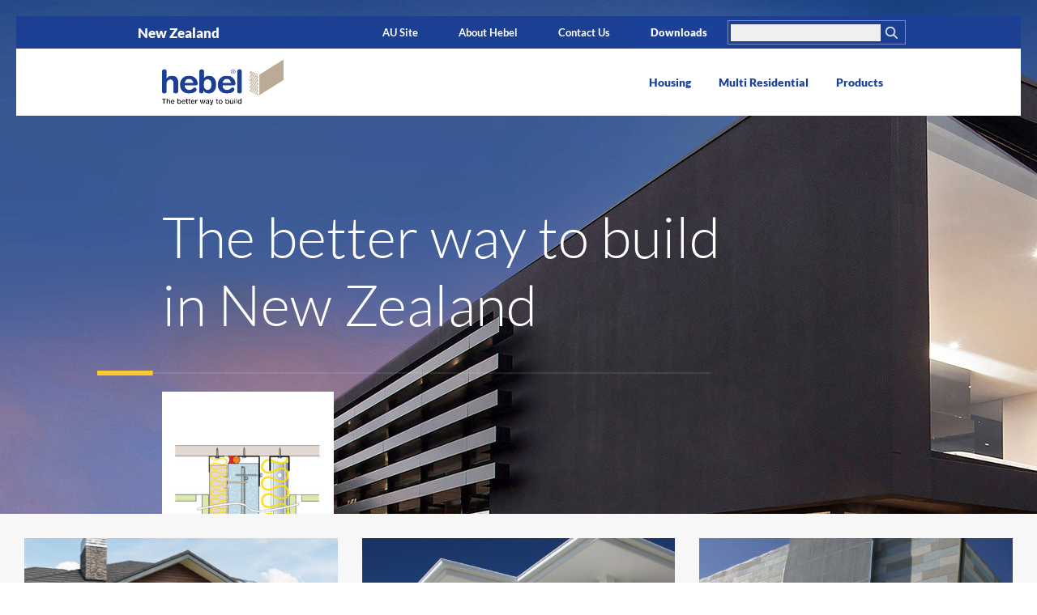

--- FILE ---
content_type: text/html; charset=UTF-8
request_url: https://hebel.co.nz/system/intertenancy-walls-concealed-water-services-both-sides-system/apartments_intertenancy_wall_concealed_water_services_both_sides_system/
body_size: 12115
content:








<!DOCTYPE html>
<!--[if lt IE 7]> <html class="no-js lt-ie9 lt-ie8 lt-ie7" lang="en-gb"> <![endif]-->
<!--[if IE 7]>    <html class="no-js lt-ie9 lt-ie8" lang="en-gb"> <![endif]-->
<!--[if IE 8]>    <html class="no-js lt-ie9" lang="en-gb"> <![endif]-->
<!--[if gt IE 8]><!--> 	<html class="no-js preview-only" lang="en-gb"> <!--<![endif]-->
<head>
    <meta charset="utf-8" />
    <meta http-equiv="X-UA-Compatible" content="IE=edge">
    <meta name="viewport" content="width=device-width, initial-scale=1.0, user-scalable=no, minimum-scale=1.0, maximum-scale=1.0">
    <meta name="apple-mobile-web-app-capable" content="no" />
    <meta name="author" content="hebel">
    <meta name="format-detection" content="telephone=no">
    <meta name="apple-mobile-web-app-capable" content="yes">
    <title>apartments_intertenancy_wall_concealed_water_services_both_sides_system - CSR Hebel</title>
    <!-- Favicon -->
    <link rel="apple-touch-icon" sizes="180x180" href="https://hebel.co.nz/wp-content/themes/hebel/assets/favicons/apple-touch-icon.png">
    <link rel="icon" type="image/png" href="https://hebel.co.nz/wp-content/themes/hebel/assets/favicons/favicon-32x32.png" sizes="32x32">
    <link rel="icon" type="image/png" href="https://hebel.co.nz/wp-content/themes/hebel/assets/favicons/favicon-16x16.png" sizes="16x16">
    <link rel="manifest" href="https://hebel.co.nz/wp-content/themes/hebel/assets/favicons/manifest.json">
    <link rel="mask-icon" href="https://hebel.co.nz/wp-content/themes/hebel/assets/favicons/safari-pinned-tab.svg" color="#bbab96">
    <meta name="theme-color" content="#ffffff">
    <meta name='robots' content='index, follow, max-image-preview:large, max-snippet:-1, max-video-preview:-1' />

	<!-- This site is optimized with the Yoast SEO plugin v26.7 - https://yoast.com/wordpress/plugins/seo/ -->
	<link rel="canonical" href="https://hebel.co.nz/system/intertenancy-walls-concealed-water-services-both-sides-system/apartments_intertenancy_wall_concealed_water_services_both_sides_system/" />
	<meta property="og:locale" content="en_US" />
	<meta property="og:type" content="article" />
	<meta property="og:title" content="apartments_intertenancy_wall_concealed_water_services_both_sides_system - CSR Hebel" />
	<meta property="og:url" content="https://hebel.co.nz/system/intertenancy-walls-concealed-water-services-both-sides-system/apartments_intertenancy_wall_concealed_water_services_both_sides_system/" />
	<meta property="og:site_name" content="CSR Hebel" />
	<meta property="article:modified_time" content="2017-04-10T23:36:41+00:00" />
	<meta property="og:image" content="https://hebel.co.nz/system/intertenancy-walls-concealed-water-services-both-sides-system/apartments_intertenancy_wall_concealed_water_services_both_sides_system" />
	<meta property="og:image:width" content="2480" />
	<meta property="og:image:height" content="3508" />
	<meta property="og:image:type" content="image/jpeg" />
	<meta name="twitter:card" content="summary_large_image" />
	<script type="application/ld+json" class="yoast-schema-graph">{"@context":"https://schema.org","@graph":[{"@type":"WebPage","@id":"https://hebel.co.nz/system/intertenancy-walls-concealed-water-services-both-sides-system/apartments_intertenancy_wall_concealed_water_services_both_sides_system/","url":"https://hebel.co.nz/system/intertenancy-walls-concealed-water-services-both-sides-system/apartments_intertenancy_wall_concealed_water_services_both_sides_system/","name":"apartments_intertenancy_wall_concealed_water_services_both_sides_system - CSR Hebel","isPartOf":{"@id":"https://hebel.co.nz/#website"},"primaryImageOfPage":{"@id":"https://hebel.co.nz/system/intertenancy-walls-concealed-water-services-both-sides-system/apartments_intertenancy_wall_concealed_water_services_both_sides_system/#primaryimage"},"image":{"@id":"https://hebel.co.nz/system/intertenancy-walls-concealed-water-services-both-sides-system/apartments_intertenancy_wall_concealed_water_services_both_sides_system/#primaryimage"},"thumbnailUrl":"https://hebel.co.nz/wp-content/uploads/2016/11/Apartments_Intertenancy_Wall_concealed_water_services_both_sides_system.jpg","datePublished":"2016-11-14T04:59:20+00:00","dateModified":"2017-04-10T23:36:41+00:00","breadcrumb":{"@id":"https://hebel.co.nz/system/intertenancy-walls-concealed-water-services-both-sides-system/apartments_intertenancy_wall_concealed_water_services_both_sides_system/#breadcrumb"},"inLanguage":"en-US","potentialAction":[{"@type":"ReadAction","target":["https://hebel.co.nz/system/intertenancy-walls-concealed-water-services-both-sides-system/apartments_intertenancy_wall_concealed_water_services_both_sides_system/"]}]},{"@type":"ImageObject","inLanguage":"en-US","@id":"https://hebel.co.nz/system/intertenancy-walls-concealed-water-services-both-sides-system/apartments_intertenancy_wall_concealed_water_services_both_sides_system/#primaryimage","url":"https://hebel.co.nz/wp-content/uploads/2016/11/Apartments_Intertenancy_Wall_concealed_water_services_both_sides_system.jpg","contentUrl":"https://hebel.co.nz/wp-content/uploads/2016/11/Apartments_Intertenancy_Wall_concealed_water_services_both_sides_system.jpg","width":2480,"height":3508},{"@type":"BreadcrumbList","@id":"https://hebel.co.nz/system/intertenancy-walls-concealed-water-services-both-sides-system/apartments_intertenancy_wall_concealed_water_services_both_sides_system/#breadcrumb","itemListElement":[{"@type":"ListItem","position":1,"name":"Home","item":"https://hebel.co.nz/"},{"@type":"ListItem","position":2,"name":"Intertenancy wall for concealed water services both sides","item":"https://hebel.co.nz/system/intertenancy-walls-concealed-water-services-both-sides-system/"},{"@type":"ListItem","position":3,"name":"apartments_intertenancy_wall_concealed_water_services_both_sides_system"}]},{"@type":"WebSite","@id":"https://hebel.co.nz/#website","url":"https://hebel.co.nz/","name":"CSR Hebel","description":"The better way to build","potentialAction":[{"@type":"SearchAction","target":{"@type":"EntryPoint","urlTemplate":"https://hebel.co.nz/?s={search_term_string}"},"query-input":{"@type":"PropertyValueSpecification","valueRequired":true,"valueName":"search_term_string"}}],"inLanguage":"en-US"}]}</script>
	<!-- / Yoast SEO plugin. -->


<link rel='dns-prefetch' href='//ajax.googleapis.com' />
<link rel="alternate" title="oEmbed (JSON)" type="application/json+oembed" href="https://hebel.co.nz/wp-json/oembed/1.0/embed?url=https%3A%2F%2Fhebel.co.nz%2Fsystem%2Fintertenancy-walls-concealed-water-services-both-sides-system%2Fapartments_intertenancy_wall_concealed_water_services_both_sides_system%2F" />
<link rel="alternate" title="oEmbed (XML)" type="text/xml+oembed" href="https://hebel.co.nz/wp-json/oembed/1.0/embed?url=https%3A%2F%2Fhebel.co.nz%2Fsystem%2Fintertenancy-walls-concealed-water-services-both-sides-system%2Fapartments_intertenancy_wall_concealed_water_services_both_sides_system%2F&#038;format=xml" />
<style id='wp-img-auto-sizes-contain-inline-css' type='text/css'>
img:is([sizes=auto i],[sizes^="auto," i]){contain-intrinsic-size:3000px 1500px}
/*# sourceURL=wp-img-auto-sizes-contain-inline-css */
</style>
<style id='wp-emoji-styles-inline-css' type='text/css'>

	img.wp-smiley, img.emoji {
		display: inline !important;
		border: none !important;
		box-shadow: none !important;
		height: 1em !important;
		width: 1em !important;
		margin: 0 0.07em !important;
		vertical-align: -0.1em !important;
		background: none !important;
		padding: 0 !important;
	}
/*# sourceURL=wp-emoji-styles-inline-css */
</style>
<style id='wp-block-library-inline-css' type='text/css'>
:root{--wp-block-synced-color:#7a00df;--wp-block-synced-color--rgb:122,0,223;--wp-bound-block-color:var(--wp-block-synced-color);--wp-editor-canvas-background:#ddd;--wp-admin-theme-color:#007cba;--wp-admin-theme-color--rgb:0,124,186;--wp-admin-theme-color-darker-10:#006ba1;--wp-admin-theme-color-darker-10--rgb:0,107,160.5;--wp-admin-theme-color-darker-20:#005a87;--wp-admin-theme-color-darker-20--rgb:0,90,135;--wp-admin-border-width-focus:2px}@media (min-resolution:192dpi){:root{--wp-admin-border-width-focus:1.5px}}.wp-element-button{cursor:pointer}:root .has-very-light-gray-background-color{background-color:#eee}:root .has-very-dark-gray-background-color{background-color:#313131}:root .has-very-light-gray-color{color:#eee}:root .has-very-dark-gray-color{color:#313131}:root .has-vivid-green-cyan-to-vivid-cyan-blue-gradient-background{background:linear-gradient(135deg,#00d084,#0693e3)}:root .has-purple-crush-gradient-background{background:linear-gradient(135deg,#34e2e4,#4721fb 50%,#ab1dfe)}:root .has-hazy-dawn-gradient-background{background:linear-gradient(135deg,#faaca8,#dad0ec)}:root .has-subdued-olive-gradient-background{background:linear-gradient(135deg,#fafae1,#67a671)}:root .has-atomic-cream-gradient-background{background:linear-gradient(135deg,#fdd79a,#004a59)}:root .has-nightshade-gradient-background{background:linear-gradient(135deg,#330968,#31cdcf)}:root .has-midnight-gradient-background{background:linear-gradient(135deg,#020381,#2874fc)}:root{--wp--preset--font-size--normal:16px;--wp--preset--font-size--huge:42px}.has-regular-font-size{font-size:1em}.has-larger-font-size{font-size:2.625em}.has-normal-font-size{font-size:var(--wp--preset--font-size--normal)}.has-huge-font-size{font-size:var(--wp--preset--font-size--huge)}.has-text-align-center{text-align:center}.has-text-align-left{text-align:left}.has-text-align-right{text-align:right}.has-fit-text{white-space:nowrap!important}#end-resizable-editor-section{display:none}.aligncenter{clear:both}.items-justified-left{justify-content:flex-start}.items-justified-center{justify-content:center}.items-justified-right{justify-content:flex-end}.items-justified-space-between{justify-content:space-between}.screen-reader-text{border:0;clip-path:inset(50%);height:1px;margin:-1px;overflow:hidden;padding:0;position:absolute;width:1px;word-wrap:normal!important}.screen-reader-text:focus{background-color:#ddd;clip-path:none;color:#444;display:block;font-size:1em;height:auto;left:5px;line-height:normal;padding:15px 23px 14px;text-decoration:none;top:5px;width:auto;z-index:100000}html :where(.has-border-color){border-style:solid}html :where([style*=border-top-color]){border-top-style:solid}html :where([style*=border-right-color]){border-right-style:solid}html :where([style*=border-bottom-color]){border-bottom-style:solid}html :where([style*=border-left-color]){border-left-style:solid}html :where([style*=border-width]){border-style:solid}html :where([style*=border-top-width]){border-top-style:solid}html :where([style*=border-right-width]){border-right-style:solid}html :where([style*=border-bottom-width]){border-bottom-style:solid}html :where([style*=border-left-width]){border-left-style:solid}html :where(img[class*=wp-image-]){height:auto;max-width:100%}:where(figure){margin:0 0 1em}html :where(.is-position-sticky){--wp-admin--admin-bar--position-offset:var(--wp-admin--admin-bar--height,0px)}@media screen and (max-width:600px){html :where(.is-position-sticky){--wp-admin--admin-bar--position-offset:0px}}

/*# sourceURL=wp-block-library-inline-css */
</style><style id='global-styles-inline-css' type='text/css'>
:root{--wp--preset--aspect-ratio--square: 1;--wp--preset--aspect-ratio--4-3: 4/3;--wp--preset--aspect-ratio--3-4: 3/4;--wp--preset--aspect-ratio--3-2: 3/2;--wp--preset--aspect-ratio--2-3: 2/3;--wp--preset--aspect-ratio--16-9: 16/9;--wp--preset--aspect-ratio--9-16: 9/16;--wp--preset--color--black: #000000;--wp--preset--color--cyan-bluish-gray: #abb8c3;--wp--preset--color--white: #ffffff;--wp--preset--color--pale-pink: #f78da7;--wp--preset--color--vivid-red: #cf2e2e;--wp--preset--color--luminous-vivid-orange: #ff6900;--wp--preset--color--luminous-vivid-amber: #fcb900;--wp--preset--color--light-green-cyan: #7bdcb5;--wp--preset--color--vivid-green-cyan: #00d084;--wp--preset--color--pale-cyan-blue: #8ed1fc;--wp--preset--color--vivid-cyan-blue: #0693e3;--wp--preset--color--vivid-purple: #9b51e0;--wp--preset--gradient--vivid-cyan-blue-to-vivid-purple: linear-gradient(135deg,rgb(6,147,227) 0%,rgb(155,81,224) 100%);--wp--preset--gradient--light-green-cyan-to-vivid-green-cyan: linear-gradient(135deg,rgb(122,220,180) 0%,rgb(0,208,130) 100%);--wp--preset--gradient--luminous-vivid-amber-to-luminous-vivid-orange: linear-gradient(135deg,rgb(252,185,0) 0%,rgb(255,105,0) 100%);--wp--preset--gradient--luminous-vivid-orange-to-vivid-red: linear-gradient(135deg,rgb(255,105,0) 0%,rgb(207,46,46) 100%);--wp--preset--gradient--very-light-gray-to-cyan-bluish-gray: linear-gradient(135deg,rgb(238,238,238) 0%,rgb(169,184,195) 100%);--wp--preset--gradient--cool-to-warm-spectrum: linear-gradient(135deg,rgb(74,234,220) 0%,rgb(151,120,209) 20%,rgb(207,42,186) 40%,rgb(238,44,130) 60%,rgb(251,105,98) 80%,rgb(254,248,76) 100%);--wp--preset--gradient--blush-light-purple: linear-gradient(135deg,rgb(255,206,236) 0%,rgb(152,150,240) 100%);--wp--preset--gradient--blush-bordeaux: linear-gradient(135deg,rgb(254,205,165) 0%,rgb(254,45,45) 50%,rgb(107,0,62) 100%);--wp--preset--gradient--luminous-dusk: linear-gradient(135deg,rgb(255,203,112) 0%,rgb(199,81,192) 50%,rgb(65,88,208) 100%);--wp--preset--gradient--pale-ocean: linear-gradient(135deg,rgb(255,245,203) 0%,rgb(182,227,212) 50%,rgb(51,167,181) 100%);--wp--preset--gradient--electric-grass: linear-gradient(135deg,rgb(202,248,128) 0%,rgb(113,206,126) 100%);--wp--preset--gradient--midnight: linear-gradient(135deg,rgb(2,3,129) 0%,rgb(40,116,252) 100%);--wp--preset--font-size--small: 13px;--wp--preset--font-size--medium: 20px;--wp--preset--font-size--large: 36px;--wp--preset--font-size--x-large: 42px;--wp--preset--spacing--20: 0.44rem;--wp--preset--spacing--30: 0.67rem;--wp--preset--spacing--40: 1rem;--wp--preset--spacing--50: 1.5rem;--wp--preset--spacing--60: 2.25rem;--wp--preset--spacing--70: 3.38rem;--wp--preset--spacing--80: 5.06rem;--wp--preset--shadow--natural: 6px 6px 9px rgba(0, 0, 0, 0.2);--wp--preset--shadow--deep: 12px 12px 50px rgba(0, 0, 0, 0.4);--wp--preset--shadow--sharp: 6px 6px 0px rgba(0, 0, 0, 0.2);--wp--preset--shadow--outlined: 6px 6px 0px -3px rgb(255, 255, 255), 6px 6px rgb(0, 0, 0);--wp--preset--shadow--crisp: 6px 6px 0px rgb(0, 0, 0);}:where(.is-layout-flex){gap: 0.5em;}:where(.is-layout-grid){gap: 0.5em;}body .is-layout-flex{display: flex;}.is-layout-flex{flex-wrap: wrap;align-items: center;}.is-layout-flex > :is(*, div){margin: 0;}body .is-layout-grid{display: grid;}.is-layout-grid > :is(*, div){margin: 0;}:where(.wp-block-columns.is-layout-flex){gap: 2em;}:where(.wp-block-columns.is-layout-grid){gap: 2em;}:where(.wp-block-post-template.is-layout-flex){gap: 1.25em;}:where(.wp-block-post-template.is-layout-grid){gap: 1.25em;}.has-black-color{color: var(--wp--preset--color--black) !important;}.has-cyan-bluish-gray-color{color: var(--wp--preset--color--cyan-bluish-gray) !important;}.has-white-color{color: var(--wp--preset--color--white) !important;}.has-pale-pink-color{color: var(--wp--preset--color--pale-pink) !important;}.has-vivid-red-color{color: var(--wp--preset--color--vivid-red) !important;}.has-luminous-vivid-orange-color{color: var(--wp--preset--color--luminous-vivid-orange) !important;}.has-luminous-vivid-amber-color{color: var(--wp--preset--color--luminous-vivid-amber) !important;}.has-light-green-cyan-color{color: var(--wp--preset--color--light-green-cyan) !important;}.has-vivid-green-cyan-color{color: var(--wp--preset--color--vivid-green-cyan) !important;}.has-pale-cyan-blue-color{color: var(--wp--preset--color--pale-cyan-blue) !important;}.has-vivid-cyan-blue-color{color: var(--wp--preset--color--vivid-cyan-blue) !important;}.has-vivid-purple-color{color: var(--wp--preset--color--vivid-purple) !important;}.has-black-background-color{background-color: var(--wp--preset--color--black) !important;}.has-cyan-bluish-gray-background-color{background-color: var(--wp--preset--color--cyan-bluish-gray) !important;}.has-white-background-color{background-color: var(--wp--preset--color--white) !important;}.has-pale-pink-background-color{background-color: var(--wp--preset--color--pale-pink) !important;}.has-vivid-red-background-color{background-color: var(--wp--preset--color--vivid-red) !important;}.has-luminous-vivid-orange-background-color{background-color: var(--wp--preset--color--luminous-vivid-orange) !important;}.has-luminous-vivid-amber-background-color{background-color: var(--wp--preset--color--luminous-vivid-amber) !important;}.has-light-green-cyan-background-color{background-color: var(--wp--preset--color--light-green-cyan) !important;}.has-vivid-green-cyan-background-color{background-color: var(--wp--preset--color--vivid-green-cyan) !important;}.has-pale-cyan-blue-background-color{background-color: var(--wp--preset--color--pale-cyan-blue) !important;}.has-vivid-cyan-blue-background-color{background-color: var(--wp--preset--color--vivid-cyan-blue) !important;}.has-vivid-purple-background-color{background-color: var(--wp--preset--color--vivid-purple) !important;}.has-black-border-color{border-color: var(--wp--preset--color--black) !important;}.has-cyan-bluish-gray-border-color{border-color: var(--wp--preset--color--cyan-bluish-gray) !important;}.has-white-border-color{border-color: var(--wp--preset--color--white) !important;}.has-pale-pink-border-color{border-color: var(--wp--preset--color--pale-pink) !important;}.has-vivid-red-border-color{border-color: var(--wp--preset--color--vivid-red) !important;}.has-luminous-vivid-orange-border-color{border-color: var(--wp--preset--color--luminous-vivid-orange) !important;}.has-luminous-vivid-amber-border-color{border-color: var(--wp--preset--color--luminous-vivid-amber) !important;}.has-light-green-cyan-border-color{border-color: var(--wp--preset--color--light-green-cyan) !important;}.has-vivid-green-cyan-border-color{border-color: var(--wp--preset--color--vivid-green-cyan) !important;}.has-pale-cyan-blue-border-color{border-color: var(--wp--preset--color--pale-cyan-blue) !important;}.has-vivid-cyan-blue-border-color{border-color: var(--wp--preset--color--vivid-cyan-blue) !important;}.has-vivid-purple-border-color{border-color: var(--wp--preset--color--vivid-purple) !important;}.has-vivid-cyan-blue-to-vivid-purple-gradient-background{background: var(--wp--preset--gradient--vivid-cyan-blue-to-vivid-purple) !important;}.has-light-green-cyan-to-vivid-green-cyan-gradient-background{background: var(--wp--preset--gradient--light-green-cyan-to-vivid-green-cyan) !important;}.has-luminous-vivid-amber-to-luminous-vivid-orange-gradient-background{background: var(--wp--preset--gradient--luminous-vivid-amber-to-luminous-vivid-orange) !important;}.has-luminous-vivid-orange-to-vivid-red-gradient-background{background: var(--wp--preset--gradient--luminous-vivid-orange-to-vivid-red) !important;}.has-very-light-gray-to-cyan-bluish-gray-gradient-background{background: var(--wp--preset--gradient--very-light-gray-to-cyan-bluish-gray) !important;}.has-cool-to-warm-spectrum-gradient-background{background: var(--wp--preset--gradient--cool-to-warm-spectrum) !important;}.has-blush-light-purple-gradient-background{background: var(--wp--preset--gradient--blush-light-purple) !important;}.has-blush-bordeaux-gradient-background{background: var(--wp--preset--gradient--blush-bordeaux) !important;}.has-luminous-dusk-gradient-background{background: var(--wp--preset--gradient--luminous-dusk) !important;}.has-pale-ocean-gradient-background{background: var(--wp--preset--gradient--pale-ocean) !important;}.has-electric-grass-gradient-background{background: var(--wp--preset--gradient--electric-grass) !important;}.has-midnight-gradient-background{background: var(--wp--preset--gradient--midnight) !important;}.has-small-font-size{font-size: var(--wp--preset--font-size--small) !important;}.has-medium-font-size{font-size: var(--wp--preset--font-size--medium) !important;}.has-large-font-size{font-size: var(--wp--preset--font-size--large) !important;}.has-x-large-font-size{font-size: var(--wp--preset--font-size--x-large) !important;}
/*# sourceURL=global-styles-inline-css */
</style>

<style id='classic-theme-styles-inline-css' type='text/css'>
/*! This file is auto-generated */
.wp-block-button__link{color:#fff;background-color:#32373c;border-radius:9999px;box-shadow:none;text-decoration:none;padding:calc(.667em + 2px) calc(1.333em + 2px);font-size:1.125em}.wp-block-file__button{background:#32373c;color:#fff;text-decoration:none}
/*# sourceURL=/wp-includes/css/classic-themes.min.css */
</style>
<link rel='stylesheet' id='contact-form-7-css' href='https://hebel.co.nz/wp-content/plugins/contact-form-7/includes/css/styles.css?ver=6.1.4' type='text/css' media='all' />
<link rel='stylesheet' id='hebel-css' href='https://hebel.co.nz/wp-content/themes/hebel/assets/css/hebel.css?ver=1.3' type='text/css' media='all' />
<script type="text/javascript" src="https://ajax.googleapis.com/ajax/libs/jquery/3.7.1/jquery.min.js?ver=3.7.1" id="jQuery-js"></script>
<script></script><link rel="https://api.w.org/" href="https://hebel.co.nz/wp-json/" /><link rel="alternate" title="JSON" type="application/json" href="https://hebel.co.nz/wp-json/wp/v2/media/2042" /><meta name="generator" content="Powered by WPBakery Page Builder - drag and drop page builder for WordPress."/>
<link rel="icon" href="https://hebel.co.nz/wp-content/uploads/2022/08/Hebel-Logo_Favicon-125x125.png" sizes="32x32" />
<link rel="icon" href="https://hebel.co.nz/wp-content/uploads/2022/08/Hebel-Logo_Favicon.png" sizes="192x192" />
<link rel="apple-touch-icon" href="https://hebel.co.nz/wp-content/uploads/2022/08/Hebel-Logo_Favicon.png" />
<meta name="msapplication-TileImage" content="https://hebel.co.nz/wp-content/uploads/2022/08/Hebel-Logo_Favicon.png" />
		<style type="text/css" id="wp-custom-css">
			.page-id-1354 #page ul li{
	margin-left: 19px !important;
    font-size: 18px;
    font-family: 'lato-regular' !important;
    margin-bottom: 10px;
}

.page-id-1354 p{
	font-family: 'lato-regular' !important;
}

.page-id-1354 h2{
	font-size: 36px !important;
  line-height: 52px !important;
  color: #1b4098 !important;
  font-weight: bold !important;
  font-family: 'lato-bold' !important;
}

.page-id-1354 h4{
	    margin-bottom: 10px;
    font-size: 24px;
    line-height: 30px;
    color: #222;
    font-weight: bold;
    font-family: 'lato-bold';
}

@media (max-width: 992px){
	.page-id-1354 h2{
	  font-size: 28px !important;
    line-height: 36px !important;
  }
	.page-id-1354 ul li{
	margin-left: 19px !important;
    font-size: 14px !important;
    font-family: 'lato-regular' !important;
    margin-bottom: 10px;
}
}
#coatings-recommended article > a {
	display:flex;
}
@media only screen and (max-width:991px) {
	#coatings-recommended .items-container .image {width: 100%;}
	#coatings-recommended .items-container .swiper-slide {padding:0;}
	#coatings-recommended	article.product .text-inner  {
		    margin: 16px 24px;
	}
}
@media only screen and (max-width:767px){
	#coatings-recommended .items-container .image {
		    height: 198px;
	}
	#coatings-recommended article > a, #coatings-recommended article > a > div {display:block;}	
}



		</style>
		<noscript><style> .wpb_animate_when_almost_visible { opacity: 1; }</style></noscript>    <script src="https://use.typekit.net/wgx6fbo.js"></script>
    <script>try{Typekit.load({ async: true });}catch(e){}</script>

    <script type=‘text/javascript’>
(function (d, t) {
  var bh = d.createElement(t), s = d.getElementsByTagName(t)[0];
  bh.type = ‘text/javascript’;
  bh.src = 'https://www.bugherd.com/sidebarv2.js?apikey=xmp1rxk3v989vk1vnvjxlg';
  s.parentNode.insertBefore(bh, s);
  })(document, ‘script’);
</script>
<!-- Global Site Tag (gtag.js) - Google Analytics -->
<script async src="https://www.googletagmanager.com/gtag/js?id=UA-8997655-38"></script>
<script>
  window.dataLayer = window.dataLayer || [];
  function gtag(){dataLayer.push(arguments)};
  gtag('js', new Date());

  gtag('config', 'UA-8997655-38');

var _gaq = _gaq || [];
_gaq.push(['_setAccount', 'UA-8997655-38']);
_gaq.push(['_trackPageview']);
  
</script>

</head>
<body class="attachment wp-singular attachment-template-default single single-attachment postid-2042 attachmentid-2042 attachment-jpeg wp-theme-hebel page-apartments_intertenancy_wall_concealed_water_services_both_sides_system wpb-js-composer js-comp-ver-7.5 vc_responsive"  onunload="">



    <header id="header">
        <section id="top-bar">
            <button class="btn-menu" data-bind="btn-menu">menu</button>
            <a href="/" class="logo">	Hebel	</a>
            <button class="btn-search" data-bind="btn-search">Search</button>
            <div class="search-form">
                <form role="search" method="get" id="searchform" class="searchform" action="/search-results/">
                    <label class="screen-reader-text" for="s-sm">Search for</label>
                    <input type="text" value="" name="terms" id="s-sm" placeholder="Enter keywords" />
                    <input class="search-icon" type="submit" id="searchsubmit" value="submit" />
                </form>
            </div>
        </section>

        <section id="primary-nav">
            <div class="container">
                <a class="logo" href="/"  data-async-href="/"> hebel logo	</a>
                <nav>
                    <ul class="parent-nav">
                        <li class="houses" data-bind="has-child-nav">
                            <a href="/segment/houses/" data-async-href="/segements/houses/">Housing</a>

                            <ul class="child-nav">
                                <li><a href="/segment/houses#segment-applications" data-scroll-to="#segment-applications">Applications</a></li>
                                <li><a href="/segment/houses#segment-gallery" data-scroll-to="#segment-gallery">Gallery</a></li>
                                <li><a href="/segment/houses#segment-products" data-scroll-to="#segment-products">Products</a></li>
                                <li><a href="/segment/houses#segment-stories" data-scroll-to="#segment-stories">Hebel Stories</a></li>
                                <li><a href="/segment/houses#segment-downloads" data-scroll-to="#segment-downloads">Downloads</a></li>
                                <li><a href="/segment/houses#segment-faq" data-scroll-to="#segment-faq">FAQ's</a></li>
                                <li><a href="/segment/houses#segment-installing" data-scroll-to="#segment-installing">Installing Hebel</a></li>
                            </ul>
                        </li>

                        <li class="apartments" data-bind="has-child-nav">
                            <a href="/segment/apartments/" data-async-href="/segements/multi-residential/">Multi Residential</a>
                            <ul class="child-nav">
                                <li><a href="/segment/multi-residential#segment-applications" data-scroll-to="#segment-applications">Applications</a></li>
                                <li><a href="/segment/multi-residential#segment-products" data-scroll-to="#segment-products">Products</a></li>
                                <li><a href="/segment/multi-residential#segment-stories" data-scroll-to="#segment-stories">Hebel Stories</a></li>
                                <li><a href="/segment/multi-residential#segment-downloads" data-scroll-to="#segment-downloads">Downloads</a></li>
                                <li><a href="/segment/multi-residential#segment-faq" data-scroll-to="#segment-faq">FAQ's</a></li>
                                <li><a href="/segment/multi-residential#segment-installing" data-scroll-to="#segment-installing">Installing Hebel</a></li>
                            </ul>
                        </li>

<!--                         <li class="civil" data-bind="has-child-nav">
                            <a href="/segment/civil-and-utilities/" data-async-href="/segements/civil-and-utilities/">Civil &amp; Utilities</a>
                            <ul class="child-nav">
                                <li><a href="/segment/civil-and-utilities#segment-applications" data-scroll-to="#segment-applications">Applications</a></li>
                                <li><a href="/segment/civil-and-utilities#segment-products" data-scroll-to="#segment-products">Products</a></li>
                                <li><a href="/segment/civil-and-utilities#segment-stories" data-scroll-to="#segment-stories">Hebel Stories</a></li>
                                <li><a href="/segment/civil-and-utilities#segment-downloads" data-scroll-to="#segment-downloads">Downloads</a></li>
                            </ul>
                        </li>

                        <li class="commercial" data-bind="has-child-nav">
                            <a href="/segment/commercial-and-industrial/" data-async-href="/segements/commercial-and-industrial/">Commercial &amp; Industrial</a>
                            <ul class="child-nav">
                                <li><a href="/segment/commercial-and-industrial#segment-applications" data-scroll-to="#segment-applications">Applications</a></li>
                                <li><a href="/segment/commercial-and-industrial#segment-products" data-scroll-to="#segment-products">Products</a></li>
                                <li><a href="/segment/commercial-and-industrial#segment-stories" data-scroll-to="#segment-stories">Hebel Stories</a></li>
                                <li><a href="/segment/commercial-and-industrial#segment-downloads" data-scroll-to="#segment-downloads">Downloads</a></li>
                            </ul>
                        </li> -->

                        <li class="products" data-bind="has-child-nav">
                            <a href="/products/" data-async-href="/products/" class="hidden-md">Products</a>
                            <div class="dd-contain" class="hidden-xs">
                                <a href="/products/" data-async-href="/products/">Products</a>
                                <ul class="drop-down-products">
                                    <li><a href="/products/powerpanel-xl" class="item power-panel-xl">PowerPanel<sup>XL</sup><small>External &amp; internal walls for houses</small></a></li>
                                    <li><a href="/products/powerpanel50" class="item power-panel-50">PowerPanel<sup>50</sup><small>External facades on houses and low-rise multi-residential projects</small></a></li>

                                    <li><a href="/products/powerpanel" class="item power-panel">PowerPanel <small>Facades &amp; internal walls for apartments &amp; commercial buildings</small></a></li>
<!--                                     <li><a href="/products/powerpanel-plus" class="item power-panel-plus">PowerPanel+ <small>External &amp; internal walls for commercial &amp; industrial buildings</small></a></li> -->
                                    <li><a href="/products/powerfloor" class="item power-floor">PowerFloor <small>Floor system for houses</small></a></li>
<!--                                     <li><a href="/products/powerfloor-plus" class="item power-floor-plus">PowerFloor+ <small>Floor system for apartments &amp; commercial buildings</small></a></li> -->
                                    <li><a href="/products/powerfence" class="item power-fence">PowerFence <small>Fencing system for houses &amp; multi-residential developments</small></a></li>
                                    <li><a href="/products/powerblock-plus" class="item power-block">PowerBlock+ <small>Solid block walls for residential, commercial &amp; industrial construction</small></a></li>
<!--                                     <li><a href="/products/powershield" class="item power-shield">PowerShield <small>Fire &amp; acoustic solution for utilities &amp; infrastructure sectors</small></a></li>
                                    <li><a href="/products/sound-barrier" class="item sound-barrier">SoundBarrier <small>Acoustic barrier system for industry, freeway &amp; rail corridors</small></a></li> -->
                                </ul>
                            </div>

                            <ul class="child-nav">
                                <li><a href="#product-features" data-scroll-to="#product-features">Benefits</a></li>
                                <li><a href="#product-application" data-scroll-to="#product-application">Applications</a></li>
                                <li><a href="#product-sizes" data-scroll-to="#product-sizes">Product Sizes</a></li>
                                <li><a href="#segment-downloads" data-scroll-to="#segment-downloads">Downloads</a></li>
                            </ul>
                        </li>
                    </ul>
                </nav>
            </div>
        </section>

        <section id="secondary-nav">
            <div class="container">
                <nav>
                    <ul class="country">
                        <li>New Zealand</li>
                    </ul>
                    <ul>
                        <li class="au"><a href="http://www.hebel.com.au" title="Hebel Australia Website">AU Site</a></li>
                        <li><a href="/about" data-async-href="/about">About Hebel</a></li>
<!--                         <li><a href="/specification-tool" data-async-href="/specification-tool">Specification Tool</a></li> -->
                        <li><a href="/contact-us"  data-async-href="/contact">Contact Us</a></li>
                        <li class="downloads"><a href="/downloads/" data-async-href="/downloads">Downloads</a></li>
                        <li class="search">
                            <form role="search" method="get" id="searchform" class="searchform" action="/search-results/">
                                <label class="screen-reader-text" for="s">Search</label>
                                <input type="text" value="" name="terms" id="s" />
                                <input class="search-icon" type="submit" id="searchsubmit" value="search" />
                            </form>
                        </li>
                    </ul>
                </nav>
            </div>
        </section>
    </header>

    <div class="nav-mask" data-bind="nav-mask"></div>
    <div class="content-mask" data-bind="content-mask"></div>	<main id="page">





<script>$(window).load(function(){
    $(".item").mouseover();
});
</script>




<!-- Hero ================================================================== -->
    <section id="marketing-banner">
        <div class="main">
            <div class="swiper-container">
                <div class="swiper-wrapper">
                                        <article class="swiper-slide item" data-content-id="the-better-way-to-build-in-new-zealand" style="background-image:url(https://hebel.co.nz/wp-content/uploads/2016/10/Home-2500x765-2-2500x765.jpg)">
                        <div class="container">
                        <div class="copy">
                            <h1>The better way to build in New Zealand</h1>
                            <svg version="1.1" id="svg-seperator-hero" xmlns="http://www.w3.org/2000/svg" xmlns:xlink="http://www.w3.org/1999/xlink" x="0px" y="0px" viewBox="0 0 393.7 3" xml:space="preserve" class="seperator hero">
                                <rect class="rect" width="35.7" height="3" style="fill:#FBC82D;"/>
                                <rect x="35.7" y="1" class="line" width="358" height="1" style="opacity:0.1;fill:#FFFFFF;"/>
                            </svg>
                            <p class="attachment"><a href='https://hebel.co.nz/wp-content/uploads/2016/11/Apartments_Intertenancy_Wall_concealed_water_services_both_sides_system.jpg'><img loading="lazy" decoding="async" width="212" height="300" src="https://hebel.co.nz/wp-content/uploads/2016/11/Apartments_Intertenancy_Wall_concealed_water_services_both_sides_system-212x300.jpg" class="attachment-medium size-medium" alt="" srcset="https://hebel.co.nz/wp-content/uploads/2016/11/Apartments_Intertenancy_Wall_concealed_water_services_both_sides_system-212x300.jpg 212w, https://hebel.co.nz/wp-content/uploads/2016/11/Apartments_Intertenancy_Wall_concealed_water_services_both_sides_system-768x1086.jpg 768w, https://hebel.co.nz/wp-content/uploads/2016/11/Apartments_Intertenancy_Wall_concealed_water_services_both_sides_system-360x509.jpg 360w, https://hebel.co.nz/wp-content/uploads/2016/11/Apartments_Intertenancy_Wall_concealed_water_services_both_sides_system-125x177.jpg 125w" sizes="auto, (max-width: 212px) 100vw, 212px" /></a></p>
<p>Hebel is a high performance building product used to create comfortable and sustainable homes and buildings.</p>
                            <a href="/segment/houses/" class="btn-primary white" data-bind="ajax-link" data-href="/segment/houses/" >Read More</a>
                        </div>
                        </div>
                    </article>
                                        <article class="swiper-slide item" data-content-id="be-inspired-by-hebel-homes" style="background-image:url(https://hebel.co.nz/wp-content/uploads/2016/10/4-1-2500x1089.jpg)">
                        <div class="container">
                        <div class="copy">
                            <h1>Be inspired by Hebel homes</h1>
                            <svg version="1.1" id="svg-seperator-hero" xmlns="http://www.w3.org/2000/svg" xmlns:xlink="http://www.w3.org/1999/xlink" x="0px" y="0px" viewBox="0 0 393.7 3" xml:space="preserve" class="seperator hero">
                                <rect class="rect" width="35.7" height="3" style="fill:#FBC82D;"/>
                                <rect x="35.7" y="1" class="line" width="358" height="1" style="opacity:0.1;fill:#FFFFFF;"/>
                            </svg>
                            <p class="attachment"><a href='https://hebel.co.nz/wp-content/uploads/2016/11/Apartments_Intertenancy_Wall_concealed_water_services_both_sides_system.jpg'><img loading="lazy" decoding="async" width="212" height="300" src="https://hebel.co.nz/wp-content/uploads/2016/11/Apartments_Intertenancy_Wall_concealed_water_services_both_sides_system-212x300.jpg" class="attachment-medium size-medium" alt="" srcset="https://hebel.co.nz/wp-content/uploads/2016/11/Apartments_Intertenancy_Wall_concealed_water_services_both_sides_system-212x300.jpg 212w, https://hebel.co.nz/wp-content/uploads/2016/11/Apartments_Intertenancy_Wall_concealed_water_services_both_sides_system-768x1086.jpg 768w, https://hebel.co.nz/wp-content/uploads/2016/11/Apartments_Intertenancy_Wall_concealed_water_services_both_sides_system-360x509.jpg 360w, https://hebel.co.nz/wp-content/uploads/2016/11/Apartments_Intertenancy_Wall_concealed_water_services_both_sides_system-125x177.jpg 125w" sizes="auto, (max-width: 212px) 100vw, 212px" /></a></p>
<p>View our gallery to see the incredible design possibilities when building your home with Hebel.</p>
                            <a href="/segment/houses/#segment-gallery" class="btn-primary white" data-bind="ajax-link" data-href="/segment/houses/#segment-gallery" >Read More</a>
                        </div>
                        </div>
                    </article>
                                        <article class="swiper-slide item" data-content-id="design-and-installation-guide" style="background-image:url(https://hebel.co.nz/wp-content/uploads/2016/10/5-2500x1089.jpg)">
                        <div class="container">
                        <div class="copy">
                            <h1>Design and installation guide</h1>
                            <svg version="1.1" id="svg-seperator-hero" xmlns="http://www.w3.org/2000/svg" xmlns:xlink="http://www.w3.org/1999/xlink" x="0px" y="0px" viewBox="0 0 393.7 3" xml:space="preserve" class="seperator hero">
                                <rect class="rect" width="35.7" height="3" style="fill:#FBC82D;"/>
                                <rect x="35.7" y="1" class="line" width="358" height="1" style="opacity:0.1;fill:#FFFFFF;"/>
                            </svg>
                            <p class="attachment"><a href='https://hebel.co.nz/wp-content/uploads/2016/11/Apartments_Intertenancy_Wall_concealed_water_services_both_sides_system.jpg'><img loading="lazy" decoding="async" width="212" height="300" src="https://hebel.co.nz/wp-content/uploads/2016/11/Apartments_Intertenancy_Wall_concealed_water_services_both_sides_system-212x300.jpg" class="attachment-medium size-medium" alt="" srcset="https://hebel.co.nz/wp-content/uploads/2016/11/Apartments_Intertenancy_Wall_concealed_water_services_both_sides_system-212x300.jpg 212w, https://hebel.co.nz/wp-content/uploads/2016/11/Apartments_Intertenancy_Wall_concealed_water_services_both_sides_system-768x1086.jpg 768w, https://hebel.co.nz/wp-content/uploads/2016/11/Apartments_Intertenancy_Wall_concealed_water_services_both_sides_system-360x509.jpg 360w, https://hebel.co.nz/wp-content/uploads/2016/11/Apartments_Intertenancy_Wall_concealed_water_services_both_sides_system-125x177.jpg 125w" sizes="auto, (max-width: 212px) 100vw, 212px" /></a></p>
<p>Our Design and Installation Guide is your key resource for external wall systems in housing.</p>
                            <a href="/wp-content/uploads/2016/11/HELIT002_May16_PowerPanelXL_External_Wall_System_NZ_DandI_Guide.pdf" class="btn-primary white" data-bind="ajax-link" data-href="/wp-content/uploads/2016/11/HELIT002_May16_PowerPanelXL_External_Wall_System_NZ_DandI_Guide.pdf" target="_blank">Download Here</a>
                        </div>
                        </div>
                    </article>
                                        <article class="swiper-slide item" data-content-id="try-our-new-system-specification-finder" style="background-image:url(https://hebel.co.nz/wp-content/uploads/2018/08/hebel-banner.jpg)">
                        <div class="container">
                        <div class="copy">
                            <h1>Try our NEW System Specification Finder</h1>
                            <svg version="1.1" id="svg-seperator-hero" xmlns="http://www.w3.org/2000/svg" xmlns:xlink="http://www.w3.org/1999/xlink" x="0px" y="0px" viewBox="0 0 393.7 3" xml:space="preserve" class="seperator hero">
                                <rect class="rect" width="35.7" height="3" style="fill:#FBC82D;"/>
                                <rect x="35.7" y="1" class="line" width="358" height="1" style="opacity:0.1;fill:#FFFFFF;"/>
                            </svg>
                            <p class="attachment"><a href='https://hebel.co.nz/wp-content/uploads/2016/11/Apartments_Intertenancy_Wall_concealed_water_services_both_sides_system.jpg'><img loading="lazy" decoding="async" width="212" height="300" src="https://hebel.co.nz/wp-content/uploads/2016/11/Apartments_Intertenancy_Wall_concealed_water_services_both_sides_system-212x300.jpg" class="attachment-medium size-medium" alt="" srcset="https://hebel.co.nz/wp-content/uploads/2016/11/Apartments_Intertenancy_Wall_concealed_water_services_both_sides_system-212x300.jpg 212w, https://hebel.co.nz/wp-content/uploads/2016/11/Apartments_Intertenancy_Wall_concealed_water_services_both_sides_system-768x1086.jpg 768w, https://hebel.co.nz/wp-content/uploads/2016/11/Apartments_Intertenancy_Wall_concealed_water_services_both_sides_system-360x509.jpg 360w, https://hebel.co.nz/wp-content/uploads/2016/11/Apartments_Intertenancy_Wall_concealed_water_services_both_sides_system-125x177.jpg 125w" sizes="auto, (max-width: 212px) 100vw, 212px" /></a></p>
<p><span style="font-weight: 400;">&#038; find the best building system for your project</span></p>
                            <a href="/specification-tool" class="btn-primary white" data-bind="ajax-link" data-href="/specification-tool" >Get Started</a>
                        </div>
                        </div>
                    </article>
                                    </div>
                <div class="swiper-pagination"></div>
            </div>
        </div>
        <div class="list">
                            <article class="swiper-slide item active" data-content-id="the-better-way-to-build-in-new-zealand" style="background-image: url(https://hebel.co.nz/wp-content/uploads/2016/10/building-2-600x400.jpg)">
					<a href="/segment/houses/">
                    	<p class="title">The better way to build</p>
					</a>
                </article>
                            <article class="swiper-slide item " data-content-id="be-inspired-by-hebel-homes" style="background-image: url(https://hebel.co.nz/wp-content/uploads/2016/10/1-1.jpg)">
					<a href="/segment/houses/#segment-gallery">
                    	<p class="title">Be inspired by Hebel homes</p>
					</a>
                </article>
                            <article class="swiper-slide item " data-content-id="design-and-installation-guide" style="background-image: url(https://hebel.co.nz/wp-content/uploads/2016/10/design-thumb-1-600x400.jpg)">
					<a href="/wp-content/uploads/2016/11/HELIT002_May16_PowerPanelXL_External_Wall_System_NZ_DandI_Guide.pdf">
                    	<p class="title">Design and installation guide</p>
					</a>
                </article>
                            <article class="swiper-slide item " data-content-id="try-our-new-system-specification-finder" style="background-image: url(https://hebel.co.nz/wp-content/uploads/2018/08/hebel-banner-m-420x400.jpg)">
					<a href="/specification-tool">
                    	<p class="title">Try our NEW System Specification Finder</p>
					</a>
                </article>
                    </div>
    </section>




<!-- Segment list (mobile only) ============================================ -->
<section id="segment-listing">
	<div class="item houses"><a href="/segment/houses/">Housing</a></div>
	<div class="item apartments"><a href="/segment/apartments/">Apartments</a></div>
        <div class="item commercial"><a href="/segment/commercial/">Commercial &amp; Industrial</a></div>
	<div class="item civil"><a href="/segment/civil-and-utilities/">Civil &amp; Utilities</a></div>
</section>




<!-- Intro Message ========================================================= -->
<section id="home-intro-text" class="section-intro-text">
    <div class="narrow container">
        <h2 class="large-title">What is Hebel?</h2>
        <hr class="seperator">
        <p class="leadin">Hebel is New Zealand's trusted brand of autoclaved aerated concrete (AAC), manufactured in Australia by CSR Hebel. Backed by CSR, Hebel is a strong yet lightweight building product that is available in panels or blocks. It is kind to the environment, quick to build with and better to live in.</p>
        <a href="/about/" class="btn-primary white view-all">View More</a>
    </div>
</section>




<!-- Features and benefits  =============================================== -->
<section id="home-features" class="section-benefits">
    <div class="narrow container">
        <h2 class="large-title">Benefits of Hebel</h2>
        <hr class="seperator">
        <p class="leadin">Hebel products and systems deliver a range of outstanding benefits to builders, architects, and homeowners.</p>
        <div class="swiper-outer-container">
            <div class="swiper-container">
                <div class="swiper-wrapper">
                                        <article class="swiper-slide">
                        <div class="image" style="background-image: url(https://hebel.co.nz/wp-content/uploads/2016/11/02-strong-solid.png);background-color:#868267 "></div>
                        <p>Strong and solid</p>
                    </article>
                                        <article class="swiper-slide">
                        <div class="image" style="background-image: url(https://hebel.co.nz/wp-content/uploads/2016/11/03-energy-efficient.png);background-color:#1bbeb1 "></div>
                        <p>Energy efficient</p>
                    </article>
                                        <article class="swiper-slide">
                        <div class="image" style="background-image: url(https://hebel.co.nz/wp-content/uploads/2016/11/01-quality-speed.png);background-color:#f59100 "></div>
                        <p>Quality and speed</p>
                    </article>
                                        <article class="swiper-slide">
                        <div class="image" style="background-image: url(https://hebel.co.nz/wp-content/uploads/2016/11/05-eco-friendly.png);background-color:#a2c101 "></div>
                        <p>Eco-friendly</p>
                    </article>
                                        <article class="swiper-slide">
                        <div class="image" style="background-image: url(https://hebel.co.nz/wp-content/uploads/2016/11/04-noise-reduction.png);background-color:#8eb1cb "></div>
                        <p>Noise reduction</p>
                    </article>
                                        <article class="swiper-slide">
                        <div class="image" style="background-image: url(https://hebel.co.nz/wp-content/uploads/2016/11/06-fire-ressistant.png);background-color:#b4060a "></div>
                        <p>Fire resistant</p>
                    </article>
                                        <article class="swiper-slide">
                        <div class="image" style="background-image: url(https://hebel.co.nz/wp-content/uploads/2016/11/21-design-versatility.png);background-color:#936fb9 "></div>
                        <p>Innovation in building</p>
                    </article>
                                    </div>
            </div>
            <button type="button" name="button" class="prev">Previous</button>
            <button type="button" name="button" class="next">Next</button>
        </div>
    </div>
</section>




<!-- What is acc =========================================================== -->
<section id="home-acc" class="section-acc">
	
<div class="container">
	<div class="main">
		<h2 class="large-title">What is AAC?</h2>
		<p class="first">AAC was developed in Scandinavia over 70 years ago and is now used widely all over the world.</p>
		<p>A lightweight masonry product, AAC replicates a mineral that already exists in nature and uses readily available raw materials such as sand, cement, lime and gypsum, which combined with water and an expansion agent, produces a high quality masonry material.</p>
		<p>Hebel products and systems are designed and developed in Australia by CSR Building Products, and are rigorously tested to ensure a consistently high quality product, making building with Hebel efficient and low risk.</p>
		<a href="/aac/" class="btn-primary brown">Read More</a>
	</div>
</div>
</section>



<!-- Where ================================================================= -->
<section id="home-where">
    <h2 class="title"><span>Where can Hebel be used?</span></h2>
    <div class="item-container">
        <a href="/segments/houses" class="item houses">
            <p>Housing</p>
        </a>
        <a href="/segments/apartments" class="item apartments">
            <p>Apartments</p>
        </a>
        <a href="/segments/commercial-and-industrial" class="item commercial">
            <p>Commercial &amp; industrial</p>
        </a>
        <a href="/segments/civil-and-utilities" class="item civil">
            <p>Civil &amp; utilities</p>
        </a>
    </div>
</section>



<!-- Social Hub ============================================================ -->







	</main>

<!-- Subscribe ============================================================= -->




	<footer id="footer">
		<!--<div class="container">

			<div class="logo">Hebel</div>

		</div>-->

		<div class="links-wrap">
			<div class="container">
				<div class="links-container">


					<div class="contact">
						<h4>Contact us</h4>
						<ul class="contact-links">
							<li class="email">
								<a href="/cdn-cgi/l/email-protection#61080f070e21090403040d4f020e4f0f1b">
									<span class="mobile">Email us</span>
									<span class="desktop"><span class="__cf_email__" data-cfemail="d9b0b7bfb699b1bcbbbcb5f7bab6f7b7a3">[email&#160;protected]</span></span>
								</a>
							</li>
							<li class="phone">
								<a href="tel:0800443235">
									<span class="mobile">Call us</span>
									<span class="desktop">0800 443 235</span>
								</a>
							</li>
						</ul>

						
					</div>



					<div class="application-links">
						<h4>Application</h4>
						<ul class="text-links">
							<li><a href="/segment/houses">Housing</a></li>
<!-- 							<li><a href="/segment/apartments">Apartments</a></li> -->
							 <li><a href="/segment/multi-residential">Multi-Residential </a></li>
<!-- 							<li><a href="/segment/commercial-and-industrial">Commercial &amp; Industrial</a></li>
							<li><a href="/segment/civil-and-utilities">Civil &amp; Utilities</a></li> -->
						</ul>
					</div>

					<div class="product-links">
						<h4>Product links</h4>

						<div class="flex-wrapper">
							<ul class="text-links">
								<li class="mobile"><a href="/products/">Products</a></li>
								<li><a href="/products/powerpanel-xl">PowerPanel<sup>XL</sup></a></li>
								<li><a href="/products/powerpanel50">PowerPanel<sup>50</sup></a></li>
								<li><a href="/products/powerpanel">PowerPanel</a></li>
<!-- 								<li><a href="/products/powerpanel-plus">PowerPanel+</a></li> -->
								<li><a href="/products/powerblock-plus">PowerBlock+</a></li>
							
							</ul>
							<ul class="text-links">
								<li><a href="/products/powerfloor">PowerFloor</a></li>
<!-- 								<li><a href="/products/powerfloor-plus">PowerFloor+</a></li> -->
								<li><a href="/products/powerfence">PowerFence</a></li>
<!-- 								<li><a href="/products/soundbarrier">SoundBarrier</a></li>
								<li><a href="/products/powershield">PowerShield</a></li> -->
							</ul>
						</div>

					</div>


					<div class="quick-links">
						<h4>Quicklinks</h4>
						<ul class="text-links">
							<li class="mobile"><a href="/working-safely-hebel/">Working Safely with Hebel</a></li>
							<li class="mobile"><a href="/downloads">Downloads</a></li>
							<li><a href="/contact-us">Find a Supplier</a></li>
							<li><a href="/about/">About Hebel</a></li>
						</ul>
					</div>


				</div>
			</div>
		</div>
	</footer>


	<div id="bottom-bar">
		<div class="container">
			<a href="http://www.csr.com.au/" target="_blank" class="logo-csr">CSR</a>
			<p class="text"><a href="/privacy-policy">Privacy Policy</a> | &copy; 2023 Copyright Hebel.<p>
		</div>
	</div>

	<a href="#" class="cd-top">Top</a>

	<script data-cfasync="false" src="/cdn-cgi/scripts/5c5dd728/cloudflare-static/email-decode.min.js"></script><script type="speculationrules">
{"prefetch":[{"source":"document","where":{"and":[{"href_matches":"/*"},{"not":{"href_matches":["/wp-*.php","/wp-admin/*","/wp-content/uploads/*","/wp-content/*","/wp-content/plugins/*","/wp-content/themes/hebel/*","/*\\?(.+)"]}},{"not":{"selector_matches":"a[rel~=\"nofollow\"]"}},{"not":{"selector_matches":".no-prefetch, .no-prefetch a"}}]},"eagerness":"conservative"}]}
</script>
<script type="text/javascript" src="https://hebel.co.nz/wp-includes/js/dist/hooks.min.js?ver=dd5603f07f9220ed27f1" id="wp-hooks-js"></script>
<script type="text/javascript" src="https://hebel.co.nz/wp-includes/js/dist/i18n.min.js?ver=c26c3dc7bed366793375" id="wp-i18n-js"></script>
<script type="text/javascript" id="wp-i18n-js-after">
/* <![CDATA[ */
wp.i18n.setLocaleData( { 'text direction\u0004ltr': [ 'ltr' ] } );
//# sourceURL=wp-i18n-js-after
/* ]]> */
</script>
<script type="text/javascript" src="https://hebel.co.nz/wp-content/plugins/contact-form-7/includes/swv/js/index.js?ver=6.1.4" id="swv-js"></script>
<script type="text/javascript" id="contact-form-7-js-before">
/* <![CDATA[ */
var wpcf7 = {
    "api": {
        "root": "https:\/\/hebel.co.nz\/wp-json\/",
        "namespace": "contact-form-7\/v1"
    },
    "cached": 1
};
//# sourceURL=contact-form-7-js-before
/* ]]> */
</script>
<script type="text/javascript" src="https://hebel.co.nz/wp-content/plugins/contact-form-7/includes/js/index.js?ver=6.1.4" id="contact-form-7-js"></script>
<script type="text/javascript" src="https://hebel.co.nz/wp-content/themes/hebel/assets/scripts/hebel.js?ver=1.3" id="main-js"></script>
<script id="wp-emoji-settings" type="application/json">
{"baseUrl":"https://s.w.org/images/core/emoji/17.0.2/72x72/","ext":".png","svgUrl":"https://s.w.org/images/core/emoji/17.0.2/svg/","svgExt":".svg","source":{"concatemoji":"https://hebel.co.nz/wp-includes/js/wp-emoji-release.min.js?ver=6.9"}}
</script>
<script type="module">
/* <![CDATA[ */
/*! This file is auto-generated */
const a=JSON.parse(document.getElementById("wp-emoji-settings").textContent),o=(window._wpemojiSettings=a,"wpEmojiSettingsSupports"),s=["flag","emoji"];function i(e){try{var t={supportTests:e,timestamp:(new Date).valueOf()};sessionStorage.setItem(o,JSON.stringify(t))}catch(e){}}function c(e,t,n){e.clearRect(0,0,e.canvas.width,e.canvas.height),e.fillText(t,0,0);t=new Uint32Array(e.getImageData(0,0,e.canvas.width,e.canvas.height).data);e.clearRect(0,0,e.canvas.width,e.canvas.height),e.fillText(n,0,0);const a=new Uint32Array(e.getImageData(0,0,e.canvas.width,e.canvas.height).data);return t.every((e,t)=>e===a[t])}function p(e,t){e.clearRect(0,0,e.canvas.width,e.canvas.height),e.fillText(t,0,0);var n=e.getImageData(16,16,1,1);for(let e=0;e<n.data.length;e++)if(0!==n.data[e])return!1;return!0}function u(e,t,n,a){switch(t){case"flag":return n(e,"\ud83c\udff3\ufe0f\u200d\u26a7\ufe0f","\ud83c\udff3\ufe0f\u200b\u26a7\ufe0f")?!1:!n(e,"\ud83c\udde8\ud83c\uddf6","\ud83c\udde8\u200b\ud83c\uddf6")&&!n(e,"\ud83c\udff4\udb40\udc67\udb40\udc62\udb40\udc65\udb40\udc6e\udb40\udc67\udb40\udc7f","\ud83c\udff4\u200b\udb40\udc67\u200b\udb40\udc62\u200b\udb40\udc65\u200b\udb40\udc6e\u200b\udb40\udc67\u200b\udb40\udc7f");case"emoji":return!a(e,"\ud83e\u1fac8")}return!1}function f(e,t,n,a){let r;const o=(r="undefined"!=typeof WorkerGlobalScope&&self instanceof WorkerGlobalScope?new OffscreenCanvas(300,150):document.createElement("canvas")).getContext("2d",{willReadFrequently:!0}),s=(o.textBaseline="top",o.font="600 32px Arial",{});return e.forEach(e=>{s[e]=t(o,e,n,a)}),s}function r(e){var t=document.createElement("script");t.src=e,t.defer=!0,document.head.appendChild(t)}a.supports={everything:!0,everythingExceptFlag:!0},new Promise(t=>{let n=function(){try{var e=JSON.parse(sessionStorage.getItem(o));if("object"==typeof e&&"number"==typeof e.timestamp&&(new Date).valueOf()<e.timestamp+604800&&"object"==typeof e.supportTests)return e.supportTests}catch(e){}return null}();if(!n){if("undefined"!=typeof Worker&&"undefined"!=typeof OffscreenCanvas&&"undefined"!=typeof URL&&URL.createObjectURL&&"undefined"!=typeof Blob)try{var e="postMessage("+f.toString()+"("+[JSON.stringify(s),u.toString(),c.toString(),p.toString()].join(",")+"));",a=new Blob([e],{type:"text/javascript"});const r=new Worker(URL.createObjectURL(a),{name:"wpTestEmojiSupports"});return void(r.onmessage=e=>{i(n=e.data),r.terminate(),t(n)})}catch(e){}i(n=f(s,u,c,p))}t(n)}).then(e=>{for(const n in e)a.supports[n]=e[n],a.supports.everything=a.supports.everything&&a.supports[n],"flag"!==n&&(a.supports.everythingExceptFlag=a.supports.everythingExceptFlag&&a.supports[n]);var t;a.supports.everythingExceptFlag=a.supports.everythingExceptFlag&&!a.supports.flag,a.supports.everything||((t=a.source||{}).concatemoji?r(t.concatemoji):t.wpemoji&&t.twemoji&&(r(t.twemoji),r(t.wpemoji)))});
//# sourceURL=https://hebel.co.nz/wp-includes/js/wp-emoji-loader.min.js
/* ]]> */
</script>
<script></script>
	<script type="text/javascript">
		// document.addEventListener("DOMContentLoaded", function(event){
			app.init();
		// });
	</script>

	<!-- Global site tag (gtag.js) - Google Analytics -->
<!-- 	<script async src="https://www.googletagmanager.com/gtag/js?id=UA-8997655-38"></script>
	<script>
	 window.dataLayer = window.dataLayer || [];
	 function gtag(){dataLayer.push(arguments);}
	 gtag('js', new Date());

	gtag('config', 'UA-8997655-38');
	</script> -->
</body>
</html>

--- FILE ---
content_type: text/css
request_url: https://hebel.co.nz/wp-content/themes/hebel/assets/css/hebel.css?ver=1.3
body_size: 46498
content:
@charset "UTF-8";
/*!
 *  Font Awesome 4.7.0 by @davegandy - http://fontawesome.io - @fontawesome
 *  License - http://fontawesome.io/license (Font: SIL OFL 1.1, CSS: MIT License)
 */
/* FONT PATH
 * -------------------------- */
@import url(/node_modules/swiper/dist/css/swiper.min.css);
@font-face {
  font-family: 'FontAwesome';
  src: url("../fonts/fontawesome-webfont.eot?v=4.7.0");
  src: url("../fonts/fontawesome-webfont.eot?#iefix&v=4.7.0") format("embedded-opentype"), url("../fonts/fontawesome-webfont.woff2?v=4.7.0") format("woff2"), url("../fonts/fontawesome-webfont.woff?v=4.7.0") format("woff"), url("../fonts/fontawesome-webfont.ttf?v=4.7.0") format("truetype"), url("../fonts/fontawesome-webfont.svg?v=4.7.0#fontawesomeregular") format("svg");
  font-weight: normal;
  font-style: normal;
}

@font-face {
 font-family:'lato-thin';
 src:url("../fonts/Lato-Thin.ttf") format("truetype")
}
@font-face {
 font-family:'lato-light';
 src:url("../fonts/Lato-Light.ttf") format("truetype")
}
@font-face {
 font-family:'lato-regular';
 src:url("../fonts/Lato-Regular.ttf") format("truetype")
}
@font-face {
 font-family:'lato-bold';
 src:url("../fonts/Lato-Bold.ttf") format("truetype")
}
@font-face {
 font-family:'lato-black';
 src:url("../fonts/Lato-Black.ttf") format("truetype")
}


.fa {
  display: inline-block;
  font: normal normal normal 14px/1 FontAwesome;
  font-size: inherit;
  text-rendering: auto;
  -webkit-font-smoothing: antialiased;
  -moz-osx-font-smoothing: grayscale;
}

/* makes the font 33% larger relative to the icon container */
.fa-lg {
  font-size: 1.3333333333em;
  line-height: 0.75em;
  vertical-align: -15%;
}

.fa-2x {
  font-size: 2em;
}

.fa-3x {
  font-size: 3em;
}

.fa-4x {
  font-size: 4em;
}

.fa-5x {
  font-size: 5em;
}

.fa-fw {
  width: 1.2857142857em;
  text-align: center;
}

.fa-ul {
  padding-left: 0;
  margin-left: 2.1428571429em;
  list-style-type: none;
}
.fa-ul > li {
  position: relative;
}

.fa-li {
  position: absolute;
  left: -2.1428571429em;
  width: 2.1428571429em;
  top: 0.1428571429em;
  text-align: center;
}
.fa-li.fa-lg {
  left: -1.8571428571em;
}

.fa-border {
  padding: .2em .25em .15em;
  border: solid 0.08em #eee;
  border-radius: .1em;
}

.fa-pull-left {
  float: left;
}

.fa-pull-right {
  float: right;
}

.fa.fa-pull-left {
  margin-right: .3em;
}
.fa.fa-pull-right {
  margin-left: .3em;
}

/* Deprecated as of 4.4.0 */
.pull-right {
  float: right;
}

.pull-left {
  float: left;
}

.fa.pull-left {
  margin-right: .3em;
}
.fa.pull-right {
  margin-left: .3em;
}

.fa-spin {
  animation: fa-spin 2s infinite linear;
}

.fa-pulse {
  animation: fa-spin 1s infinite steps(8);
}
@keyframes fa-spin {
  0% {
    transform: rotate(0deg);
  }
  100% {
    transform: rotate(359deg);
  }
}
.fa-rotate-90 {
  -ms-filter: "progid:DXImageTransform.Microsoft.BasicImage(rotation=1)";
  transform: rotate(90deg);
}

.fa-rotate-180 {
  -ms-filter: "progid:DXImageTransform.Microsoft.BasicImage(rotation=2)";
  transform: rotate(180deg);
}

.fa-rotate-270 {
  -ms-filter: "progid:DXImageTransform.Microsoft.BasicImage(rotation=3)";
  transform: rotate(270deg);
}

.fa-flip-horizontal {
  -ms-filter: "progid:DXImageTransform.Microsoft.BasicImage(rotation=0, mirror=1)";
  transform: scale(-1, 1);
}

.fa-flip-vertical {
  -ms-filter: "progid:DXImageTransform.Microsoft.BasicImage(rotation=2, mirror=1)";
  transform: scale(1, -1);
}

:root .fa-rotate-90,
:root .fa-rotate-180,
:root .fa-rotate-270,
:root .fa-flip-horizontal,
:root .fa-flip-vertical {
  -webkit-filter: none;
          filter: none;
}

.fa-stack {
  position: relative;
  display: inline-block;
  width: 2em;
  height: 2em;
  line-height: 2em;
  vertical-align: middle;
}

.fa-stack-1x, .fa-stack-2x {
  position: absolute;
  left: 0;
  width: 100%;
  text-align: center;
}

.fa-stack-1x {
  line-height: inherit;
}

.fa-stack-2x {
  font-size: 2em;
}

.fa-inverse {
  color: #fff;
}

/* Font Awesome uses the Unicode Private Use Area (PUA) to ensure screen
   readers do not read off random characters that represent icons */
.fa-glass:before {
  content: "";
}

.fa-music:before {
  content: "";
}

.fa-search:before {
  content: "";
}

.fa-envelope-o:before {
  content: "";
}

.fa-heart:before {
  content: "";
}

.fa-star:before {
  content: "";
}

.fa-star-o:before {
  content: "";
}

.fa-user:before {
  content: "";
}

.fa-film:before {
  content: "";
}

.fa-th-large:before {
  content: "";
}

.fa-th:before {
  content: "";
}

.fa-th-list:before {
  content: "";
}

.fa-check:before {
  content: "";
}

.fa-remove:before,
.fa-close:before,
.fa-times:before {
  content: "";
}

.fa-search-plus:before {
  content: "";
}

.fa-search-minus:before {
  content: "";
}

.fa-power-off:before {
  content: "";
}

.fa-signal:before {
  content: "";
}

.fa-gear:before,
.fa-cog:before {
  content: "";
}

.fa-trash-o:before {
  content: "";
}

.fa-home:before {
  content: "";
}

.fa-file-o:before {
  content: "";
}

.fa-clock-o:before {
  content: "";
}

.fa-road:before {
  content: "";
}

.fa-download:before {
  content: "";
}

.fa-arrow-circle-o-down:before {
  content: "";
}

.fa-arrow-circle-o-up:before {
  content: "";
}

.fa-inbox:before {
  content: "";
}

.fa-play-circle-o:before {
  content: "";
}

.fa-rotate-right:before,
.fa-repeat:before {
  content: "";
}

.fa-refresh:before {
  content: "";
}

.fa-list-alt:before {
  content: "";
}

.fa-lock:before {
  content: "";
}

.fa-flag:before {
  content: "";
}

.fa-headphones:before {
  content: "";
}

.fa-volume-off:before {
  content: "";
}

.fa-volume-down:before {
  content: "";
}

.fa-volume-up:before {
  content: "";
}

.fa-qrcode:before {
  content: "";
}

.fa-barcode:before {
  content: "";
}

.fa-tag:before {
  content: "";
}

.fa-tags:before {
  content: "";
}

.fa-book:before {
  content: "";
}

.fa-bookmark:before {
  content: "";
}

.fa-print:before {
  content: "";
}

.fa-camera:before {
  content: "";
}

.fa-font:before {
  content: "";
}

.fa-bold:before {
  content: "";
}

.fa-italic:before {
  content: "";
}

.fa-text-height:before {
  content: "";
}

.fa-text-width:before {
  content: "";
}

.fa-align-left:before {
  content: "";
}

.fa-align-center:before {
  content: "";
}

.fa-align-right:before {
  content: "";
}

.fa-align-justify:before {
  content: "";
}

.fa-list:before {
  content: "";
}

.fa-dedent:before,
.fa-outdent:before {
  content: "";
}

.fa-indent:before {
  content: "";
}

.fa-video-camera:before {
  content: "";
}

.fa-photo:before,
.fa-image:before,
.fa-picture-o:before {
  content: "";
}

.fa-pencil:before {
  content: "";
}

.fa-map-marker:before {
  content: "";
}

.fa-adjust:before {
  content: "";
}

.fa-tint:before {
  content: "";
}

.fa-edit:before,
.fa-pencil-square-o:before {
  content: "";
}

.fa-share-square-o:before {
  content: "";
}

.fa-check-square-o:before {
  content: "";
}

.fa-arrows:before {
  content: "";
}

.fa-step-backward:before {
  content: "";
}

.fa-fast-backward:before {
  content: "";
}

.fa-backward:before {
  content: "";
}

.fa-play:before {
  content: "";
}

.fa-pause:before {
  content: "";
}

.fa-stop:before {
  content: "";
}

.fa-forward:before {
  content: "";
}

.fa-fast-forward:before {
  content: "";
}

.fa-step-forward:before {
  content: "";
}

.fa-eject:before {
  content: "";
}

.fa-chevron-left:before {
  content: "";
}

.fa-chevron-right:before {
  content: "";
}

.fa-plus-circle:before {
  content: "";
}

.fa-minus-circle:before {
  content: "";
}

.fa-times-circle:before {
  content: "";
}

.fa-check-circle:before {
  content: "";
}

.fa-question-circle:before {
  content: "";
}

.fa-info-circle:before {
  content: "";
}

.fa-crosshairs:before {
  content: "";
}

.fa-times-circle-o:before {
  content: "";
}

.fa-check-circle-o:before {
  content: "";
}

.fa-ban:before {
  content: "";
}

.fa-arrow-left:before {
  content: "";
}

.fa-arrow-right:before {
  content: "";
}

.fa-arrow-up:before {
  content: "";
}

.fa-arrow-down:before {
  content: "";
}

.fa-mail-forward:before,
.fa-share:before {
  content: "";
}

.fa-expand:before {
  content: "";
}

.fa-compress:before {
  content: "";
}

.fa-plus:before {
  content: "";
}

.fa-minus:before {
  content: "";
}

.fa-asterisk:before {
  content: "";
}

.fa-exclamation-circle:before {
  content: "";
}

.fa-gift:before {
  content: "";
}

.fa-leaf:before {
  content: "";
}

.fa-fire:before {
  content: "";
}

.fa-eye:before {
  content: "";
}

.fa-eye-slash:before {
  content: "";
}

.fa-warning:before,
.fa-exclamation-triangle:before {
  content: "";
}

.fa-plane:before {
  content: "";
}

.fa-calendar:before {
  content: "";
}

.fa-random:before {
  content: "";
}

.fa-comment:before {
  content: "";
}

.fa-magnet:before {
  content: "";
}

.fa-chevron-up:before {
  content: "";
}

.fa-chevron-down:before {
  content: "";
}

.fa-retweet:before {
  content: "";
}

.fa-shopping-cart:before {
  content: "";
}

.fa-folder:before {
  content: "";
}

.fa-folder-open:before {
  content: "";
}

.fa-arrows-v:before {
  content: "";
}

.fa-arrows-h:before {
  content: "";
}

.fa-bar-chart-o:before,
.fa-bar-chart:before {
  content: "";
}

.fa-twitter-square:before {
  content: "";
}

.fa-facebook-square:before {
  content: "";
}

.fa-camera-retro:before {
  content: "";
}

.fa-key:before {
  content: "";
}

.fa-gears:before,
.fa-cogs:before {
  content: "";
}

.fa-comments:before {
  content: "";
}

.fa-thumbs-o-up:before {
  content: "";
}

.fa-thumbs-o-down:before {
  content: "";
}

.fa-star-half:before {
  content: "";
}

.fa-heart-o:before {
  content: "";
}

.fa-sign-out:before {
  content: "";
}

.fa-linkedin-square:before {
  content: "";
}

.fa-thumb-tack:before {
  content: "";
}

.fa-external-link:before {
  content: "";
}

.fa-sign-in:before {
  content: "";
}

.fa-trophy:before {
  content: "";
}

.fa-github-square:before {
  content: "";
}

.fa-upload:before {
  content: "";
}

.fa-lemon-o:before {
  content: "";
}

.fa-phone:before {
  content: "";
}

.fa-square-o:before {
  content: "";
}

.fa-bookmark-o:before {
  content: "";
}

.fa-phone-square:before {
  content: "";
}

.fa-twitter:before {
  content: "";
}

.fa-facebook-f:before,
.fa-facebook:before {
  content: "";
}

.fa-github:before {
  content: "";
}

.fa-unlock:before {
  content: "";
}

.fa-credit-card:before {
  content: "";
}

.fa-feed:before,
.fa-rss:before {
  content: "";
}

.fa-hdd-o:before {
  content: "";
}

.fa-bullhorn:before {
  content: "";
}

.fa-bell:before {
  content: "";
}

.fa-certificate:before {
  content: "";
}

.fa-hand-o-right:before {
  content: "";
}

.fa-hand-o-left:before {
  content: "";
}

.fa-hand-o-up:before {
  content: "";
}

.fa-hand-o-down:before {
  content: "";
}

.fa-arrow-circle-left:before {
  content: "";
}

.fa-arrow-circle-right:before {
  content: "";
}

.fa-arrow-circle-up:before {
  content: "";
}

.fa-arrow-circle-down:before {
  content: "";
}

.fa-globe:before {
  content: "";
}

.fa-wrench:before {
  content: "";
}

.fa-tasks:before {
  content: "";
}

.fa-filter:before {
  content: "";
}

.fa-briefcase:before {
  content: "";
}

.fa-arrows-alt:before {
  content: "";
}

.fa-group:before,
.fa-users:before {
  content: "";
}

.fa-chain:before,
.fa-link:before {
  content: "";
}

.fa-cloud:before {
  content: "";
}

.fa-flask:before {
  content: "";
}

.fa-cut:before,
.fa-scissors:before {
  content: "";
}

.fa-copy:before,
.fa-files-o:before {
  content: "";
}

.fa-paperclip:before {
  content: "";
}

.fa-save:before,
.fa-floppy-o:before {
  content: "";
}

.fa-square:before {
  content: "";
}

.fa-navicon:before,
.fa-reorder:before,
.fa-bars:before {
  content: "";
}

.fa-list-ul:before {
  content: "";
}

.fa-list-ol:before {
  content: "";
}

.fa-strikethrough:before {
  content: "";
}

.fa-underline:before {
  content: "";
}

.fa-table:before {
  content: "";
}

.fa-magic:before {
  content: "";
}

.fa-truck:before {
  content: "";
}

.fa-pinterest:before {
  content: "";
}

.fa-pinterest-square:before {
  content: "";
}

.fa-google-plus-square:before {
  content: "";
}

.fa-google-plus:before {
  content: "";
}

.fa-money:before {
  content: "";
}

.fa-caret-down:before {
  content: "";
}

.fa-caret-up:before {
  content: "";
}

.fa-caret-left:before {
  content: "";
}

.fa-caret-right:before {
  content: "";
}

.fa-columns:before {
  content: "";
}

.fa-unsorted:before,
.fa-sort:before {
  content: "";
}

.fa-sort-down:before,
.fa-sort-desc:before {
  content: "";
}

.fa-sort-up:before,
.fa-sort-asc:before {
  content: "";
}

.fa-envelope:before {
  content: "";
}

.fa-linkedin:before {
  content: "";
}

.fa-rotate-left:before,
.fa-undo:before {
  content: "";
}

.fa-legal:before,
.fa-gavel:before {
  content: "";
}

.fa-dashboard:before,
.fa-tachometer:before {
  content: "";
}

.fa-comment-o:before {
  content: "";
}

.fa-comments-o:before {
  content: "";
}

.fa-flash:before,
.fa-bolt:before {
  content: "";
}

.fa-sitemap:before {
  content: "";
}

.fa-umbrella:before {
  content: "";
}

.fa-paste:before,
.fa-clipboard:before {
  content: "";
}

.fa-lightbulb-o:before {
  content: "";
}

.fa-exchange:before {
  content: "";
}

.fa-cloud-download:before {
  content: "";
}

.fa-cloud-upload:before {
  content: "";
}

.fa-user-md:before {
  content: "";
}

.fa-stethoscope:before {
  content: "";
}

.fa-suitcase:before {
  content: "";
}

.fa-bell-o:before {
  content: "";
}

.fa-coffee:before {
  content: "";
}

.fa-cutlery:before {
  content: "";
}

.fa-file-text-o:before {
  content: "";
}

.fa-building-o:before {
  content: "";
}

.fa-hospital-o:before {
  content: "";
}

.fa-ambulance:before {
  content: "";
}

.fa-medkit:before {
  content: "";
}

.fa-fighter-jet:before {
  content: "";
}

.fa-beer:before {
  content: "";
}

.fa-h-square:before {
  content: "";
}

.fa-plus-square:before {
  content: "";
}

.fa-angle-double-left:before {
  content: "";
}

.fa-angle-double-right:before {
  content: "";
}

.fa-angle-double-up:before {
  content: "";
}

.fa-angle-double-down:before {
  content: "";
}

.fa-angle-left:before {
  content: "";
}

.fa-angle-right:before {
  content: "";
}

.fa-angle-up:before {
  content: "";
}

.fa-angle-down:before {
  content: "";
}

.fa-desktop:before {
  content: "";
}

.fa-laptop:before {
  content: "";
}

.fa-tablet:before {
  content: "";
}

.fa-mobile-phone:before,
.fa-mobile:before {
  content: "";
}

.fa-circle-o:before {
  content: "";
}

.fa-quote-left:before {
  content: "";
}

.fa-quote-right:before {
  content: "";
}

.fa-spinner:before {
  content: "";
}

.fa-circle:before {
  content: "";
}

.fa-mail-reply:before,
.fa-reply:before {
  content: "";
}

.fa-github-alt:before {
  content: "";
}

.fa-folder-o:before {
  content: "";
}

.fa-folder-open-o:before {
  content: "";
}

.fa-smile-o:before {
  content: "";
}

.fa-frown-o:before {
  content: "";
}

.fa-meh-o:before {
  content: "";
}

.fa-gamepad:before {
  content: "";
}

.fa-keyboard-o:before {
  content: "";
}

.fa-flag-o:before {
  content: "";
}

.fa-flag-checkered:before {
  content: "";
}

.fa-terminal:before {
  content: "";
}

.fa-code:before {
  content: "";
}

.fa-mail-reply-all:before,
.fa-reply-all:before {
  content: "";
}

.fa-star-half-empty:before,
.fa-star-half-full:before,
.fa-star-half-o:before {
  content: "";
}

.fa-location-arrow:before {
  content: "";
}

.fa-crop:before {
  content: "";
}

.fa-code-fork:before {
  content: "";
}

.fa-unlink:before,
.fa-chain-broken:before {
  content: "";
}

.fa-question:before {
  content: "";
}

.fa-info:before {
  content: "";
}

.fa-exclamation:before {
  content: "";
}

.fa-superscript:before {
  content: "";
}

.fa-subscript:before {
  content: "";
}

.fa-eraser:before {
  content: "";
}

.fa-puzzle-piece:before {
  content: "";
}

.fa-microphone:before {
  content: "";
}

.fa-microphone-slash:before {
  content: "";
}

.fa-shield:before {
  content: "";
}

.fa-calendar-o:before {
  content: "";
}

.fa-fire-extinguisher:before {
  content: "";
}

.fa-rocket:before {
  content: "";
}

.fa-maxcdn:before {
  content: "";
}

.fa-chevron-circle-left:before {
  content: "";
}

.fa-chevron-circle-right:before {
  content: "";
}

.fa-chevron-circle-up:before {
  content: "";
}

.fa-chevron-circle-down:before {
  content: "";
}

.fa-html5:before {
  content: "";
}

.fa-css3:before {
  content: "";
}

.fa-anchor:before {
  content: "";
}

.fa-unlock-alt:before {
  content: "";
}

.fa-bullseye:before {
  content: "";
}

.fa-ellipsis-h:before {
  content: "";
}

.fa-ellipsis-v:before {
  content: "";
}

.fa-rss-square:before {
  content: "";
}

.fa-play-circle:before {
  content: "";
}

.fa-ticket:before {
  content: "";
}

.fa-minus-square:before {
  content: "";
}

.fa-minus-square-o:before {
  content: "";
}

.fa-level-up:before {
  content: "";
}

.fa-level-down:before {
  content: "";
}

.fa-check-square:before {
  content: "";
}

.fa-pencil-square:before {
  content: "";
}

.fa-external-link-square:before {
  content: "";
}

.fa-share-square:before {
  content: "";
}

.fa-compass:before {
  content: "";
}

.fa-toggle-down:before,
.fa-caret-square-o-down:before {
  content: "";
}

.fa-toggle-up:before,
.fa-caret-square-o-up:before {
  content: "";
}

.fa-toggle-right:before,
.fa-caret-square-o-right:before {
  content: "";
}

.fa-euro:before,
.fa-eur:before {
  content: "";
}

.fa-gbp:before {
  content: "";
}

.fa-dollar:before,
.fa-usd:before {
  content: "";
}

.fa-rupee:before,
.fa-inr:before {
  content: "";
}

.fa-cny:before,
.fa-rmb:before,
.fa-yen:before,
.fa-jpy:before {
  content: "";
}

.fa-ruble:before,
.fa-rouble:before,
.fa-rub:before {
  content: "";
}

.fa-won:before,
.fa-krw:before {
  content: "";
}

.fa-bitcoin:before,
.fa-btc:before {
  content: "";
}

.fa-file:before {
  content: "";
}

.fa-file-text:before {
  content: "";
}

.fa-sort-alpha-asc:before {
  content: "";
}

.fa-sort-alpha-desc:before {
  content: "";
}

.fa-sort-amount-asc:before {
  content: "";
}

.fa-sort-amount-desc:before {
  content: "";
}

.fa-sort-numeric-asc:before {
  content: "";
}

.fa-sort-numeric-desc:before {
  content: "";
}

.fa-thumbs-up:before {
  content: "";
}

.fa-thumbs-down:before {
  content: "";
}

.fa-youtube-square:before {
  content: "";
}

.fa-youtube:before {
  content: "";
}

.fa-xing:before {
  content: "";
}

.fa-xing-square:before {
  content: "";
}

.fa-youtube-play:before {
  content: "";
}

.fa-dropbox:before {
  content: "";
}

.fa-stack-overflow:before {
  content: "";
}

.fa-instagram:before {
  content: "";
}

.fa-flickr:before {
  content: "";
}

.fa-adn:before {
  content: "";
}

.fa-bitbucket:before {
  content: "";
}

.fa-bitbucket-square:before {
  content: "";
}

.fa-tumblr:before {
  content: "";
}

.fa-tumblr-square:before {
  content: "";
}

.fa-long-arrow-down:before {
  content: "";
}

.fa-long-arrow-up:before {
  content: "";
}

.fa-long-arrow-left:before {
  content: "";
}

.fa-long-arrow-right:before {
  content: "";
}

.fa-apple:before {
  content: "";
}

.fa-windows:before {
  content: "";
}

.fa-android:before {
  content: "";
}

.fa-linux:before {
  content: "";
}

.fa-dribbble:before {
  content: "";
}

.fa-skype:before {
  content: "";
}

.fa-foursquare:before {
  content: "";
}

.fa-trello:before {
  content: "";
}

.fa-female:before {
  content: "";
}

.fa-male:before {
  content: "";
}

.fa-gittip:before,
.fa-gratipay:before {
  content: "";
}

.fa-sun-o:before {
  content: "";
}

.fa-moon-o:before {
  content: "";
}

.fa-archive:before {
  content: "";
}

.fa-bug:before {
  content: "";
}

.fa-vk:before {
  content: "";
}

.fa-weibo:before {
  content: "";
}

.fa-renren:before {
  content: "";
}

.fa-pagelines:before {
  content: "";
}

.fa-stack-exchange:before {
  content: "";
}

.fa-arrow-circle-o-right:before {
  content: "";
}

.fa-arrow-circle-o-left:before {
  content: "";
}

.fa-toggle-left:before,
.fa-caret-square-o-left:before {
  content: "";
}

.fa-dot-circle-o:before {
  content: "";
}

.fa-wheelchair:before {
  content: "";
}

.fa-vimeo-square:before {
  content: "";
}

.fa-turkish-lira:before,
.fa-try:before {
  content: "";
}

.fa-plus-square-o:before {
  content: "";
}

.fa-space-shuttle:before {
  content: "";
}

.fa-slack:before {
  content: "";
}

.fa-envelope-square:before {
  content: "";
}

.fa-wordpress:before {
  content: "";
}

.fa-openid:before {
  content: "";
}

.fa-institution:before,
.fa-bank:before,
.fa-university:before {
  content: "";
}

.fa-mortar-board:before,
.fa-graduation-cap:before {
  content: "";
}

.fa-yahoo:before {
  content: "";
}

.fa-google:before {
  content: "";
}

.fa-reddit:before {
  content: "";
}

.fa-reddit-square:before {
  content: "";
}

.fa-stumbleupon-circle:before {
  content: "";
}

.fa-stumbleupon:before {
  content: "";
}

.fa-delicious:before {
  content: "";
}

.fa-digg:before {
  content: "";
}

.fa-pied-piper-pp:before {
  content: "";
}

.fa-pied-piper-alt:before {
  content: "";
}

.fa-drupal:before {
  content: "";
}

.fa-joomla:before {
  content: "";
}

.fa-language:before {
  content: "";
}

.fa-fax:before {
  content: "";
}

.fa-building:before {
  content: "";
}

.fa-child:before {
  content: "";
}

.fa-paw:before {
  content: "";
}

.fa-spoon:before {
  content: "";
}

.fa-cube:before {
  content: "";
}

.fa-cubes:before {
  content: "";
}

.fa-behance:before {
  content: "";
}

.fa-behance-square:before {
  content: "";
}

.fa-steam:before {
  content: "";
}

.fa-steam-square:before {
  content: "";
}

.fa-recycle:before {
  content: "";
}

.fa-automobile:before,
.fa-car:before {
  content: "";
}

.fa-cab:before,
.fa-taxi:before {
  content: "";
}

.fa-tree:before {
  content: "";
}

.fa-spotify:before {
  content: "";
}

.fa-deviantart:before {
  content: "";
}

.fa-soundcloud:before {
  content: "";
}

.fa-database:before {
  content: "";
}

.fa-file-pdf-o:before {
  content: "";
}

.fa-file-word-o:before {
  content: "";
}

.fa-file-excel-o:before {
  content: "";
}

.fa-file-powerpoint-o:before {
  content: "";
}

.fa-file-photo-o:before,
.fa-file-picture-o:before,
.fa-file-image-o:before {
  content: "";
}

.fa-file-zip-o:before,
.fa-file-archive-o:before {
  content: "";
}

.fa-file-sound-o:before,
.fa-file-audio-o:before {
  content: "";
}

.fa-file-movie-o:before,
.fa-file-video-o:before {
  content: "";
}

.fa-file-code-o:before {
  content: "";
}

.fa-vine:before {
  content: "";
}

.fa-codepen:before {
  content: "";
}

.fa-jsfiddle:before {
  content: "";
}

.fa-life-bouy:before,
.fa-life-buoy:before,
.fa-life-saver:before,
.fa-support:before,
.fa-life-ring:before {
  content: "";
}

.fa-circle-o-notch:before {
  content: "";
}

.fa-ra:before,
.fa-resistance:before,
.fa-rebel:before {
  content: "";
}

.fa-ge:before,
.fa-empire:before {
  content: "";
}

.fa-git-square:before {
  content: "";
}

.fa-git:before {
  content: "";
}

.fa-y-combinator-square:before,
.fa-yc-square:before,
.fa-hacker-news:before {
  content: "";
}

.fa-tencent-weibo:before {
  content: "";
}

.fa-qq:before {
  content: "";
}

.fa-wechat:before,
.fa-weixin:before {
  content: "";
}

.fa-send:before,
.fa-paper-plane:before {
  content: "";
}

.fa-send-o:before,
.fa-paper-plane-o:before {
  content: "";
}

.fa-history:before {
  content: "";
}

.fa-circle-thin:before {
  content: "";
}

.fa-header:before {
  content: "";
}

.fa-paragraph:before {
  content: "";
}

.fa-sliders:before {
  content: "";
}

.fa-share-alt:before {
  content: "";
}

.fa-share-alt-square:before {
  content: "";
}

.fa-bomb:before {
  content: "";
}

.fa-soccer-ball-o:before,
.fa-futbol-o:before {
  content: "";
}

.fa-tty:before {
  content: "";
}

.fa-binoculars:before {
  content: "";
}

.fa-plug:before {
  content: "";
}

.fa-slideshare:before {
  content: "";
}

.fa-twitch:before {
  content: "";
}

.fa-yelp:before {
  content: "";
}

.fa-newspaper-o:before {
  content: "";
}

.fa-wifi:before {
  content: "";
}

.fa-calculator:before {
  content: "";
}

.fa-paypal:before {
  content: "";
}

.fa-google-wallet:before {
  content: "";
}

.fa-cc-visa:before {
  content: "";
}

.fa-cc-mastercard:before {
  content: "";
}

.fa-cc-discover:before {
  content: "";
}

.fa-cc-amex:before {
  content: "";
}

.fa-cc-paypal:before {
  content: "";
}

.fa-cc-stripe:before {
  content: "";
}

.fa-bell-slash:before {
  content: "";
}

.fa-bell-slash-o:before {
  content: "";
}

.fa-trash:before {
  content: "";
}

.fa-copyright:before {
  content: "";
}

.fa-at:before {
  content: "";
}

.fa-eyedropper:before {
  content: "";
}

.fa-paint-brush:before {
  content: "";
}

.fa-birthday-cake:before {
  content: "";
}

.fa-area-chart:before {
  content: "";
}

.fa-pie-chart:before {
  content: "";
}

.fa-line-chart:before {
  content: "";
}

.fa-lastfm:before {
  content: "";
}

.fa-lastfm-square:before {
  content: "";
}

.fa-toggle-off:before {
  content: "";
}

.fa-toggle-on:before {
  content: "";
}

.fa-bicycle:before {
  content: "";
}

.fa-bus:before {
  content: "";
}

.fa-ioxhost:before {
  content: "";
}

.fa-angellist:before {
  content: "";
}

.fa-cc:before {
  content: "";
}

.fa-shekel:before,
.fa-sheqel:before,
.fa-ils:before {
  content: "";
}

.fa-meanpath:before {
  content: "";
}

.fa-buysellads:before {
  content: "";
}

.fa-connectdevelop:before {
  content: "";
}

.fa-dashcube:before {
  content: "";
}

.fa-forumbee:before {
  content: "";
}

.fa-leanpub:before {
  content: "";
}

.fa-sellsy:before {
  content: "";
}

.fa-shirtsinbulk:before {
  content: "";
}

.fa-simplybuilt:before {
  content: "";
}

.fa-skyatlas:before {
  content: "";
}

.fa-cart-plus:before {
  content: "";
}

.fa-cart-arrow-down:before {
  content: "";
}

.fa-diamond:before {
  content: "";
}

.fa-ship:before {
  content: "";
}

.fa-user-secret:before {
  content: "";
}

.fa-motorcycle:before {
  content: "";
}

.fa-street-view:before {
  content: "";
}

.fa-heartbeat:before {
  content: "";
}

.fa-venus:before {
  content: "";
}

.fa-mars:before {
  content: "";
}

.fa-mercury:before {
  content: "";
}

.fa-intersex:before,
.fa-transgender:before {
  content: "";
}

.fa-transgender-alt:before {
  content: "";
}

.fa-venus-double:before {
  content: "";
}

.fa-mars-double:before {
  content: "";
}

.fa-venus-mars:before {
  content: "";
}

.fa-mars-stroke:before {
  content: "";
}

.fa-mars-stroke-v:before {
  content: "";
}

.fa-mars-stroke-h:before {
  content: "";
}

.fa-neuter:before {
  content: "";
}

.fa-genderless:before {
  content: "";
}

.fa-facebook-official:before {
  content: "";
}

.fa-pinterest-p:before {
  content: "";
}

.fa-whatsapp:before {
  content: "";
}

.fa-server:before {
  content: "";
}

.fa-user-plus:before {
  content: "";
}

.fa-user-times:before {
  content: "";
}

.fa-hotel:before,
.fa-bed:before {
  content: "";
}

.fa-viacoin:before {
  content: "";
}

.fa-train:before {
  content: "";
}

.fa-subway:before {
  content: "";
}

.fa-medium:before {
  content: "";
}

.fa-yc:before,
.fa-y-combinator:before {
  content: "";
}

.fa-optin-monster:before {
  content: "";
}

.fa-opencart:before {
  content: "";
}

.fa-expeditedssl:before {
  content: "";
}

.fa-battery-4:before,
.fa-battery:before,
.fa-battery-full:before {
  content: "";
}

.fa-battery-3:before,
.fa-battery-three-quarters:before {
  content: "";
}

.fa-battery-2:before,
.fa-battery-half:before {
  content: "";
}

.fa-battery-1:before,
.fa-battery-quarter:before {
  content: "";
}

.fa-battery-0:before,
.fa-battery-empty:before {
  content: "";
}

.fa-mouse-pointer:before {
  content: "";
}

.fa-i-cursor:before {
  content: "";
}

.fa-object-group:before {
  content: "";
}

.fa-object-ungroup:before {
  content: "";
}

.fa-sticky-note:before {
  content: "";
}

.fa-sticky-note-o:before {
  content: "";
}

.fa-cc-jcb:before {
  content: "";
}

.fa-cc-diners-club:before {
  content: "";
}

.fa-clone:before {
  content: "";
}

.fa-balance-scale:before {
  content: "";
}

.fa-hourglass-o:before {
  content: "";
}

.fa-hourglass-1:before,
.fa-hourglass-start:before {
  content: "";
}

.fa-hourglass-2:before,
.fa-hourglass-half:before {
  content: "";
}

.fa-hourglass-3:before,
.fa-hourglass-end:before {
  content: "";
}

.fa-hourglass:before {
  content: "";
}

.fa-hand-grab-o:before,
.fa-hand-rock-o:before {
  content: "";
}

.fa-hand-stop-o:before,
.fa-hand-paper-o:before {
  content: "";
}

.fa-hand-scissors-o:before {
  content: "";
}

.fa-hand-lizard-o:before {
  content: "";
}

.fa-hand-spock-o:before {
  content: "";
}

.fa-hand-pointer-o:before {
  content: "";
}

.fa-hand-peace-o:before {
  content: "";
}

.fa-trademark:before {
  content: "";
}

.fa-registered:before {
  content: "";
}

.fa-creative-commons:before {
  content: "";
}

.fa-gg:before {
  content: "";
}

.fa-gg-circle:before {
  content: "";
}

.fa-tripadvisor:before {
  content: "";
}

.fa-odnoklassniki:before {
  content: "";
}

.fa-odnoklassniki-square:before {
  content: "";
}

.fa-get-pocket:before {
  content: "";
}

.fa-wikipedia-w:before {
  content: "";
}

.fa-safari:before {
  content: "";
}

.fa-chrome:before {
  content: "";
}

.fa-firefox:before {
  content: "";
}

.fa-opera:before {
  content: "";
}

.fa-internet-explorer:before {
  content: "";
}

.fa-tv:before,
.fa-television:before {
  content: "";
}

.fa-contao:before {
  content: "";
}

.fa-500px:before {
  content: "";
}

.fa-amazon:before {
  content: "";
}

.fa-calendar-plus-o:before {
  content: "";
}

.fa-calendar-minus-o:before {
  content: "";
}

.fa-calendar-times-o:before {
  content: "";
}

.fa-calendar-check-o:before {
  content: "";
}

.fa-industry:before {
  content: "";
}

.fa-map-pin:before {
  content: "";
}

.fa-map-signs:before {
  content: "";
}

.fa-map-o:before {
  content: "";
}

.fa-map:before {
  content: "";
}

.fa-commenting:before {
  content: "";
}

.fa-commenting-o:before {
  content: "";
}

.fa-houzz:before {
  content: "";
}

.fa-vimeo:before {
  content: "";
}

.fa-black-tie:before {
  content: "";
}

.fa-fonticons:before {
  content: "";
}

.fa-reddit-alien:before {
  content: "";
}

.fa-edge:before {
  content: "";
}

.fa-credit-card-alt:before {
  content: "";
}

.fa-codiepie:before {
  content: "";
}

.fa-modx:before {
  content: "";
}

.fa-fort-awesome:before {
  content: "";
}

.fa-usb:before {
  content: "";
}

.fa-product-hunt:before {
  content: "";
}

.fa-mixcloud:before {
  content: "";
}

.fa-scribd:before {
  content: "";
}

.fa-pause-circle:before {
  content: "";
}

.fa-pause-circle-o:before {
  content: "";
}

.fa-stop-circle:before {
  content: "";
}

.fa-stop-circle-o:before {
  content: "";
}

.fa-shopping-bag:before {
  content: "";
}

.fa-shopping-basket:before {
  content: "";
}

.fa-hashtag:before {
  content: "";
}

.fa-bluetooth:before {
  content: "";
}

.fa-bluetooth-b:before {
  content: "";
}

.fa-percent:before {
  content: "";
}

.fa-gitlab:before {
  content: "";
}

.fa-wpbeginner:before {
  content: "";
}

.fa-wpforms:before {
  content: "";
}

.fa-envira:before {
  content: "";
}

.fa-universal-access:before {
  content: "";
}

.fa-wheelchair-alt:before {
  content: "";
}

.fa-question-circle-o:before {
  content: "";
}

.fa-blind:before {
  content: "";
}

.fa-audio-description:before {
  content: "";
}

.fa-volume-control-phone:before {
  content: "";
}

.fa-braille:before {
  content: "";
}

.fa-assistive-listening-systems:before {
  content: "";
}

.fa-asl-interpreting:before,
.fa-american-sign-language-interpreting:before {
  content: "";
}

.fa-deafness:before,
.fa-hard-of-hearing:before,
.fa-deaf:before {
  content: "";
}

.fa-glide:before {
  content: "";
}

.fa-glide-g:before {
  content: "";
}

.fa-signing:before,
.fa-sign-language:before {
  content: "";
}

.fa-low-vision:before {
  content: "";
}

.fa-viadeo:before {
  content: "";
}

.fa-viadeo-square:before {
  content: "";
}

.fa-snapchat:before {
  content: "";
}

.fa-snapchat-ghost:before {
  content: "";
}

.fa-snapchat-square:before {
  content: "";
}

.fa-pied-piper:before {
  content: "";
}

.fa-first-order:before {
  content: "";
}

.fa-yoast:before {
  content: "";
}

.fa-themeisle:before {
  content: "";
}

.fa-google-plus-circle:before,
.fa-google-plus-official:before {
  content: "";
}

.fa-fa:before,
.fa-font-awesome:before {
  content: "";
}

.fa-handshake-o:before {
  content: "";
}

.fa-envelope-open:before {
  content: "";
}

.fa-envelope-open-o:before {
  content: "";
}

.fa-linode:before {
  content: "";
}

.fa-address-book:before {
  content: "";
}

.fa-address-book-o:before {
  content: "";
}

.fa-vcard:before,
.fa-address-card:before {
  content: "";
}

.fa-vcard-o:before,
.fa-address-card-o:before {
  content: "";
}

.fa-user-circle:before {
  content: "";
}

.fa-user-circle-o:before {
  content: "";
}

.fa-user-o:before {
  content: "";
}

.fa-id-badge:before {
  content: "";
}

.fa-drivers-license:before,
.fa-id-card:before {
  content: "";
}

.fa-drivers-license-o:before,
.fa-id-card-o:before {
  content: "";
}

.fa-quora:before {
  content: "";
}

.fa-free-code-camp:before {
  content: "";
}

.fa-telegram:before {
  content: "";
}

.fa-thermometer-4:before,
.fa-thermometer:before,
.fa-thermometer-full:before {
  content: "";
}

.fa-thermometer-3:before,
.fa-thermometer-three-quarters:before {
  content: "";
}

.fa-thermometer-2:before,
.fa-thermometer-half:before {
  content: "";
}

.fa-thermometer-1:before,
.fa-thermometer-quarter:before {
  content: "";
}

.fa-thermometer-0:before,
.fa-thermometer-empty:before {
  content: "";
}

.fa-shower:before {
  content: "";
}

.fa-bathtub:before,
.fa-s15:before,
.fa-bath:before {
  content: "";
}

.fa-podcast:before {
  content: "";
}

.fa-window-maximize:before {
  content: "";
}

.fa-window-minimize:before {
  content: "";
}

.fa-window-restore:before {
  content: "";
}

.fa-times-rectangle:before,
.fa-window-close:before {
  content: "";
}

.fa-times-rectangle-o:before,
.fa-window-close-o:before {
  content: "";
}

.fa-bandcamp:before {
  content: "";
}

.fa-grav:before {
  content: "";
}

.fa-etsy:before {
  content: "";
}

.fa-imdb:before {
  content: "";
}

.fa-ravelry:before {
  content: "";
}

.fa-eercast:before {
  content: "";
}

.fa-microchip:before {
  content: "";
}

.fa-snowflake-o:before {
  content: "";
}

.fa-superpowers:before {
  content: "";
}

.fa-wpexplorer:before {
  content: "";
}

.fa-meetup:before {
  content: "";
}

.sr-only {
  position: absolute;
  width: 1px;
  height: 1px;
  padding: 0;
  margin: -1px;
  overflow: hidden;
  clip: rect(0, 0, 0, 0);
  border: 0;
}

.sr-only-focusable:active, .sr-only-focusable:focus {
  position: static;
  width: auto;
  height: auto;
  margin: 0;
  overflow: visible;
  clip: auto;
}

/* http://meyerweb.com/eric/tools/css/reset/ 
   v2.0 | 20110126
   License: none (public domain)
*/
html, body, div, span, applet, object, iframe, h1, h2, h3, h4, h5, h6, p, blockquote, pre, a, abbr, acronym, address, big, cite, code, del, dfn, em, img, ins, kbd, q, s, samp, small, strike, strong, sub, sup, tt, var, b, u, i, center, dl, dt, dd, ol, ul, li, fieldset, form, label, legend, table, caption, tbody, tfoot, thead, tr, th, td, article, aside, canvas, details, embed, figure, figcaption, footer, header, hgroup, menu, nav, output, ruby, section, summary, time, mark, audio, video {
  margin: 0;
  padding: 0;
  border: 0;
  font-size: 100%;
  font: inherit;
  vertical-align: baseline;
}

/* HTML5 display-role reset for older browsers */
article, aside, details, figcaption, figure, footer, header, hgroup, menu, nav, section {
  display: block;
}

body {
  line-height: 1;
}

ol, ul {
  list-style: none;
}

blockquote, q {
  quotes: none;
}

blockquote:before, blockquote:after {
  content: '';
  content: none;
}

q:before, q:after {
  content: '';
  content: none;
}

table {
  border-collapse: collapse;
  border-spacing: 0;
}

/* VARABLES ==================================================================*/
/* font stack ================================================================*/
/* font weight ===============================================================*/
/* colors ====================================================================*/
/* transitions ===============================================================*/
/* Media query breakpoints ===================================================*/
/* specific ==================================================================*/
/* Import fonts ============================================================= */
/* Default text ============================================================= */
html, body {
  font-family: "lato-bold", sans-serif;
}

em, i {
  font-style: italic;
}

strong, b {
  font-weight: bold;
}

/* Headings ================================================================= */
h1,
h2 {
  font-family: "lato-light", sans-serif;
  font-style: normal;
  font-weight: 300;
  color: #484848;
  line-height: 1;
}
h1 small,
h2 small {
  font-size: 20px;
}

h1 {
  color: #484848;
  font-size: 42px;
  line-height: 1;
}
@media screen and (max-width: 640px) {
  h1 {
    font-size: 32px;
  }
}

h3 {
  font-size: 56px;
  line-height: 62px;
  color: #484848;
  margin: 0;
  font-family: "lato-light", sans-serif;
}

h4 {
  margin-bottom: 10px;
  font-size: 26px;
  line-height: 30px;
  color: #222222;
  font-family: "lato-light", sans-serif;
}

/* Headings ================================================================= */
a {
  color: #000;
  text-decoration: underline;
}

p {
  font-family: "lato-light", sans-serif;
}
p.leadin {
  text-align: center;
  font-family: "lato-light", sans-serif;
}

small {
  font-family: "lato-light", sans-serif;
  font-size: 14px;
  line-height: 14px;
}

.small-title,
.large-title {
  margin-bottom: 15px;
  font-family: "lato-light", sans-serif;
  font-size: 30px;
  line-height: 1;
  text-align: center;
}
.small-title small,
.large-title small {
  line-height: 1.25;
}
@media only screen and (min-width: 768px) {
  .small-title,
  .large-title {
    margin-bottom: 30px;
    font-size: 45px;
  }
}
@media only screen and (min-width: 992px) {
  .small-title,
  .large-title {
    font-size: 70px;
  }
}

.small-title {
  font-size: 18px;
  color: #000;
}
.small-title small {
  line-height: 1.25;
}
@media only screen and (min-width: 768px) {
  .small-title {
    margin-bottom: 30px;
    font-size: 26px;
  }
}
@media only screen and (min-width: 992px) {
  .small-title {
    font-size: 34px;
  }
}

@font-face {
  font-family: 'hebel-icons';
  src: url("../fonts/hebel-icons.ttf?kzl2ms") format("truetype"), url("../fonts/hebel-icons.woff?kzl2ms") format("woff"), url("../fonts/hebel-icons.svg?kzl2ms#hebel-icons") format("svg");
  font-weight: normal;
  font-style: normal;
}
[class^="icon-"], [class*=" icon-"] {
  /* use !important to prevent issues with browser extensions that change fonts */
  font-family: 'hebel-icons' !important;
  speak: none;
  font-style: normal;
  font-weight: normal;
  font-variant: normal;
  text-transform: none;
  line-height: 1;
  /* Better Font Rendering =========== */
  -webkit-font-smoothing: antialiased;
  -moz-osx-font-smoothing: grayscale;
}

.icon-arrow-left:before {
  content: "\e900";
}

.icon-arrow-left-2:before {
  content: "\e901";
}

.icon-arrow-right:before {
  content: "\e902";
}

.icon-arrow-right-2:before {
  content: "\e903";
}

.icon-hamburger:before {
  content: "\e904";
}

.icon-mail:before {
  content: "\e905";
}

.icon-phone:before {
  content: "\e906";
}

.icon-search:before {
  content: "\e907";
}

.icon-facebook:before {
  content: "\e908";
}

.icon-facebook-circle:before {
  content: "\e909";
}

.icon-instagram:before {
  content: "\e90a";
}

.icon-instagram-circle .path1:before {
  content: "\e90b";
  color: black;
}

.icon-instagram-circle .path2:before {
  content: "\e90c";
  margin-left: -1em;
  color: white;
}

.icon-linkedin:before {
  content: "\e90d";
}

.icon-linkedin-circle:before {
  content: "\e90e";
}

.icon-pinterest:before {
  content: "\e90f";
}

.icon-pinterest-circle:before {
  content: "\e910";
}

.icon-twitter:before {
  content: "\e911";
}

.icon-twitter-circle:before {
  content: "\e912";
}

.icon-youtube:before {
  content: "\e913";
}

.icon-youtube-circle:before {
  content: "\e914";
}

.icon-acoustic-qualities:before {
  content: "\e915";
}

.icon-acoustic-walls:before {
  content: "\e916";
}

.icon-asbestos-free:before {
  content: "\e917";
}

.icon-balcony-blades:before {
  content: "\e918";
}

.icon-zero-boundary-walls:before,
.icon-corridor-walls:before {
  content: "\e919";
}

.icon-design-versatility:before {
  content: "\e91a";
}

.icon-diy:before {
  content: "\e91b";
}

.icon-energy-effecient:before {
  content: "\e91c";
}

.icon-environmentaly-friendly:before {
  content: "\e91d";
}

.icon-external-walls:before,
.icon-external-walls-2:before,
.icon-multi-residential-external-walls:before {
  content: "\e926";
}

.icon-internal-walls:before {
  content: "\e91e";
}

.icon-fast-construction-rimes:before {
  content: "\e91f";
}

.icon-houses-fencing:before,
.icon-fences:before,
.icon-fencing-mr:before {
  content: "\e920";
}

.icon-fire-resistant:before {
  content: "\e921";
}

.icon-fire-tunnels:before {
  content: "\e922";
}

.icon-fire-walls:before {
  content: "\e923";
}

.icon-floors:before,
.icon-floors-2:before,
.icon-floors-3:before,
.icon-floors-mr:before {
  content: "\e924";
}

.icon-high-rise-facades:before,
.icon-facades:before {
  content: "\e925";
}

.icon-intertenancy-walls:before,
.icon-intertenancy-and-party-walls:before {
  content: "\e927";
}

.icon-risk-minimisation:before {
  content: "\e928";
}

.icon-service-walls:before {
  content: "\e929";
}

.icon-shaft-walls:before {
  content: "\e92a";
}

.icon-strong-and-solid:before {
  content: "\e92b";
}

.icon-superior-insulation:before {
  content: "\e92c";
}

.icon-acoustic-firewalls:before {
  content: "\e916";
}

.icon-sound-barriers:before {
  content: "\e915";
}

/* =================================================
Base
================================================= */
@media only screen and (max-width: 991px) {
  .hidden-md {
    display: block !important;
  }

  .hidden-md--flex {
    display: -ms-flexbox !important;
    display: flex !important;
  }

  .hidden-md--inline {
    display: inline-block !important;
  }

  .visible-md,
  .visible-md--flex,
  .visible-md--inline {
    display: none !important;
  }
}
@media only screen and (min-width: 992px) {
  .hidden-md,
  .hidden-md--flex,
  .hidden-md--inline {
    display: none !important;
  }

  .visible-md {
    display: block !important;
  }

  .visible-md--flex {
    display: -ms-flexbox !important;
    display: flex !important;
  }

  .visible-md--inline {
    display: inline-block !important;
  }
}
.print-only {
  display: none;
}

/* General ================================================================== */
.clearfix:after {
  content: '';
  display: table;
  clear: both;
}

html, body {
  width: 100%;
}

.page-template-page-contact-form {
  box-sizing: border-box;
  margin: 0;
  padding: 20px;
}

a {
  text-decoration: none;
}

p {
  font-size: 14px;
  line-height: 20px;
  color: #555;
  font-family: "lato-bold", sans-serif;
  margin-bottom: 15px;
}
@media only screen and (min-width: 992px) {
  p {
    font-size: 18px;
    line-height: 26px;
    margin-bottom: 10px;
  }
}

button {
  border: none;
  outline: 0;
  background-color: transparent;
  font-size: 16px;
  cursor: pointer;
}

input[type=text],
input[type=email],
input[type=tel],
input[type=password],
textarea {
  padding: 15px;
  margin: 0;
  font-size: 16px;
  background-color: #efefef;
  outline: 0;
  border: none;
  resize: none;
  box-sizing: border-box;
  width: 100%;
}

input[type=submit] {
  margin: 0;
  font-family: "lato-bold", sans-serif;
  font-size: 12px;
}
input[type=submit]:hover {
  cursor: pointer;
}

hr {
  border: none;
  border-top: 1px solid #baaa96;
}
hr.seperator {
  width: 180px;
  margin: 38px auto 40px;
}
hr.small {
  width: 70px;
  height: 5px;
  margin: 0 auto 30px auto;
  background-color: #09235E;
  border: none;
}

ul.arrow-bullets li {
  padding-left: 15px;
  margin-bottom: 8px;
}
ul.arrow-bullets > li {
  background-image: url(../img/bullet-arrow.png);
  background-repeat: no-repeat;
  background-position: left top 5px;
}
ul.square-bullets {
  list-style-type: square;
  margin-left: 15px;
}

table {
  background-color: #ffffff;
  width: 100%;
  margin: 60px 0 30px;
}
table th,
table td {
  padding: 17px 0;
  padding: 15px 10px;
  color: #7d7d7d;
}
table thead {
  background-color: #9b9081;
}
table thead th {
  color: #ffffff;
  text-align: center;
  font-weight: 400;
  font-family: "lato-regular", sans-serif;
  line-height: 1;
  vertical-align: middle;
  padding: 11px;
  font-size:17px;
}
table tbody tr:hover {
  background-color: #f8f8f8;
}
table tbody tr td {
  text-align: center;
  font-family: "lato-regular", sans-serif;
}
table tbody tr td:first-child {
  font-family: "lato-bold", sans-serif;
}

img.img-responsive {
  display: block;
  max-width: 100%;
  width: 100%;
}

.seperator {
  margin-bottom: 20px;
  margin-left: -20px;
}
.seperator.hero .rect {
  fill: #c7eb11;
}
.seperator.houses .rect {
  fill: #fbc82d !important;
}
.seperator.apartments .rect {
  fill: #b5863d !important;
}
.seperator.multi .rect {
  fill: #fbc82d !important;
}
.seperator.civil .rect {
  fill: #fbc82d !important;
}
.seperator.commercial .rect {
  fill: #fbc82d !important;
}
.seperator .line {
  opacity: 0.1 !important;
  fill: #FFFFFF !important;
}
@media only screen and (min-width: 768px) {
  .seperator {
    margin-left: -80px;
  }
}

sup {
  font-size: 75%;
  line-height: 0;
  position: relative;
  vertical-align: super;
}

/* layout  ================================================================== */
main#page {
  display: block;
  min-height: 100%;
  padding-top: 66px;
  position: relative;
  z-index: 50;
}
@media only screen and (min-width: 992px) {
  main#page {
    padding-top: 0;
  }
}

.container {
  display: block;
  margin: 0 auto;
  padding: 0;
  box-sizing: border-box;
}
@media only screen and (min-width: 768px) {
  .container {
    max-width: 730px;
  }
}
@media only screen and (min-width: 992px) {
  .container {
    max-width: 940px;
  }
}
@media only screen and (min-width: 1366px) {
  .container {
    max-width: 1200px;
  }
}
.container.narrow {
  max-width: 500px;
  margin: 0 30px;
}
@media only screen and (min-width: 768px) {
  .container.narrow {
    margin: 0 auto;
  }
}
@media only screen and (min-width: 992px) {
  .container.narrow {
    max-width: 700px;
  }
}

/* buttons ================================================================== */
.btn-primary {
  position: relative;
  z-index: 0;
  clear: both;
  display: inline-block;
  padding: 17px 50px 17px 30px;
  text-transform: uppercase;
  font-size: 14px;
  font-weight: 500;
  color: #000000;
  border: 2px solid #000;
  transition: all 300ms cubic-bezier(0.25, 1, 0.2, 1);
}
.btn-primary:before {
  content: '';
  position: absolute;
  top: 0;
  right: 100%;
  bottom: 0;
  left: 0;
  z-index: -1;
  transition: all 300ms cubic-bezier(0.25, 1, 0.2, 1);
}
.btn-primary:after {
  content: '';
  position: absolute;
  top: 50%;
  right: 20px;
  transform: translateY(-50%);
  width: 8px;
  height: 12px;
  background-image: url(../img/icon-arrow-right-white.svg);
  background-repeat: no-repeat;
  background-size: cover;
  transition: all 300ms cubic-bezier(0.25, 1, 0.2, 1);
}
.btn-primary:hover {
  transition: all 300ms cubic-bezier(0.25, 1, 0.2, 1);
  background-position: right 15px center;
}
.btn-primary:hover:before {
  content: '';
  position: absolute;
  top: 0;
  right: 0;
  bottom: 0;
  left: 0;
  transition: all 300ms cubic-bezier(0.25, 1, 0.2, 1);
}
.btn-primary:hover:after {
  right: 16px;
  transition: all 300ms cubic-bezier(0.25, 1, 0.2, 1);
}
.btn-primary.white {
  border-color: #ffffff;
  color: #ffffff;
}
.btn-primary.white:before {
  background-color: #ffffff;
}
.btn-primary.white:after {
  background-image: url(../img/icon-arrow-right-white.svg);
}
.btn-primary.white:hover {
  color: #000000;
}
.btn-primary.white:hover:after {
  background-image: url(/wp-content/uploads/2023/08/icon-arrow-right-blue.svg);
}
.btn-primary.blue {
  border-color: #1b4098;
  color: #1b4098;
}
.btn-primary.blue:before {
  background-color: #1b4098;
}
.btn-primary.blue:after {
  background-image: url(../img/icon-arrow-right-blue.svg);
}
.btn-primary.blue:hover {
  color: #fff;
}
.btn-primary.blue:hover:after {
  background-image: url(../img/icon-arrow-right-white.svg);
}
.btn-primary.brown {
    border-color: #1b4098;
    color:#1b4098;
}
.btn-primary.brown:before {
  background-color: #1b4098;
}
.btn-primary.brown:after {
  background-image: url(/wp-content/uploads/2023/08/icon-arrow-right-blue.svg);
}
#home-intro-text .btn-primary:hover, #segment-installing .btn-primary:hover {
	color:#1b4098;
}
.btn-primary.brown:hover {
  color: #fff;
}
.btn-primary.brown:hover:after {
  background-image: url(../img/icon-arrow-right-white.svg);
}

.btn-secondary {
  padding: 15px 45px 15px 45px;
  text-transform: uppercase;
}
.btn-secondary.blue {
  color: #fff;
  background-color: #1b4098;
  border: 0;
	font-size:20px;
	font-family: "lato-regular",sans-serif !important;
}

.btn-share {
  padding: 12px 45px 12px 45px;
  background-color: #e8ebf4;
  background-image: url(../img/icon-share.png);
  background-repeat: no-repeat;
  background-position: left 20px center;
  border-radius: 30px;
  font-size: 16px;
  font-weight: bold;
  text-align: center;
  color: #1b4098;
  box-sizing: border-box;
}

.swiper-button-disabled {
  opacity: 0.3;
}

/* pagination =============================================================== */
ul.pagination {
  width: auto;
  max-width: 300px;
  margin: 0 auto !important;
  display: -ms-flexbox;
  display: flex;
  -ms-flex-align: center;
      align-items: center;
  -ms-flex-pack: distribute;
      justify-content: space-around;
  border: none;
}
ul.pagination li {
  width: auto !important;
  padding: 5px !important;
}
ul.pagination li a {
  color: #555;
}
ul.pagination li.active a {
  color: #1b4098;
}

/* columns ================================================================== */
.columns {
  display: -ms-flexbox;
  display: flex;
  -ms-flex-align: start;
      align-items: flex-start;
  -ms-flex-pack: center;
      justify-content: center;
}
.columns.two-columns .column {
  width: 50%;
}

/* tabs ===================================================================== */
.tabs-container {
  padding: 0 20px;
}
.tabs-container .tabs-background {
  display: none;
}
.tabs-container .tabs-header {
  display: none;
}
.tabs-container .tabs-header + .tabs-content {
  border-top: 1px solid #bbc0cb;
}
.tabs-container .tabs-content sup {
  vertical-align: super !important;
  font-size: smaller !important;
}
.tabs-container .tabs-content sub {
  vertical-align: sub !important;
  font-size: smaller !important;
}
.tabs-container .accordion-button,
.tabs-container .tab-button {
  position: relative;
  width: 100%;
  padding: 10px 20px;
  font-family: "lato-light", sans-serif;
  font-size: 18px;
  line-height: 20px;
  color: #555;
  background-color: #ffffff;
  border: 1px solid #bbc0cb;
  border-top: 0;
  box-sizing: border-box;
  transition: all 300ms cubic-bezier(0.25, 1, 0.2, 1);
  display: -ms-flexbox;
  display: flex;
  -ms-flex-align: center;
      align-items: center;
  -ms-flex-pack: start;
      justify-content: flex-start;
}
.tabs-container .accordion-button:hover,
.tabs-container .tab-button:hover {
  color: #222222;
  transition: all 300ms cubic-bezier(0.25, 1, 0.2, 1);
}
.tabs-container .accordion-button.active,
.tabs-container .tab-button.active {
  color: #ffffff;
  background-color: #1b4098;
  border: none;
  transition: all 300ms cubic-bezier(0.25, 1, 0.2, 1);
}
.tabs-container .accordion-button [class^="icon-"],
.tabs-container .tab-button [class^="icon-"] {
  font-size: 240%;
}
.tabs-container .accordion-button {
  text-align: left;
}
.tabs-container .accordion-button .icon {
  display: inline-block;
  width: 50px;
  height: 50px;
  margin-right: 15px;
  vertical-align: middle;
}
.tabs-container .accordion-button .icon .st0 {
  fill: #555;
}
.tabs-container .accordion-button:after {
  content: '';
  position: absolute;
  top: calc(50% - 12px);
  right: 25px;
  width: 16px;
  height: 25px;
  background-image: url(../img/icon-arrow-right-gray.svg);
  background-repeat: no-repeat;
  background-size: contain;
  transform: rotate(90deg);
}
.tabs-container .accordion-button.active .icon .st0 {
  fill: #ffffff;
}
.tabs-container .accordion-button.active:after {
  transform: rotate(-90deg);
  background-image: url(../img/icon-arrow-right-white.svg);
}
.tabs-container .accordion-button.active + .content {
  border-bottom: 1px solid #bbc0cb;
}
.tabs-container .content {
  display: none;
  box-sizing: border-box;
  overflow: hidden;
  background-color: #efefef;
}
.tabs-container .content.active {
  display: block;
  padding: 30px 10px;
}
@media only screen and (min-width: 768px) {
  .tabs-container {
    padding: 0;
    background-color: #efefef;
  }
  .tabs-container .tabs-header {
    display: -ms-flexbox;
    display: flex;
    -ms-flex-pack: center;
        justify-content: center;
    -ms-flex-align: center;
        align-items: center;
    margin-bottom: 10px;
  }
  .tabs-container .tabs-header.full-width:before {
    display: block;
    content: " ";
    background-color: #1b4098;
    position: absolute;
    left: 0;
    right: 0;
    z-index: 0;
    height: 80px;
  }
  .tabs-container .tabs-header li.tab-button {
    position: relative;
    width: 220px;
    height: 80px;
    margin: 0;
    padding: 0 15px;
    display: -ms-flexbox;
    display: flex;
    -ms-flex-pack: center;
        justify-content: center;
    -ms-flex-align: center;
        align-items: center;
    color: #ffffff;
    background-color: #7a7063;
    cursor: pointer;
    border: none;
  }
  .tabs-container .tabs-header li.tab-button .icon {
    width: 30px;
    height: 30px;
    margin-right: 15px;
    background-size: contain;
    background-position: 50% 50%;
    background-repeat: no-repeat;
  }
  .tabs-container .tabs-header li.tab-button:hover, .tabs-container .tabs-header li.tab-button.active {
    background-color: #09235E;
  }
  .tabs-container .tabs-header li.tab-button.active:after {
    top: 100%;
    left: 50%;
    border: solid transparent;
    content: " ";
    height: 0;
    width: 0;
    position: absolute;
    pointer-events: none;
    border-color: transparent;
    border-top-color: #09235E;
    border-width: 10px;
    margin-left: -10px;
  }
  .tabs-container .tabs-header + .tabs-content {
    border-top: none;
  }
  .tabs-container .accordion-button {
    display: none;
  }
  .tabs-container .content {
    display: block;
    height: 0;
    opacity: 0;
  }
  .tabs-container .content.active {
    padding: 40px 0;
    height: auto;
    opacity: 1;
    transition: opacity 0.3s ease-out 0.3s, transform 0.3s ease-out;
  }
}

/* IE10+ specific styles go here */
@media only screen and (-ms-high-contrast: active) and (min-width: 768px), only screen and (-ms-high-contrast: none) and (min-width: 768px) {
  .tabs-header.full-width:before {
    display: block;
    margin-top: -40px;
  }
}
.intro-text {
  text-align: center;
  padding-top: 40px;
  padding-bottom: 40px;
}
.intro-text p {
  font-family: "lato-regular", sans-serif;
}

@media only screen and (min-width: 768px) {
  .page-commercial-and-industrial .tabs-container .tabs-background {
    height: 140px;
    margin-bottom: -140px;
  }
}
@media only screen and (min-width: 768px) {
  .page-commercial-and-industrial .tabs-container .tabs-header li.tab-button {
    display: inline-block;
    text-align: center;
    height: 140px;
    padding: 10px 15px;
  }
}
@media only screen and (min-width: 768px) {
  .page-commercial-and-industrial .tabs-container .tabs-header li.tab-button .icon {
    width: 50px;
    height: 50px;
    display: inline-block;
    margin-right: 0;
  }
}
@media only screen and (min-width: 768px) {
  .page-commercial-and-industrial .tabs-container .tabs-header li.tab-button .name {
    display: block;
  }
}
.page-commercial-and-industrial .tabs-container .tabs-header.full-width:before {
  height: 140px;
}

/* masks ==================================================================== */
.content-mask {
  display: none;
  position: fixed;
  top: 0;
  right: 0;
  bottom: 0;
  left: 0;
  z-index: 2;
  background-color: #fff;
  background-image: url(../img/loading.gif);
  background-repeat: no-repeat;
  background-position: center center;
}

.nav-mask {
  display: none;
  position: fixed;
  top: 0;
  right: 0;
  bottom: 0;
  left: 0;
  z-index: 2;
  background-color: rgba(0, 0, 0, 0.8);
}
body.show-nav .nav-mask {
  display: block;
}

/* Popup ==================================================================== */
body.email-popup-open #header,
body.application-popup-open #header {
  display: none;
}

.popup {
  visibility: hidden;
  opacity: 0;
  position: fixed;
  top: 0;
  left: 0;
  z-index: 200;
  display: -ms-flexbox;
  display: flex;
  -ms-flex-pack: center;
      justify-content: center;
  -ms-flex-align: center;
      align-items: center;
  width: 100vw;
  height: 100vh;
  transition: all 0.2s ease-in-out;
  background: rgba(0, 0, 0, 0.8);
}
.popup .inner {
  transform: translate3d(100%, 0, 0);
  width: 90vw;
  min-height: 90vh;
  padding: 30px;
  background: #ffffff;
  box-sizing: border-box;
  transition: transform 0.2s ease-in-out;
}
.popup .btn-close {
  position: absolute;
  top: 10px;
  right: 10px;
  z-index: 2;
  width: 40px;
  height: 40px;
}
.popup .btn-close svg {
  width: 100%;
}
.popup.active {
  visibility: visible;
  opacity: 1;
  transition: all 0.2s ease-in-out;
}
.popup.active .inner {
  transform: translate3d(0, 0, 0);
  transition: transform 0.2s ease-in-out;
}
.popup .swiper-button-next,
.popup .swiper-button-prev {
  width: 50px;
  height: 50px;
  background-color: #1b4098;
  background-image: url(../img/icon-arrow-right-white.svg);
  background-size: 15px;
}
.popup .swiper-button-next {
  right: -30px;
}
.popup .swiper-button-prev {
  left: -30px;
  transform: rotate(180deg);
}
@media only screen and (min-width: 768px) {
  .popup .btn-close {
    top: 30px;
    right: 30px;
  }
}

.popup--email .inner {
  width: 90%;
  max-width: 800px;
  min-height: 50vh;
}
.popup--email .inner h4 {
  font-size: 30px;
  margin: 0 0 10px;
}
@media (min-width: 769px) {
  .popup--email .inner h4 {
    margin: 0 0 70px;
  }
}
@media (min-width: 769px) {
  .popup--email .inner > div {
    display: -ms-flexbox;
    display: flex;
  }
}
.popup--email .inner__left {
  margin-bottom: 20px;
}
@media (min-width: 769px) {
  .popup--email .inner__left {
    width: 25%;
    margin-right: 5%;
  }
}
.popup--email .inner__left img {
  margin: 0 0 20px;
  max-width: 100%;
}
@media (max-width: 768px) {
  .popup--email .inner__left img {
    display: none;
  }
}
.popup--email .inner__left h5 {
  font-size: 14px;
  line-height: 1.2;
}
@media (min-width: 769px) {
  .popup--email .inner__left h5 {
    font-size: 18px;
  }
}
@media (min-width: 769px) {
  .popup--email .inner__right {
    width: 70%;
  }
}
.popup--email .inner__right form fieldset {
  margin: 0 0 20px;
}
.popup--email .inner__right form fieldset label {
  color: #555;
  margin: 0 0 10px;
}
@media (max-width: 768px) {
  .popup--email .inner__right form fieldset label {
    font-size: 14px;
  }
}
.popup--email .inner__right form fieldset label.error {
  display: block;
  color: red;
  font-size: 12px;
  margin-top: 10px;
  font-weight: 400;
}
@media (min-width: 769px) {
  .popup--email .inner__right form fieldset textarea {
    height: 150px;
  }
}
.popup--email .inner__right form input[type=submit] {
  background: #1b4098;
  color: #ffffff;
  border-color: #1b4098;
  padding: 15px 40px;
  text-align: center;
  font-size: 16px;
  transition: all 0.2s ease-in-out;
  -webkit-appearance: none;
     -moz-appearance: none;
          appearance: none;
}
.popup--email .inner__right form input[type=submit]:hover {
  color: #1b4098;
  background: #ffffff;
}

/* Page header container ========================================================== */
.section-page-header {
  background-repeat: no-repeat;
  background-size: cover;
  background-position: center center;
  /* small + */
  /* tablet / med + */
}
.section-page-header .copy {
  width: 75%;
  padding: 100px 20px;
  box-sizing: border-box;
}
.section-page-header h1, .section-page-header h2, .section-page-header p {
  color: #fff;
  margin-bottom: 10px;
}
.section-page-header h1 {
  font-size: 36px;
}
.section-page-header h2 {
  font-size: 24px;
  font-weight: 300;
  margin-bottom: 45px;
}
.section-page-header hr {
  border-top: 1px solid rgba(255, 255, 255, 0.25);
  margin: 15px 0;
}
.section-page-header a {
  color: #ffffff;
}
.section-page-header a.phone {
  font-size: 24px;
  display: block;
  padding-top: 10px;
}
.section-page-header a.email {
  font-size: 18px;
}
@media only screen and (min-width: 768px) {
  .section-page-header .copy {
    position: relative;
    width: 40%;
    padding: 200px 60px 70px 0;
  }
  .section-page-header .copy:before {
    content: '';
    position: absolute;
    top: 0;
    right: 100%;
    bottom: 0;
    left: -999px;
  }
  .section-page-header h1 {
    font-size: 38px;
  }
  .section-page-header h2 {
    font-size: 26px;
  }
  .section-page-header a.phone {
    font-size: 28px;
  }
  .section-page-header a.email {
    font-size: 20px;
  }
}
@media only screen and (min-width: 992px) {
  .section-page-header h1 {
    font-size: 60px;
  }
  .section-page-header h2 {
    font-size: 30px;
  }
  .section-page-header a.phone {
    font-size: 34px;
    padding-bottom: 5px;
  }
  .section-page-header a.email {
    font-size: 28px;
  }
}

/* Share container ========================================================== */
.share-container {
  text-align: right;
}
.share-container .btn-share {
  margin: 20px;
}

.share {
  margin: 20px 0;
  color: #1b4098;
  font-size: 16px;
}
.share > span {
  margin-right: 5px;
}
.share a {
  color: #1b4098;
}

/* intro text =============================================================== */
.section-intro-text {
  padding: 60px 30px;
  text-align: center;
}
.section-intro-text h2 {
  margin-bottom: 30px;
}
.section-intro-text .seperator {
  display: none;
}
@media only screen and (min-width: 768px) {
  .section-intro-text {
    padding: 50px 0 30px;
  }
  .section-intro-text .seperator {
    display: block;
  }
}

/* Features and benefits swiper ============================================= */
.section-benefits {
  /* small */
}
.section-benefits .swiper-slide {
  max-width: 153px;
}
.section-benefits .swiper-slide .image {
  position: relative;
  width: 100%;
  padding-bottom: 100%;
  margin-bottom: 25px;
  border-radius: 100%;
  background-color: #c7c1bb;
  background-repeat: no-repeat;
  background-position: center center;
  background-size: 60%;
}
.section-benefits .swiper-slide .image span {
  position: absolute;
  top: 50%;
  left: 50%;
  font-size: 70px;
  color: #fff;
}
.section-benefits .swiper-slide:nth-child(1n) .image {
  background-color: #f59100;
}
.section-benefits .swiper-slide:nth-child(2n) .image {
  background-color: #868267;
}
.section-benefits .swiper-slide:nth-child(3n) .image {
  background-color: #a2c101;
}
.section-benefits .swiper-slide:nth-child(4n) .image {
  background-color: #8eb1cb;
}
.section-benefits .swiper-wrapper {
  padding: 15px 0;
}
.section-benefits .swiper-wrapper p {
  font-size: 17px;
  color: #000000;
  opacity: 0.88;
}
@media only screen and (max-width: 768px) {
  .section-benefits .swiper-wrapper p {
    font-size: 12px;
    line-height: 16px;
    font-family: "lato-light", sans-serif;
  }
}
#segment-gallery  h3{color:#1b4098;}
#segment-coatings h3{color:#1b4098;}
.section-benefits .view-all {
  margin: 20px;
  bottom: 15px;
}
@media only screen and (min-width: 768px) {
  .section-benefits .view-all {
    bottom: 0;
  }
}
.section-benefits .swiper-slide {
  position: relative;
}
@media only screen and (min-width: 768px) {
  .section-benefits .swiper-outer-container.single .swiper-slide {
    max-width: 25%;
    margin: auto;
  }
  .section-benefits .swiper-outer-container .next,
  .section-benefits .swiper-outer-container .prev {
    margin-top: -70px;
  }
  .section-benefits .seperator {
    display: block;
  }
  .section-benefits .swiper-wrapper p {
    font-size: 18px;
    line-height: 24px;
  }
  .section-benefits .swiper-slide .image span {
    font-size: 90px;
  }
}

.swiper-outer-container {
  position: relative;
  margin: 0 -30px;
  text-align: center;
}
.swiper-outer-container .swiper-container {
  width: 100%;
  padding: 0 30px;
  box-sizing: border-box;
}
.swiper-outer-container .prev,
.swiper-outer-container .next {
  width: 33px;
  height: 47px;
  background-image: url(../img/icon-prev.png);
  background-size: cover;
  margin-left: 10px;
  margin-right: 10px;
  text-indent: -9999em;
}
.swiper-outer-container .next {
  transform: rotate(180deg);
}
@media only screen and (min-width: 768px) {
  .swiper-outer-container {
    padding: 30px 0;
  }
  .swiper-outer-container.single .prev,
  .swiper-outer-container.single .next {
    display: none;
  }
  .swiper-outer-container .prev,
  .swiper-outer-container .next {
    position: absolute;
    top: 50%;
    margin-left: 0;
    margin-right: 0;
  }
  .swiper-outer-container .prev {
    left: -66px;
    transform: translateY(-50%);
  }
  .swiper-outer-container .next {
    right: -66px;
    transform: translateY(-50%) rotate(180deg);
  }
}

/* What is ACC? ============================================================= */
.section-acc {
  padding: 40px 30px 30px;
  text-align: center;
}
.section-acc .large-title,
.section-acc p {
  margin-bottom: 30px;
}
@media only screen and (max-width: 768px) {
  .section-acc .main p {
    font-family: "lato-light", sans-serif;
  }
}
@media only screen and (max-width: 768px) {
  .section-acc .main p.first {
    font-family: "lato-bold", sans-serif;
  }
}
.section-acc ul {
  display: none;
  margin-bottom: 30px;
}
.section-acc ul li {
  margin-bottom: 5px;
  font-weight: bold;
}
@media only screen and (min-width: 768px) {
  .section-acc {
    padding: 100px 0;
    text-align: left;
    background-image: url(../img/bg-acc.jpg);
    background-repeat: no-repeat;
    background-size: cover;
    background-position: center center;
  }
  .section-acc .container {
    display: -ms-flexbox;
    display: flex;
    -ms-flex-pack: end;
        justify-content: flex-end;
  }
  .section-acc .large-title {
    text-align: left;
  }
  .section-acc ul {
    display: block;
  }
  .section-acc .main {
    width: 50%;
  }
}

/* downloads ================================================================ */
.section-downloads .large-title {
  text-align: center;
  padding: 60px 0 30px;
}
@media only screen and (min-width: 992px) {
  .section-downloads .large-title {
    margin-bottom: 20px;
  }
}
.section-downloads .view-more-copy {
  text-align: center;
}
.section-downloads .view-more-copy p {
  padding: 0 20px;
  margin-bottom: 30px;
}
.section-downloads ul.download-nav {
  display: none;
}
.section-downloads ul.download-nav li {
    font-family: "lato-bold", sans-serif;
}
.section-downloads .main {
  display: none;
}
.section-downloads .items-container {
  display: none;
}
@media only screen and (max-width: 768px) {
  .section-downloads .large-title {
    padding-top: 30px;
  }
}
@media only screen and (min-width: 992px) {
  .section-downloads {
    background: #ffffff;
  }
  .section-downloads .large-title {
    padding-bottom: 0px;
  }
  .section-downloads .view-more-copy {
    display: none;
  }
  .section-downloads ul.download-nav {
    display: -ms-flexbox;
    display: flex;
    -ms-flex-align: stretch;
        align-items: stretch;
    -ms-flex-pack: center;
        justify-content: center;
    border-bottom: 1px solid #555;
    padding: 0 100px;
  }
  .section-downloads ul.download-nav li {
    padding: 10px 15px;
    margin: 0 10px;
    color: #67686d;
    text-align: center;
    cursor: pointer;
	font-size:18px;
  }
  .section-downloads ul.download-nav li:hover {
    color: #1a1a1d;
  }
  .section-downloads ul.download-nav li.active {
    border-bottom: 3px solid #1b4098;
  }
  .section-downloads .main {
    margin-top: 30px;
    display: -ms-flexbox;
    display: flex;
    -ms-flex-wrap: wrap;
        flex-wrap: wrap;
    -ms-flex-pack: justify;
        justify-content: space-between;
  }
  .section-downloads .main > .design-copy {
    width: 100%;
    padding-bottom: 30px;
  }
  .section-downloads .main > .design-copy p {
    font-size: 18px;
    text-align: center;
    max-width: 920px;
    margin: 0 auto;
  }
  .section-downloads .main .left {
    position: relative;
    width: 50%;
    background-color: #1b4098;
    color: #fff;
  }
  .section-downloads .main .left:before {
    content: '';
    position: absolute;
    top: 0;
    right: 100%;
    bottom: 0;
    left: -999px;
    background-color: #1b4098;
  }
  .section-downloads .main .copy-container {
    min-height: 620px;
    padding-top: 160px;
    padding-right: 290px;
    text-align: right;
  }
  .section-downloads .main .copy-container h5 {
    font-size: 16px;
    text-transform: uppercase;
    color: #fff;
  }
  .section-downloads .main .copy-container hr {
    width: 50px;
    height: 1px;
    margin: 10px 0 40px calc(100% - 50px);
    background-color: #fff;
  }
  .section-downloads .main .copy-container h4 {
    margin-bottom: 40px;
    font-size: 24px;
    line-height: 30px;
    color: #fff;
	font-family: "lato-bold", sans-serif;
  }
  .section-downloads .main .copy-container p {
    color: #b1b7bb;
    margin-bottom: 40px;
    line-height: 26px;
    font-family: "lato-bold", sans-serif;
  }
  .section-downloads .main .copy-container .btn-primary {
    display: block;
    margin: 0 0 6px;
    text-align: left;
  }
  .section-downloads .main .tech-manual-copy {
    padding-right: 80px;
  }
}
@media only screen and (min-width: 992px) and (min-width: 992px) {
  .section-downloads .main .tech-manual-copy {
    position: relative;
    top: -80px;
  }
}
@media only screen and (min-width: 992px) {
  .section-downloads .main .tech-manual-copy p {
    font-size: 14px;
  }
}
@media only screen and (min-width: 992px) and (min-width: 992px) {
  .section-downloads .main .tech-manual-copy p {
    color: #fff !important;
  }
}
@media only screen and (min-width: 992px) {
  .section-downloads .main .large-image {
    position: absolute;
    right: -106px;
    top: 50px;
    max-width: 360px;
    box-shadow: 10px 10px 30px rgba(0, 0, 0, 0.5);
  }
  .section-downloads .main .right {
    width: 50%;
    padding: 61px 0 0 140px;
    box-sizing: border-box;
  }
  .section-downloads .swiper-container {
    display: block;
    width: 100%;
    height: auto;
    margin-left: auto;
    margin-right: auto;
    padding-bottom: 60px;
  }
  .section-downloads .article.download {
    text-align: center;
    font-size: 18px;
    background: #fff;
    height: 200px;
    display: -ms-flexbox;
    display: flex;
    -ms-flex-pack: center;
        justify-content: center;
    -ms-flex-align: center;
        align-items: center;
  }
  .section-downloads .pagination-container {
    position: relative;
    z-index: 1000;
    padding: 0 60px 0 27px;
    display: -ms-flexbox;
    display: flex;
    -ms-flex-align: center;
        align-items: center;
    -ms-flex-pack: justify;
        justify-content: space-between;
  }
  .section-downloads .pagination-container .swiper-button-next,
  .section-downloads .pagination-container .swiper-button-prev {
    position: static;
    top: auto;
    right: auto;
    background-image: url(../img/icon-arrow-right-gray.svg);
    background-size: contain;
    background-repeat: no-repeat;
    width: 12px;
    height: 18px;
    text-indent: -999px;
    margin: 0;
  }
  .section-downloads .pagination-container .swiper-button-prev {
    transform: rotate(180deg);
  }
  .section-downloads .swiper-pagination {
    position: static;
    width: auto;
  }
  .section-downloads .swiper-pagination-bullet {
    width: auto;
    height: auto;
    padding: 0 6px;
    color: #484848;
    background-color: transparent;
    border-radius: 0;
    opacity: 1;
  }
  .section-downloads .swiper-pagination-bullet-active {
    color: #007aff;
  }
}

/* Plus icon list (DIY panel) */
ul.plus-icon-list {
  list-style-type: none;
}
ul.plus-icon-list li {
  position: relative;
  padding-left: 40px;
}
ul.plus-icon-list li a {
  color: #1b4098;
  font-family: "lato-bold";
  display: block;
  line-height: 30px;
}
ul.plus-icon-list li a .dot {
  height: 22px;
  width: 22px;
  border-radius: 100px;
  position: absolute;
  left: 0;
  z-index: 100;
  cursor: pointer;
  line-height: 22px;
  text-align: center;
  color: #fff;
  font-size: 11px;
  display: block;
  height: 30px;
  width: 30px;
  line-height: 30px;
  font-size: 14px;
  background-color: #1b4098;
}
ul.plus-icon-list li a .dot:before {
  display: block;
  position: absolute;
  top: 50%;
  left: 50%;
  content: '';
  width: 22px;
  height: 22px;
  margin: -11px auto auto -11px;
  transform-origin: 50% 50%;
  border-radius: 50%;
  background-color: inherit;
  opacity: 1;
  z-index: -1;
  pointer-events: none;
  background: #1b4098;
}
ul.plus-icon-list li a .dot span {
  display: block;
  pointer-events: none;
  transition: transform 0.3s;
  width: 22px;
  height: 22px;
  height: 30px;
  width: 30px;
}
ul.plus-icon-list li a .dot span:before {
  position: absolute;
  display: block;
  height: 2px;
  width: 10px;
  left: 6px;
  top: 10px;
  content: ' ';
  background-color: #fff;
  height: 2px;
  width: 12px;
  left: 9px;
  top: 14px;
}
ul.plus-icon-list li a .dot span:after {
  position: absolute;
  display: block;
  height: 10px;
  width: 2px;
  left: 10px;
  top: 6px;
  content: ' ';
  background-color: #fff;
  height: 12px;
  width: 2px;
  left: 14px;
  top: 9px;
}
ul.plus-icon-list li:hover .dot span {
  transform: rotate(90deg);
}

/* Subscribe ================================================================ */
.section-subscribe {
  display: none;
  text-align: center;
  /* small */
}
.section-subscribe .container {
  padding: 30px 20px;
}
.section-subscribe .copy {
  margin-bottom: 20px;
  border-top: 1px solid #efefef;
}
.section-subscribe h3 {
  padding-top: 30px;
  margin-bottom: 10px;
  font-family: "lato-bold", sans-serif;
  font-size: 22px;
  line-height: 30px;
  color: #222222;
}
.section-subscribe p {
  font-family: "lato-regular", sans-serif;
}
.section-subscribe .form {
  position: relative;
}
.section-subscribe .form-items {
  display: -ms-flexbox;
  display: flex;
}
.section-subscribe input[type='text'] {
  width: 75%;
  height: 40px;
  margin: 0 auto;
  padding: 0 10px;
  font-family: "lato-bold", sans-serif;
  line-height: 40px;
}
.section-subscribe button {
  display: block;
  width: 25%;
  padding: 0;
  margin: 0;
  font-family: "lato-bold", sans-serif;
  font-size: 12px;
}
.section-subscribe .validation-message {
  width: 100%;
  margin-top: 5px;
  text-align: center;
}
.section-subscribe .validation-message .item {
  display: none;
  padding: 15px;
  box-sizing: border-box;
  border-radius: 5px;
  font-size: 12px;
  color: #fff;
  opacity: 0.7;
}
.section-subscribe .validation-message .success {
  background-color: green;
}
.section-subscribe .validation-message .error {
  background-color: #b32b2b;
}
@media only screen and (min-width: 768px) {
  .section-subscribe {
    text-align: left;
  }
  .section-subscribe .container {
    display: -ms-flexbox;
    display: flex;
    -ms-flex-pack: justify;
        justify-content: space-between;
    -ms-flex-align: center;
        align-items: center;
    margin-top: 30px;
    padding: 30px 0;
    border-top: 1px solid #efefef;
  }
  .section-subscribe .copy {
    max-width: 40%;
    margin-bottom: 0;
    border: none;
  }
  .section-subscribe h3 {
    padding-top: 0;
    font-size: 26px;
    line-height: 32px;
  }
  .section-subscribe .form {
    width: 50%;
  }
  .section-subscribe .form-items {
    width: 100%;
  }
  .section-subscribe input[type='text'] {
    height: auto;
    padding: 10px 20px;
    -ms-flex-positive: 2;
        flex-grow: 2;
  }
  .section-subscribe button {
    -ms-flex-positive: 0;
        flex-grow: 0;
  }
  .section-subscribe .validation-message {
    position: absolute;
  }
}

/* Animations ================================================================ */
@keyframes fadeInUp {
  0% {
    opacity: 0.5;
    transform: translateY(40px);
  }
  100% {
    opacity: 1;
    transform: translateY(0);
  }
}
.animation-fade-in-up {
  animation-name: fadeInUp;
  animation-duration: 0.3s;
  animation-timing-function: linear;
  animation-delay: 0s;
  animation-direction: normal;
}

/* BACK TO TOP
===============================================*/
.cd-top {
  display: inline-block;
  height: 40px;
  width: 40px;
  position: fixed;
  bottom: 40px;
  right: 10px;
  box-shadow: 0 0 10px rgba(0, 0, 0, 0.05);
  overflow: hidden;
  text-indent: 100%;
  white-space: nowrap;
  background: rgba(27, 64, 152, 0.8) url("../img/cd-top-arrow.svg") no-repeat center 50%;
  visibility: hidden;
  opacity: 0;
  border-radius: 100%;
  transition: opacity .3s 0s, visibility 0s .3s;
  z-index: 9999;
}

.cd-top.cd-is-visible, .cd-top.cd-fade-out, .no-touch .cd-top:hover {
  transition: opacity .3s 0s, visibility 0s 0s;
}

.cd-top.cd-is-visible {
  visibility: visible;
  opacity: 1;
}

.cd-top.cd-fade-out {
  opacity: .5;
}

.no-touch .cd-top:hover {
  background-color: #1b4098;
  opacity: 1;
}

@media only screen and (min-width: 768px) {
  .cd-top {
    right: 20px;
    bottom: 20px;
  }
}
@media only screen and (min-width: 1024px) {
  .cd-top {
    height: 60px;
    width: 60px;
    right: 30px;
    bottom: 30px;
  }
}
/* Visual Composer Over-rides
===============================================*/
.vc_carousel-control .icon-prev,
.vc_carousel-control .icon-next {
  color: #fff !important;
  font-size: 60px !important;
}

#header {
  position: fixed;
  z-index: 105;
  top: 0;
  left: 0;
  right: 0;
  height: 66px;
}
@media only screen and (min-width: 992px) {
  #header {
    top: 20px;
    left: 20px;
    right: 20px;
  }
}
body.show-nav #header #secondary-nav {
  display: block;
}
body.show-nav #header #primary-nav {
  display: block;
}
body.show-nav #header .btn-menu {
  background-image: url(../img/btn-menu-close.png);
}
body.show-search #header .search-form {
  display: block;
}
body.show-search #header .btn-search {
  background-image: url(../img/btn-menu-close.png);
}
@media only screen and (min-width: 992px) {
  #header {
    display: -ms-flexbox;
    display: flex;
    -ms-flex-flow: column;
        flex-flow: column;
    height: auto;
    margin: auto;
    transition: all 300ms ease-out;
  }
  #header.nav-show-primary {
    transform: translateY(-60px);
    transition: all 200ms ease-out;
  }
  #header.nav-hidden {
    transform: translateY(-120%);
    transition: all 300ms ease-out;
  }
  #header .logo {
    display: none;
  }
  #header .btn-menu {
    display: none;
  }
}

#top-bar {
  position: relative;
  display: -ms-flexbox;
  display: flex;
  -ms-flex-pack: justify;
      justify-content: space-between;
  -ms-flex-align: center;
      align-items: center;
  height: 100%;
  background-color: #ffffff;
}
#top-bar .btn-menu {
  width: 21px;
  height: 18px;
  margin: 20px;
  background-image: url(../img/btn-menu.png);
  background-size: contain;
  background-repeat: no-repeat;
  text-indent: -9999px;
}
#top-bar .logo {
  width: 115px;
  height: 100%;
  margin: 0 auto;
  background-image: url(../img/logo.png);
  background-size: cover;
  background-repeat: no-repeat;
  background-position: center center;
  background-size: contain;
  text-indent: -9999px;
}
#top-bar .btn-search {
  width: 21px;
  height: 18px;
  margin: 20px;
  background-image: url(../img/icon-search-blue.png);
  background-size: contain;
  background-repeat: no-repeat;
  text-indent: -9999px;
}
#top-bar .search-form {
  display: none;
  position: absolute;
  top: 66px;
  left: 0;
  right: 0;
  background-color: red;
  height: 48px;
}
#top-bar .search-form form {
  display: -ms-flexbox;
  display: flex;
}
#top-bar .search-form input[type=text] {
  width: calc(100% - 40px);
}
#top-bar .search-form .search-icon {
  display: block;
  width: 48px;
  height: 48px;
  margin-left: 0;
  background-color: #898175;
  background-image: url(../img/icon-search.png);
  background-size: 20px;
  background-repeat: no-repeat;
  background-position: center center;
}
@media only screen and (min-width: 992px) {
  #top-bar {
    display: none;
  }
}

#primary-nav {
  display: none;
  background: #ffffff;
}
#primary-nav .logo {
  display: none;
}
#primary-nav nav {
  box-sizing: border-box;
}
#primary-nav ul.parent-nav {
  border-top: 1px solid #dadada;
}
#primary-nav ul.parent-nav > li {
  border-bottom: 1px solid #dadada;
}
#primary-nav ul.parent-nav > li > a {
  display: block;
  height: 100%;
  padding: 16px 20px;
  box-sizing: border-box;
  font-size: 20px;
  font-family: "lato-black", sans-serif;
  color: #1b4098;
  background-repeat: no-repeat;
  background-size: cover;
}
#primary-nav ul.child-nav,
#primary-nav .drop-down {
  display: none;
}
#primary-nav .dd-contain {
  display: none;
}
@media only screen and (min-width: 992px) {
  #primary-nav {
    display: block;
    height: 83px;
  }
  #primary-nav .container {
    display: -ms-flexbox;
    display: flex;
    -ms-flex-pack: justify;
        justify-content: space-between;
    -ms-flex-align: center;
        align-items: center;
    height: 100%;
  }
  #primary-nav .logo {
    display: block;
    margin-left: 30px;
    width: 150px;
    height: 56px;
    background-image: url(../img/logo.png);
    background-size: cover;
    text-indent: -9999px;
  }
  #primary-nav ul.parent-nav {
    display: -ms-flexbox;
    display: flex;
    -ms-flex-pack: end;
        justify-content: flex-end;
    -ms-flex-align: center;
        align-items: center;
    border: none;
  }
  #primary-nav ul.parent-nav > li {
    border: none;
  }
  #primary-nav ul.parent-nav > li > a, #primary-nav ul.parent-nav > li.products .dd-contain > a {
    padding: 0 17px;
    font-size: 14px;
    line-height: 83px;
    color: #1b4098;
    background-image: none;
    font-family: "lato-black", sans-serif;
  }
  #primary-nav ul.parent-nav > li > a:after, #primary-nav ul.parent-nav > li.products .dd-contain > a:after {
    content: '';
    position: absolute;
    bottom: 12px;
    left: 50%;
    transform: translateX(-50%);
    width: 0;
    height: 0;
    border-left: 8px solid transparent;
    border-right: 8px solid transparent;
    border-top: 8px solid #ffffff;
    transition: opacity 0.3s ease-out;
    opacity: 0;
  }
  #primary-nav ul.parent-nav > li > a:hover:after, #primary-nav ul.parent-nav > li.products .dd-contain > a:hover:after {
    opacity: 1;
    transition: opacity 0.3s ease-out;
  }
  #primary-nav ul.child-nav {
    display: none;
    background-color: #ffffff;
    position: absolute;
    left: 0;
    right: 0;
    z-index: 1;
    height: 60px;
    width: 100%;
    -ms-flex-pack: center;
        justify-content: center;
    -ms-flex-align: center;
        align-items: center;
  }
  #primary-nav ul.child-nav li {
    position: relative;
    height: 60px;
    background-color: transparent;
    border: none;
    font-size: 15px;
  }
  #primary-nav ul.child-nav li:after {
    display: block;
    content: '|';
    position: absolute;
    top: 15px;
    right: -3px;
    opacity: 0.2;
    font-family: "lato-light", sans-serif;
    line-height: 30px;
    color: #fff;
  }
  #primary-nav ul.child-nav li:last-child:after {
    display: none;
  }
  #primary-nav ul.child-nav li a {
    display: block;
    height: 100%;
    padding: 0 20px;
    line-height: 45px;
    color: #ffffff;
    transition: all 300ms cubic-bezier(0.25, 1, 0.2, 1);
    height: 60px;
    line-height: 60px;
    background-color: transparent;
    background-image: none;
	  font-size:14px;
  }
  #primary-nav ul.child-nav li a:hover {
    background-color: rgba(0, 0, 0, 0.2);
    transition: all 300ms cubic-bezier(0.25, 1, 0.2, 1);
  }
  #primary-nav .drop-down {
    display: block;
    position: absolute;
    left: 0;
    right: 0;
    height: 0;
    opacity: 0;
    overflow: hidden;
    background-color: #efefef;
    background-position: center center;
    background-size: cover;
    box-sizing: border-box;
    transition: opacity 100ms linear;
  }
  #primary-nav .drop-down .copy {
    height: 100%;
    max-width: 450px;
    margin-left: 80px;
    margin-bottom: 25px;
  }
  #primary-nav .drop-down h1 {
    margin-bottom: 20px;
    font-size: 60px;
    color: #ffffff;
  }
  #primary-nav .drop-down p {
    margin-bottom: 35px;
    font-size: 16px;
    line-height: 20px;
    color: #ffffff;
  }
  #primary-nav ul.parent-nav > li.active,
  #primary-nav ul.parent-nav > li:hover {
    transition: all 300ms cubic-bezier(0.25, 1, 0.2, 1);
  }
  #primary-nav ul.parent-nav > li.active.houses,
  #primary-nav ul.parent-nav > li:hover.houses {
    background-color: #7a7063;
  }
  #primary-nav ul.parent-nav > li.active.apartments,
  #primary-nav ul.parent-nav > li:hover.apartments {
    background-color: #d9e2e8;
  }
  #primary-nav ul.parent-nav > li.active.apartments > a,
  #primary-nav ul.parent-nav > li:hover.apartments > a {
    color: #000;
  }
  #primary-nav ul.parent-nav > li.active.apartments > a:after,
  #primary-nav ul.parent-nav > li:hover.apartments > a:after {
    border-top-color: #000;
  }
  #primary-nav ul.parent-nav > li.active.multi,
  #primary-nav ul.parent-nav > li:hover.multi {
    background-color: #516191;
  }
  #primary-nav ul.parent-nav > li.active.civil,
  #primary-nav ul.parent-nav > li:hover.civil {
    background-color: #4d4d4d;
  }
  #primary-nav ul.parent-nav > li.active.commercial,
  #primary-nav ul.parent-nav > li:hover.commercial {
    background-color: #302c2c;
  }
  #primary-nav ul.parent-nav > li.active.products,
  #primary-nav ul.parent-nav > li:hover.products {
    background-color: #1b4098;
  }
  #primary-nav ul.parent-nav > li.active > a,
  #primary-nav ul.parent-nav > li:hover > a {
    position: relative;
    color: #fff;
    transition: all 300ms cubic-bezier(0.25, 1, 0.2, 1);
  }
  #primary-nav ul.parent-nav > li.active ul.child-nav,
  #primary-nav ul.parent-nav > li:hover ul.child-nav {
    display: -ms-flexbox;
    display: flex;
    -ms-flex-pack: center;
        justify-content: center;
    -ms-flex-align: center;
        align-items: center;
    z-index: 2;
  }
  #primary-nav ul.parent-nav > li.active .drop-down,
  #primary-nav ul.parent-nav > li:hover .drop-down {
    height: 411px;
    opacity: 1;
    transform: scale(1);
    z-index: 1;
    transition: opacity 300ms linear;
  }
  #primary-nav ul.parent-nav > li:hover ul.child-nav {
    z-index: 3;
  }
  #primary-nav ul.parent-nav > li.active .drop-down {
    display: none;
  }
  #primary-nav li.houses ul.child-nav {
    background-color: #7a7063;
  }
  #primary-nav li.houses .drop-down {
    background-image: url(../img/hero-houses.jpg);
  }
  #primary-nav li.apartments ul.child-nav {
    background-color: #d9e2e8;
  }
  #primary-nav li.apartments ul.child-nav li:after {
    color: #000;
  }
  #primary-nav li.apartments ul.child-nav a {
    color: #0f224c;
  }
  #primary-nav li.apartments .drop-down {
    background-image: url(../img/hero-apartments.jpg);
  }
  #primary-nav li.apartments .drop-down h1,
  #primary-nav li.apartments .drop-down p {
    color: #000;
  }
  #primary-nav li.multi ul.child-nav {
    background-color: #516191;
  }
  #primary-nav li.multi .drop-down {
    background-image: url(../img/hero-multi.jpg);
  }
  #primary-nav li.civil ul.child-nav {
    background-color: #4d4d4d;
  }
  #primary-nav li.civil .drop-down {
    background-image: url(../img/hero-civil.jpg);
  }
  #primary-nav li.commercial ul.child-nav {
    background-color: #302c2c;
  }
  #primary-nav li.commercial .drop-down {
    background-image: url(../img/hero-commercial.jpg);
  }
  #primary-nav li.products {
    width: 95px;
    padding-top: 83px;
  }
  #primary-nav li.products ul.child-nav {
    background-color: #1b4098;
  }
  #primary-nav li.products ul.drop-down-products {
    z-index: 5 !important;
    width: auto;
    height: auto !important;
    margin-left: -300px;
    background-color: #1D4270;
    color: #ffffff;
    -ms-flex-direction: column;
        flex-direction: column;
    -ms-flex-align: start;
        align-items: flex-start;
  }
  #primary-nav li.products ul.drop-down-products li {
    width: 100%;
    height: auto;
    border-bottom: 1px solid #062263;
  }
  #primary-nav li.products ul.drop-down-products li:after {
    display: none;
  }
  #primary-nav li.products ul.drop-down-products li a {
    display: block;
    width: auto;
    padding: 14px 25px;
    font-size: 15px;
    line-height: 1.3;
    color: #fff;
  }
  #primary-nav li.products ul.drop-down-products li a:hover {
    background-color: rgba(0, 0, 0, 0.2);
    transition: all 300ms cubic-bezier(0.25, 1, 0.2, 1);
  }
  #primary-nav li.products ul.drop-down-products li a small {
    display: block;
    font-family: "lato-light", sans-serif;
    font-size: 14px;
    color: #bdbeda;
  }
  #primary-nav li.products .dd-contain {
    display: block;
    position: absolute;
    z-index: 5;
  }
  #primary-nav li.products .dd-contain > a {
    display: block;
    padding: 0 25px;
    margin-top: -83px !important;
    line-height: 83px !important;
    font-size: 17px;
  }
  #primary-nav li.products .dd-contain > a:after {
    top: -20px !important;
    left: 58px !important;
  }
  #primary-nav li.products .dd-contain ul.drop-down-products {
    display: none;
  }
  #primary-nav li.products .dd-contain:hover > a {
    background-color: #1D4270;
    width: 75px;
  }
  #primary-nav li.products .dd-contain:hover ul.drop-down-products {
    display: -ms-flexbox;
    display: flex;
  }
  #primary-nav li.products:hover {
    z-index: 2;
  }
  #primary-nav li.products:hover .dd-contain > a {
    color: #fff !important;
  }
  #primary-nav li.products:hover .dd-contain > a:after {
    content: '';
    opacity: 1 !important;
  }
  #primary-nav li.products:hover:not(.active) ul.child-nav {
    display: none !important;
  }
  #primary-nav li.products.active ul.child-nav {
    display: -ms-flexbox;
    display: flex;
  }
  #primary-nav li.products.active .dd-contain > a {
    color: #fff !important;
  }
}
@media only screen and (min-width: 1366px) {
  #primary-nav .logo {
    margin-left: 0;
  }
  #primary-nav ul.parent-nav > li > a, #primary-nav ul.parent-nav > li.products .dd-contain > a {
    padding: 0 20px;
    font-size: 17px;
    line-height: 83px;
  }
  #primary-nav li.products {
    width: 115px;
  }
}

#secondary-nav {
  display: none;
}
#secondary-nav .container nav {
  -ms-flex-pack: justify;
      justify-content: space-between;
}
#secondary-nav ul li {
  height: 45px;
  background-color: #1b3f93;
  border-bottom: 1px solid #d7d7d7;
}
#secondary-nav ul li a {
  display: block;
  height: 100%;
  padding: 0 20px;
  line-height: 45px;
  color: #ffffff;
}
#secondary-nav ul li.downloads a {
  font-family: "lato-black", sans-serif;
}
#secondary-nav ul li.search {
  display: none;
}
#secondary-nav ul li.au {
  font-family: "lato-black", sans-serif;
}
@media only screen and (min-width: 1366px) {
  #secondary-nav ul li.au {
    background: url("../img/icon-au.png") no-repeat 3px 13px;
    background-size: 16px;
  }
}
#secondary-nav ul.country li {
  color: #ffffff;
  font-family: "lato-black", sans-serif;
  font-size:17px;
}
@media only screen and (max-width: 992px) {
  #secondary-nav ul.country {
    display: none;
  }
}
@media only screen and (min-width: 992px) {
  #secondary-nav {
    -ms-flex-order: -1;
        order: -1;
    display: block;
    background-color: #1b3f93;
    height: 40px;
  }
  #secondary-nav .container {
    height: 100%;
  }
  #secondary-nav nav {
    display: -ms-flexbox;
    display: flex;
    -ms-flex-pack: end;
        justify-content: flex-end;
    -ms-flex-align: center;
        align-items: center;
    height: 100%;
  }
  #secondary-nav ul {
    display: -ms-flexbox;
    display: flex;
    -ms-flex-pack: end;
        justify-content: flex-end;
    -ms-flex-align: center;
        align-items: center;
    height: 100%;
    margin-bottom: 0;
  }
  #secondary-nav ul li {
    display: -ms-flexbox;
    display: flex;
    -ms-flex-pack: center;
        justify-content: center;
    -ms-flex-align: center;
        align-items: center;
    height: 100%;
    border-bottom: 0;
    background-color: transparent;
  }
  #secondary-nav ul li a {
    padding: 0 25px;
    font-size: 13px;
    line-height: 40px;
    color: #fff;
    text-decoration: none;
    background-color: transparent;
    background-image: none;
    box-sizing: border-box;
    transition: all 300ms cubic-bezier(0.25, 1, 0.2, 1);
	  
  }
  #secondary-nav ul li a:hover {
    background-color: #898175;
    transition: all 300ms cubic-bezier(0.25, 1, 0.2, 1);
  }
  #secondary-nav ul li.downloads {
    background: #1b4098;
  }
  #secondary-nav ul li.downloads a {
    padding: 0 25px;
  }
  #secondary-nav ul li.downloads a:hover {
    background-color: #09235E;
  }
  #secondary-nav ul li.search {
    display: block;
    margin-left: 0;
    height: auto;
  }
  #secondary-nav ul li.search form {
    display: -ms-flexbox;
    display: flex;
    -ms-flex-align: center;
        align-items: center;
    width: 100%;
    padding: 3px;
    border: 1px solid rgba(255, 255, 255, 0.4);
  }
  #secondary-nav ul li.search label {
    display: none;
  }
  #secondary-nav ul li.search input {
    height: 100%;
    padding: 3px;
    box-sizing: border-box;
    border: none;
    font-size: 13px;
    outline: none;
  }
  #secondary-nav ul li.search input[type=submit] {
    background-color: transparent;
    text-indent: -9999px;
  }
  #secondary-nav ul li.search .search-icon {
    width: 30px;
    background-size: 15px;
  }
  #secondary-nav ul .search-icon {
    display: block;
    width: 40px;
    height: 40px;
    margin-left: 0;
    background-color: #898175;
    background-image: url(../img/icon-search.png);
    background-size: 20px;
    background-repeat: no-repeat;
    background-position: center center;
  }
}

#sub-nav {
  display: none;
  background-color: #fff;
  height: 30px;
}
@media only screen and (min-width: 992px) {
  #sub-nav {
    display: block;
  }
}
#sub-nav li {
  display: inline-block;
  margin-right: 20px;
}

/* footer =================================================================== */
#footer {
  position: relative;
  z-index: 3;
  padding-top: 30px;
  background-color: #ffffff;
  font-size: 14px;
  color: #484848;
}
#footer .logo {
  width: 160px;
  height: 60px;
  margin: 0 auto 30px auto;
  background-image: url(../img/logo.png);
  background-size: cover;
  text-indent: -9999px;
}
#footer hr {
  margin: 30px 0;
  border-color: #c7c1bb;
}
#footer h4 {
  text-align: center;
  color: #ffffff;
  font-size: 16px;
  font-family: "lato-bold",sans-serif!important;
}
#footer .text-links li {
  border-top: 1px solid #385DAB;
  padding: 20px 10px;
  font-size: 14px;
  background-image: url(../img/bullet-arrow.png);
  background-position: right 20px center;
  background-repeat: no-repeat;
}
#footer .application-links {
  display: none;
}
#footer .contact-links {
  display: -ms-flexbox;
  display: flex;
  -ms-flex-pack: center;
      justify-content: center;
  -ms-flex-align: center;
      align-items: center;
  margin-bottom: 30px;
}
#footer .contact-links .desktop {
  display: none;
}
#footer .contact-links li {
  margin: 0 8px;
}
#footer .contact-links a {
  display: block;
  min-width: 120px;
  padding: 15px;
  background-color: #1b4098;
  color: #ffffff;
  text-transform: uppercase;
  box-sizing: border-box;
  text-align: center;
}
@media only screen and (max-width: 992px) {
  #footer .contact-links a {
    border: 1px solid #ffffff;
  }
}
@media only screen and (min-width: 992px) {
  #footer .contact-links li {
    margin: 0 15px;
  }
  #footer .contact-links a {
    padding: 20px 35px;
    text-align: left;
  }
}
#footer ul.social-links {
  display: -ms-flexbox;
  display: flex;
  -ms-flex-pack: center;
      justify-content: center;
  margin-bottom: 30px;
}
#footer ul.social-links li {
  width: 40px;
  height: 40px;
  margin: 0 1px;
  background-color: #1b4098;
  background-position: center center;
  background-repeat: no-repeat;
  background-size: auto 20px;
  border: 1px solid #ffffff;
}
#footer ul.social-links li:hover {
  background-color: #09235E;
}
@media only screen and (max-width: 992px) {
  #footer ul.social-links li {
    border: none;
  }
}
#footer ul.social-links a {
  display: block;
  width: 100%;
  height: 100%;
  text-indent: -9999px;
  box-sizing: border-box;
}
#footer ul.social-links .facebook {
  background-image: url(../img/icon-facebook.png);
}
#footer ul.social-links .twitter {
  background-image: url(../img/icon-twitter.png);
}
#footer ul.social-links .instagram {
  background-image: url(../img/icon-instagram.png);
}
#footer ul.social-links .youtube {
  background-image: url(../img/icon-youtube.png);
}
#footer ul.social-links .pintrest {
  background-image: url(../img/icon-pintrest.png);
}
#footer ul.social-links .linked-in {
  background-image: url(../img/icon-linkedin.png);
}
#footer .product-links h4 {
  display: none;
}
#footer .product-links li {
  display: none;
}
#footer .product-links li.mobile {
  display: block;
}
#footer .product-links li.mobile a {
  color: #ffffff !important;
}
#footer .application-links h4 {
  display: none;
}
#footer .quick-links h4 {
  display: none;
}
#footer .quick-links li {
  display: none;
}
#footer .quick-links li.mobile {
  display: block;
}
#footer .quick-links li.mobile a {
  color: #ffffff !important;
}
@media only screen and (max-width: 992px) {
  #footer .quick-links {
    border-bottom: 1px solid #385DAB;
  }
}
#footer .links-wrap {
  background-color: #1b4098;
  padding: 30px 0 30px 0;
  margin-top: 30px;
}
@media only screen and (min-width: 992px) {
  #footer {
    color: #ffffff;
    font-size: 14px;
  }
  #footer .logo {
    width: 220px;
    height: 82px;
    margin: 0;
    background-image: url(../img/logo.png);
    background-size: cover;
    text-indent: -9999px;
  }
  #footer hr {
    margin: 40px 0;
    border-color: #c7c1bb;
  }
  #footer h4 {
    display: block;
    text-align: left;
    font-weight: bold;
    margin-bottom: 25px;
  }
  #footer .links-wrap {
    padding: 60px 0 100px 0;
  }
  #footer .links-container {
    display: -ms-flexbox;
    display: flex;
    -ms-flex-pack: justify;
        justify-content: space-between;
  }
  #footer .links-container a {
    color: #ffffff;
	  font-size:14px;
  }
  #footer .text-links li {
    padding: 0 0 0 15px;
    margin-bottom: 20px;
    border: none;
    font-size: 14px;
    line-height: 18px;
    background-image: url(../img/bullet-arrow.png);
    background-repeat: no-repeat;
    background-position: left center;
  }
  #footer .text-links a {
    color: #ffffff;
  }
  #footer .product-links {
    -ms-flex-positive: 2;
        flex-grow: 2;
    -ms-flex-order: 1;
        order: 1;
  }
  #footer .product-links h4 {
    display: block;
  }
  #footer .product-links .flex-wrapper {
    display: -ms-flexbox;
    display: flex;
    -ms-flex-pack: start;
        justify-content: flex-start;
  }
  #footer .product-links .flex-wrapper > ul {
    margin-right: 70px;
  }
  #footer .product-links li {
    display: block;
  }
  #footer .product-links .mobile {
    display: none;
  }
  #footer .application-links {
    display: block;
    -ms-flex-positive: 2;
        flex-grow: 2;
    -ms-flex-order: 2;
        order: 2;
  }
  #footer .application-links h4 {
    display: block;
  }
  #footer .quick-links {
    -ms-flex-positive: 2;
        flex-grow: 2;
    -ms-flex-order: 3;
        order: 3;
  }
  #footer .quick-links h4 {
    display: block;
  }
  #footer .contact {
    -ms-flex-positive: 1;
        flex-grow: 1;
    -ms-flex-order: 6;
        order: 6;
  }
  #footer ul.contact-links {
    display: block;
    margin-bottom: 55px;
  }
  #footer ul.contact-links li {
    padding-left: 20px;
    margin: 0 0 20px 0;
    background-repeat: no-repeat;
    background-position: left  center;
	font-size:15px;
  }
  #footer ul.contact-links a {
    padding: 0;
    background-color: transparent;
    text-transform: none;
  }
  #footer ul.contact-links .email {
    background-image: url(../img/icon-email.png);
  }
  #footer ul.contact-links .phone {
    background-image: url(../img/icon-phone.png);
  }
  #footer ul.contact-links .mobile {
    display: none;
  }
  #footer ul.contact-links .desktop {
    display: block;
  }
  #footer ul.social-links {
    -ms-flex-pack: start;
        justify-content: flex-start;
  }
  #footer ul.social-links li {
    margin: 0 10px 0 0;
  }
}

#bottom-bar {
  position: relative;
  z-index: 3;
  background: #09235E;
}
#bottom-bar .container {
  display: -ms-flexbox;
  display: flex;
  -ms-flex-pack: center;
      justify-content: center;
  -ms-flex-align: center;
      align-items: center;
}
#bottom-bar .logo-csr {
  width: 50px;
  height: 50px;
  margin: 15px 15px 15px 0;
  text-indent: -9999px;
  background-image: url(../img/logo-csr.png);
  background-size: cover;
}
#bottom-bar p, #bottom-bar a {
  color: #ffffff;
}
#bottom-bar p {
  margin-bottom: 0;
  font-size: 12px;
}
@media only screen and (min-width: 992px) {
  #bottom-bar .container {
    -ms-flex-pack: start;
        justify-content: flex-start;
  }
  #bottom-bar p {
    font-size: 14px;
  }
}

.share {
  display: inline-block;
  position: relative;
  margin: 20px 0;
  color: #1b4098;
  font-size: 16px;
}
.share > span {
  margin-right: 5px;
}
.share a {
  color: #1b4098;
}
.share .btn-share {
  position: relative;
  z-index: 1;
}
.share .icons {
  position: absolute;
  z-index: 3;
  width: 100%;
  text-align: center;
  transition: all 0s;
  background: #ffffff;
  padding: 30px;
  box-shadow: 0 0 30px rgba(0, 0, 0, 0.5);
  min-width: 200px;
  max-width: 210px !important;
  height: 80px;
  top: 0;
  right: 0;
  visibility: hidden;
}
@media only screen and (min-width: 768px) {
  .share .icons {
    max-width: 260px !important;
  }
}
.share .icons:before {
  content: "Share this page";
  text-align: center;
  display: block;
  margin-bottom: 20px;
  font-family: "lato-light", sans-serif;
  font-size: 18px;
}
.share .icons:after {
  width: 12px;
  height: 12px;
  display: block;
  position: absolute;
  top: 0;
  right: 30px;
  transform: translateY(-50%) rotate(45deg);
  content: '';
  background: #ffffff;
}
.share .icons a {
  display: inline-block;
  width: 35px;
  box-sizing: border-box;
  padding: 10px;
  border: 1px solid #cacaca;
  color: #cacaca !important;
}
.share .icons.active {
  visibility: visible;
  top: 50px;
  transition: all 0.2s ease-out;
}
.share .icons.left {
  left: 0;
  right: auto;
}
.share .icons.left:after {
  right: auto;
  left: 30px;
}

/* =================================================
  GENERIC SEGMENT STYLES
================================================= */
section[id^="segment"] {
  padding: 30px 0;
}
@media only screen and (min-width: 768px) {
  section[id^="segment"] {
    padding: 50px 0;
  }
}
section[id^="segment"] h3 {
  text-align: center;
  font-size: 70px;
  line-height: 1;
  color: #000000;
  font-family: "lato-light", sans-serif;
  margin: 0 0 35px;
}
section[id^="segment"] h3:after {
  display: block;
  content: '';
  width: 33px;
  height: 4px;
  background: #499ffb;
  margin: 35px auto 0;
}

/* HERO ===================================================================== */
#segment-hero {
  position: relative;
  padding-bottom: 0;
  box-sizing: border-box;
  background-repeat: no-repeat;
  background-size: cover;
  background-position: center center;
}
@media only screen and (min-width: 768px) {
  #segment-hero {
    min-height: 300px;
    padding-top: 30px;
  }
}
@media only screen and (min-width: 992px) {
  #segment-hero {
    min-height: 670px;
    margin-top: 0;
    padding-top: 200px;
  }
}
#segment-hero > .container {
  position: relative;
  z-index: 1;
}
#segment-hero .copy {
  height: 100%;
  max-width: 75%;
  padding: 50px 20px;
  box-sizing: border-box;
  display: -ms-flexbox;
  display: flex;
  -ms-flex-direction: column;
      flex-direction: column;
  -ms-flex-pack: center;
      justify-content: center;
  -ms-flex-align: start;
      align-items: flex-start;
}
#segment-hero h1 {
  font-size: 35px;
  margin-bottom: 25px;
  color: #ffffff;
}
@media only screen and (min-width: 768px) {
  #segment-hero h1 {
    font-size: 70px;
  }
}
#segment-hero h1:after {
  display: block;
  content: '';
  width: 33px;
  height: 4px;
  background: #cbdb5b;
  margin: 35px 0 0;
}
#segment-hero p {
  font-size: 13px;
  font-family: "lato-light", sans-serif;
  color: #ffffff;
  max-width: 410px;
}
@media only screen and (min-width: 768px) {
  #segment-hero p {
    font-size: 20px;
  }
}
#segment-hero .bg {
  position: absolute;
  top: 0;
  right: 0;
  bottom: 0;
  left: 0;
  background-size: cover;
  background-repeat: no-repeat;
  background-position: center center;
}
#segment-hero .bg.mobile {
  display: block;
}
@media only screen and (min-width: 768px) {
  #segment-hero .bg.mobile {
    display: none;
  }
}
#segment-hero .bg.desktop {
  display: none;
}
@media only screen and (min-width: 768px) {
  #segment-hero .bg.desktop {
    display: block;
  }
}

/* SHARE ==================================================================== */
#segment-share {
  background: #f7f7f7;
  text-align: right;
  padding-bottom: 0;
}
#segment-share .btn-share {
  background-color: #e8e6e4;
  font-size:18px;
}

/* WELCOME =================================================================== */
#segment-welcome {
  background: #f7f7f7;
  padding-top: 0;
}
#segment-welcome .intro-text {
  padding: 40px 20px;
}
#segment-welcome p {
  font-family: "lato-light", sans-serif;
  color: #000000;
}
@media only screen and (min-width: 768px) {
  #segment-welcome p {
    font-size: 21px;
  }
}

/* FEATURE BENEFIT ========================================================== */
@media only screen and (min-width: 768px) {
  #segment-feature-benefit {
    padding: 100px 0;
  }
}
#segment-feature-benefit .intro-text {
  margin: 0 30px 30px;
  padding-top: 0;
  padding-bottom: 0;
}
#segment-feature-benefit .intro-text p {
  font-family: "lato-light", sans-serif;
  font-size: 18px;
  color: #000000;
}
#segment-feature-benefit .leadin {
  text-align: center;
  font-family: "lato-light", sans-serif;
  color: #000000;
  font-size: 21px;
  max-width: 540px;
  margin: 0 auto 20px;
  opacity: 0.85;
}
#segment-feature-benefit .benefits-container {
  padding: 0;
}
@media only screen and (min-width: 992px) {
  #segment-feature-benefit .intro-text {
    margin: 0 auto;
    padding-bottom: 60px;
  }
  #segment-feature-benefit .intro-text p {
    font-size: 16px;
    line-height: 28px;
  }
}

/* APPLICATIONS ============================================================= */
#segment-applications table {
  margin-bottom: 0;
}
#segment-applications .tabs-container .content p, #segment-applications .tabs-container .content h2, #segment-applications .tabs-container .content h3, #segment-applications .tabs-container .content h4, #segment-applications .tabs-container .content h5 {
  color: #000;
}
#segment-applications .tabs-container .accordion-button.active + .content {
  border-bottom: 0;
}
#segment-applications .popup .swiper-container {
  max-height: 90vh;
}
#segment-applications .popup .swiper-slide {
  height: 85vh;
  overflow-y: auto;
}
@media only screen and (min-width: 768px) {
  #segment-applications {
    display: -ms-flexbox;
    display: flex;
    -ms-flex-direction: column;
        flex-direction: column;
    -ms-flex-pack: center;
        justify-content: center;
  }
  #segment-applications .popup .swiper-slide {
    display: -ms-flexbox;
    display: flex;
    -ms-flex-direction: column;
        flex-direction: column;
    -ms-flex-pack: distribute;
        justify-content: space-around;
    -ms-flex-align: center;
        align-items: center;
  }
}

/* PROJECTS ================================================================= */
@media only screen and (min-width: 768px) {
  #segment-stories {
    padding: 100px 0;
    background: #efefef;
  }
}
#segment-stories h3 small {
  display: block;
  margin: 15px auto;
  font-size: 18px;
      font-family: "lato-light",sans-serif!important;
  text-align: center;
  color: #9d9d9d;
}
#segment-stories h4 {
  font-family: "lato-bold", sans-serif;
	font-size:24px;
}
#segment-stories .swiper-outer-container,
#segment-stories .swiper-container {
  padding: 0;
}
#segment-stories .swiper-wrapper {
  margin: 0 0 30px;
}
@media only screen and (max-width: 767px) {
  #segment-stories h3 .small {
    font-size: 14px;
  }
  #segment-stories h4 {
    font-size: 18px;
    line-height: 26px;
  }
  #segment-stories h4 small {
    font-size: 18px;
    line-height: 26px;
  }
  #segment-stories .image img {
    visibility: hidden;
    display: none;
  }
  #segment-stories .image:after {
    display: block;
    content: '';
    padding-top: 67%;
  }
}
@media only screen and (min-width: 768px) {
  #segment-stories .swiper-wrapper {
    padding: 30px 60px;
  }
  #segment-stories .swiper-slide:not(.testimonial) {
    overflow: hidden;
    transform: scale(1) translateZ(0);
    backface-visibility: hidden;
    transition: all 300ms cubic-bezier(0.25, 1, 0.2, 1);
    cursor: pointer;
  }
  #segment-stories .swiper-slide:not(.testimonial):hover {
    box-shadow: 0 8px 6px -6px rgba(0, 0, 0, 0.5);
    transform: scale(1.04);
    transition: all 300ms cubic-bezier(0.25, 1, 0.2, 1);
  }
}
@media only screen and (min-width: 992px) {
  #segment-stories .items-container {
    display: -ms-flexbox;
    display: flex;
    -ms-flex-pack: justify;
        justify-content: space-between;
  }
  #segment-stories .swiper-wrapper {
    margin-bottom: 0;
  }
}

/* GALLERY ================================================================== */
#segment-gallery {
  display: none;
  margin-bottom: -74px;
  position: relative;
}
body.page-houses #segment-gallery {
  display: block;
}
#segment-gallery .inspire {
  width: 100%;
  padding: 20px;
  box-sizing: border-box;
}
#segment-gallery .inspire .hero {
  width: 100%;
  height: 217px;
  background-color: #ffffff;
}
#segment-gallery .inspire .hero .image {
  width: 100%;
  height: 100%;
  background-size: cover;
  background-position: center center;
}
#segment-gallery .inspire .info {
  height: auto;
  padding: 15px 20px;
  margin-top: 125px;
  background-color: #efefef;
}
#segment-gallery .inspire .info h4 {
  font-size: 18px;
  font-family: "lato-light", sans-serif;
}
#segment-gallery .inspire .info h4 small {
  display: block;
  margin-top: 10px;
  font-size: 14px;
}
#segment-gallery .inspire .info hr {
  display: none;
}
#segment-gallery .inspire .info p {
  font-family: "lato-light", sans-serif;
  display: none;
}
#segment-gallery .inspire .info a {
  margin-bottom: 10px;
}
#segment-gallery .swiper-scrollbar {
  display: none;
}
#segment-gallery .gallery-thumbs {
  bottom: 340px;
  padding: 17px 0;
  box-sizing: border-box;
}
#segment-gallery .gallery-thumbs .swiper-slide {
  position: relative;
  cursor: pointer;
}
#segment-gallery .gallery-thumbs .swiper-slide .image {
  width: 100%;
  padding-top: 65%;
  background-size: cover;
  background-position: center;
}
#segment-gallery .gallery-thumbs .swiper-slide-active {
  margin-top: -4px;
  box-shadow: 0 0 20px 0 rgba(0, 0, 0, 0.5);
  border: 4px solid #ffffff;
  box-sizing: border-box;
}
#segment-gallery .gallery-thumbs .swiper-slide-active .image {
  padding-top: 68%;
}
@media only screen and (min-width: 768px) {
  #segment-gallery {
    margin-bottom: auto;
  }
  #segment-gallery .inspire {
    display: -ms-flexbox;
    display: flex;
    -ms-flex-pack: justify;
        justify-content: space-between;
    height: 100%;
  }
  #segment-gallery .inspire .hero {
    width: 70%;
    height: auto;
    margin-right: 25px;
    background-color: #ffffff;
  }
  #segment-gallery .inspire .info {
    width: 30%;
    height: auto;
    margin: 0;
    padding: 60px 30px;
  }
  #segment-gallery .inspire .info h4 {
    margin-bottom: 30px;
    font-size: 24px;
  }
  #segment-gallery .inspire .info h4 small {
    font-size: 18px;
  }
  #segment-gallery .inspire .info hr {
    display: block;
    margin-left: 0;
    background-color: #cbdb5b;
    width: 33px;
    height: 4px;
  }
  #segment-gallery .inspire .info p {
    display: block;
    margin-bottom: 30px;
  }
  #segment-gallery .inspire .info a {
    display: inline-block;
    margin-bottom: 30px;
  }
  #segment-gallery .swiper-scrollbar {
    display: block;
    width: 1200px;
    height: 4px;
    margin: 4px auto 30px;
    background-color: #efefef;
  }
  #segment-gallery .swiper-scrollbar .swiper-scrollbar-drag {
    top: -2px;
    height: 8px;
    background-color: #1b4098;
    cursor: pointer;
  }
  #segment-gallery .gallery-thumbs {
    position: static;
    margin-top: 20px;
    padding: 20px 0;
    box-sizing: border-box;
  }
  #segment-gallery .gallery-thumbs .swiper-slide-active {
    margin-top: -6px;
  }
}
@media only screen and (min-width: 768px) {
  #segment-gallery .inspire {
    min-height: 530px;
  }
  #segment-gallery .inspire .hero {
    position: relative;
  }
  #segment-gallery .inspire .hero .image {
    position: absolute;
    top: 0;
    right: 0;
    bottom: 0;
  }
}

/* Coatings ================================================================= */
#segment-coatings {
  text-align: center;
}
@media only screen and (min-width: 768px) {
  #segment-coatings {
    padding: 100px 0;
  }
}
@media only screen and (min-width: 992px) {
  #segment-coatings .container.narrow {
    max-width: 600px;
  }
}
#segment-coatings p {
  font-family: 'lato-bold', sans-serif;
  font-size: 18px;
  margin: 0 auto 40px;
	    color: #6b7790;
}

/* DOWNLOADS ================================================================ */
@media only screen and (min-width: 768px) {
  #segment-downloads {
    padding: 100px 0;
  }
}

/* FAQ ====================================================================== */
#segment-faq {
  background-color: #E9F3FA !important;
}
@media only screen and (min-width: 768px) {
  #segment-faq {
    padding: 100px 0;
  }
}
#segment-faq .view-more-copy {
  text-align: center;
}
#segment-faq .view-more-copy p {
  padding: 0 20px;
  margin-bottom: 30px;
}
#segment-faq .view-more-copy .btn-primary {
  display: none;
}
#segment-faq .items-container {
  display: block;
  margin: 0 20px 20px;
  border-bottom: 1px solid #b5cae0;
}
#segment-faq .show-more,
#segment-faq .show-less {
  float: right;
}
@media only screen and (min-width: 992px) {
  #segment-faq {
    background: #e8ebf4;
  }
  #segment-faq .items-container {
    margin: 0 0 20px;
  }
}

/* PRODUCTS ================================================================= */
#segment-products {
  padding: 30px 0;
}
#segment-products .items-container {
  margin: 0;
}
#segment-products .items-container .swiper-container {
  padding: 0;
}
#segment-products .items-container .swiper-wrapper {
  display: block;
}
#segment-products .items-container .swiper-slide {
  height: auto;
}
@media only screen and (min-width: 992px) {
  #segment-products {
    padding: 90px 0;
  }
  #segment-products h3 {
    max-width: 70%;
    margin: auto;
  }
  #segment-products .items-container {
    margin: 0;
  }
  #segment-products .items-container .swiper-wrapper {
    display: -ms-flexbox;
    display: flex;
  }
  #segment-products .items-container .swiper-container {
    padding: 20px 10px;
  }
  #segment-products .items-container .swiper-slide {
    transform: scale(1) translateZ(0);
    backface-visibility: hidden;
    transition: all 300ms cubic-bezier(0.25, 1, 0.2, 1);
  }
  #segment-products .items-container .swiper-slide:hover {
    box-shadow: 0 8px 6px -6px rgba(0, 0, 0, 0.5);
    transform: scale(1.04);
    transition: all 300ms cubic-bezier(0.25, 1, 0.2, 1);
  }
  #segment-products .items-container.items-count-2 {
    max-width: 700px;
    margin: auto;
  }
  #segment-products .items-container.items-count-2 .swiper-container {
    padding-left: 0;
    padding-right: 0;
  }
  #segment-products .items-container.items-count-2 .product .image {
    height: 220px;
  }
}

/* INSTALLING =============================================================== */
#segment-installing .narrow {
  text-align: left;
}
#segment-installing h3, #segment-installing p {
  color: #ffffff;
  text-align: left;
}
#segment-installing h3 {
  margin-bottom: 30px;
	font-size:56px;
}
#segment-installing h3:after {
  margin-left: 0;
}
#segment-installing .btn-primary.white:hover {
  color: #1b4098;
}
@media only screen and (min-width: 992px) {
  #segment-installing {
    margin-top: 0 !important;
  }
  #segment-installing:before {
    background-size: cover !important;
    background-position: center right !important;
  }
}

/* Proven in the marketplace ================================================= */
#proven-in-market {
  padding: 30px;
  text-align: center;
}
@media only screen and (min-width: 768px) {
  #proven-in-market {
    padding: 100px 0;
  }
}
@media only screen and (min-width: 992px) {
  #proven-in-market .narrow {
    max-width: 550px;
    margin: auto;
  }
}
#proven-in-market h3 {
  text-align: center;
  font-size: 34px;
  line-height: 1;
  color: #000000;
  font-family: "lato-light", sans-serif;
  margin: 0 0 35px;
}
#proven-in-market h3:after {
  display: block;
  content: '';
  width: 33px;
  height: 4px;
  background: #cbdb5b;
  margin: 35px auto 0;
}
#proven-in-market p {
  font-family: "lato-light", sans-serif;
}
#proven-in-market .swiper-outer-container .swiper-container {
  margin: 0 0 40px;
  padding: 0 90px;
}
@media only screen and (min-width: 992px) {
  #proven-in-market .swiper-outer-container .swiper-container {
    margin: 0;
  }
}
#proven-in-market .items {
  display: -ms-flexbox;
  display: flex;
  -ms-flex-pack: justify;
      justify-content: space-between;
  -ms-flex-align: center;
      align-items: center;
}
#proven-in-market .item {
  position: relative;
  display: block;
  max-height: 100px;
  background-position: center center;
  background-size: contain;
  background-repeat: no-repeat;
  opacity: 0.2;
}
#proven-in-market .item:before {
  content: '';
  display: block;
  padding-top: 100%;
}
#proven-in-market .prev,
#proven-in-market .next {
  margin-top: 0;
}

#segment-find-a-supplier {
  display: none;
  background-color: #1b4098;
  text-align: center;
}
@media only screen and (min-width: 1366px) {
  #segment-find-a-supplier {
    padding: 120px 0;
  }
}
#segment-find-a-supplier .container {
  padding: 0 20px;
}
#segment-find-a-supplier h1 {
  color: #fff;
}
#segment-find-a-supplier p {
  color: #fff;
  margin: 45px auto;
}
@media only screen and (min-width: 1366px) {
  #segment-find-a-supplier p {
    width: 50%;
  }
}
#segment-find-a-supplier .btn {
  border-color: #fff;
  color: #fff;
}

/* Segment Subscribe ======================================================== */
@media only screen and (min-width: 768px) {
  #segment-subscribe {
    padding: 0;
  }
}

/* slide */
.pt-page-rotateSlideOut {
  animation: rotateSlideOut 1s both ease;
}

.pt-page-rotateSlideIn {
  animation: rotateSlideIn 1s both ease;
}
@keyframes rotateSlideOut {
  25% {
    opacity: .5;
    transform: translateZ(-500px);
  }
  75% {
    opacity: .5;
    transform: translateZ(-500px) translateX(-200%);
  }
  100% {
    opacity: .5;
    transform: translateZ(-500px) translateX(-200%);
  }
}
@keyframes rotateSlideIn {
  0%, 25% {
    opacity: .5;
    transform: translateZ(-500px) translateX(200%);
  }
  75% {
    opacity: .5;
    transform: translateZ(-500px);
  }
  100% {
    opacity: 1;
    transform: translateZ(0) translateX(0);
  }
}
@media (min-width: 992px) {
  .page-civil-and-utilities #segment-applications .systems table thead th {
    padding: 10px;
    font-size: 16px;
  }
  .page-civil-and-utilities #segment-applications .systems table tbody td {
    padding: 10px;
    font-size: 15px;
    line-height: 1.5;
  }
  .page-civil-and-utilities #segment-applications .systems button {
    font-size: 15px;
  }
}
/* =================================================
  APPLICATION
================================================= */
article.application p {
  font-family: "lato-light", sans-serif;
  color: #6f6f6f;
}
article.application p.pretext {
  display: none;
  /* DDV: Removed, but just keep here in case*/
  color: #1b4098;
  opacity: 0.6;
  margin-bottom: 10px;
}
article.application h4 {
  font-family: "lato-regular", sans-serif;
  color: #6f6f6f;
  margin-bottom: 15px;
	font-size:24px;
}
article.application p:not(.pretext) {
  margin-bottom: 10px;
}
article.application .systems-button {
  position: relative;
  padding-left: 40px;
  color: #1b4098;
  font-family: "lato-bold";
  display: block;
  line-height: 30px;
}
article.application .systems-button .dot {
  height: 22px;
  width: 22px;
  border-radius: 100px;
  position: absolute;
  left: 0;
  z-index: 100;
  cursor: pointer;
  line-height: 22px;
  text-align: center;
  color: #fff;
  font-size: 11px;
  display: block;
  height: 30px;
  width: 30px;
  line-height: 30px;
  font-size: 14px;
  background-color: #1b4098;
}
article.application .systems-button .dot:before {
  display: block;
  position: absolute;
  top: 50%;
  left: 50%;
  content: '';
  width: 22px;
  height: 22px;
  margin: -11px auto auto -11px;
  transform-origin: 50% 50%;
  border-radius: 50%;
  background-color: inherit;
  opacity: 1;
  z-index: -1;
  pointer-events: none;
  background: #1b4098;
}
article.application .systems-button .dot span {
  display: block;
  pointer-events: none;
  transition: transform 0.3s;
  width: 22px;
  height: 22px;
  height: 30px;
  width: 30px;
}
article.application .systems-button .dot span:before {
  position: absolute;
  display: block;
  height: 2px;
  width: 10px;
  left: 6px;
  top: 10px;
  content: ' ';
  background-color: #fff;
  height: 2px;
  width: 12px;
  left: 9px;
  top: 14px;
}
article.application .systems-button .dot span:after {
  position: absolute;
  display: block;
  height: 10px;
  width: 2px;
  left: 10px;
  top: 6px;
  content: ' ';
  background-color: #fff;
  height: 12px;
  width: 2px;
  left: 14px;
  top: 9px;
}
article.application .systems-button:hover .dot span {
  transform: rotate(90deg);
}
article.application .image {
  padding-bottom: 60%;
  background-size: cover;
  background-position: center center;
}
article.application .systems button {
  color: #1b4098;
  text-decoration: underline;
  font-weight: 600;
  padding: 0;
}
article.application .systems table {
  margin-top: 30px;
}
article.application .systems thead {
  display: none;
}
article.application .systems tbody tr {
  border: 1px solid #e2e2e2;
}
article.application .systems tbody tr.active td.title:after {
  transform: rotate(-90deg);
}
article.application .systems tbody td.title {
  position: relative;
  display: block;
  background-color: #898175;
  padding: 15px 60px 15px 15px;
  color: #ffffff;
  vertical-align: middle;
}
article.application .systems tbody td.title .label {
  display: none;
}
article.application .systems tbody td.title:after {
  content: '';
  position: absolute;
  top: calc(50% - 12px);
  right: 30px;
  width: 16px;
  height: 25px;
  background-image: url(../img/icon-arrow-right-white.svg);
  background-repeat: no-repeat;
  transform: rotate(90deg);
  background-size: cover;
}
article.application .systems tbody td {
  display: none;
  text-align: left;
  padding: 15px 15px;
  font-size: 16px;
  line-height: 20px;
}
article.application .systems tbody td .label {
  color: #1b4098;
}
article.application .systems tbody td p {
  margin: 0;
  font-family: "lato-regular", sans-serif;
  line-height: 22px;
  color: #7d7d7d;
}
article.application .systems tbody td a {
  color: #1b4098;
  text-decoration: underline;
}
article.application .systems tbody tr.active td {
  display: block;
}
@media only screen and (min-width: 992px) {
  article.application .intro {
    display: -ms-flexbox;
    display: flex;
    -ms-flex-pack: justify;
        justify-content: space-between;
  }
  article.application .copy {
    width: 50%;
    padding-right: 30px;
    box-sizing: border-box;
  }
  article.application .image {
    width: 50%;
    padding-bottom: 40%;
  }
  article.application .systems table {
    border-bottom: 1px solid #e2e2e2;
  }
  article.application .systems thead {
    display: table-header-group;
  }
  article.application .systems tbody tr {
    border-bottom: 1px solid #e2e2e2;
  }
  article.application .systems tbody td.title {
    display: table-cell;
    padding: 15px;
    color: #555;
    background-color: transparent;
    text-align: left;
  }
  article.application .systems tbody td.title:after {
    display: none;
  }
  article.application .systems tbody td.code {
    text-align: left;
  }
  article.application .systems tbody td {
    display: table-cell;
    vertical-align: middle;
    text-align: center;
    border-right: 1px solid #e2e2e2;
  }
  article.application .systems tbody td .label {
    display: none;
  }
}

/* Systems table ================================== */
.systems-table {
  margin-top: 30px;
}
.systems-table thead {
  display: none;
}
.systems-table tbody tr {
  border: 1px solid #e2e2e2;
}
.systems-table tbody tr.active td.title:after {
  transform: rotate(-90deg);
}
.systems-table tbody td.title {
  position: relative;
  display: block;
  background-color: #898175;
  padding: 15px 60px 15px 15px;
  color: #ffffff;
  vertical-align: middle;
}
.systems-table tbody td.title .label {
  display: none;
}
.systems-table tbody td.title:after {
  content: '';
  position: absolute;
  top: calc(50% - 12px);
  right: 30px;
  width: 16px;
  height: 25px;
  background-image: url(../img/icon-arrow-right-white.svg);
  background-repeat: no-repeat;
  transform: rotate(90deg);
  background-size: cover;
}
.systems-table tbody td {
  display: none;
  text-align: left;
  padding: 15px 15px;
  font-size: 14px;
  line-height: 20px;
}
.systems-table tbody td .label {
  color: #1b4098;
}
.systems-table tbody td p {
  margin: 0;
  font-family: "lato-regular", sans-serif;
  line-height: 22px;
  color: #7d7d7d;
}
.systems-table tbody td a {
  color: #1b4098;
  text-decoration: underline;
}
.systems-table tbody tr.active td {
  display: block;
}
@media only screen and (min-width: 992px) {
  .systems-table {
    border-bottom: 1px solid #e2e2e2;
  }
  .systems-table thead {
    display: table-header-group;
  }
  .systems-table tbody tr {
    border-bottom: 1px solid #e2e2e2;
  }
  .systems-table tbody td.title {
    padding: 15px;
    color: #555;
    background-color: transparent;
  }
  .systems-table tbody td.title:after {
    display: none;
  }
  .systems-table tbody td {
    display: table-cell;
    vertical-align: middle;
    text-align: center;
    border-right: 1px solid #e2e2e2;
  }
  .systems-table tbody td .label {
    display: none;
  }
}

/* =================================================
  PRODUCT
================================================= */
article.product {
  margin-bottom: 2px;
  padding: 15px;
  background-color: #efefef;
  box-sizing: border-box;
  text-align: left;
}
article.product p {
  font-family: "lato-light", sans-serif;
  font-size: 12px;
  line-height: 16px;
}
article.product h4 {
  color: #222222;
font-family: "lato-bold",sans-serif;
  font-size: 16px;
}
article.product .logo {
  max-width: 60px;
  margin-right: 15px;
  padding: 10px;
  background: #ffffff;
  border: 1px solid #c0c3c5;
}
article.product .text {
  display: -ms-flexbox;
  display: flex;
  -ms-flex-align: start;
      align-items: flex-start;
  padding: 0;
}
article.product .text-inner {
  margin: 10px 0;
}
article.product .image {
  display: none;
}
@media only screen and (min-width: 768px) {
  article.product .image {
    display: block;
  }
}
@media only screen and (min-width: 992px) {
  article.product {
    width: 33.3%;
    margin-right: 20px;
    margin-bottom: 0;
    padding: 0;
  }
  article.product:last-child {
    margin-right: 0;
  }
  article.product h4 {
    font-size: 20px;
  }
  article.product p {
    font-size: 18px;
    line-height: 20px;
  }
  article.product .logo {
    max-width: 80px;
    margin: auto;
    padding: 0;
    background: none;
    border: 0;
  }
  article.product .text {
    display: block;
    padding: 30px;
  }
  article.product .image {
    width: 100%;
    height: 250px;
    background-size: cover;
    background-position: 50% 50%;
    background-color: gray;
  }
}

/* =================================================
  SYSTEM
================================================= */
article.system {
  max-width: 85vw;
  max-height: 100%;
  box-sizing: border-box;
  /* small */
}
article.system h2 {
  margin-bottom: 40px;
  text-align: center;
  font-size: 24px;
}
article.system h2 span {
  display: block;
  color: #555;
}
article.system h2 .label {
  display: inline-block;
  padding: 10px;
  margin-bottom: 20px;
  font-size: 16px;
  color: #ffffff;
  text-transform: uppercase;
  background: #1b4098;
}
article.system .swiper-container {
  height: 90vh;
}
article.system .popup-content .img-container {
  position: relative;
  padding-top: 100%;
  background-color: #efefef;
  background-size: contain;
  background-position: center center;
  background-repeat: no-repeat;
  background-color: #fff;
  border: 1px solid #d8d8d8;
}
article.system .popup-content .img-container img {
  display: block;
  width: 100%;
}
article.system .popup-content .text {
  font-size: 14px;
  line-height: 22px;
  color: #555;
}
article.system .btn-zoom,
article.system .btn-download-pdf {
  position: absolute;
  top: 10px;
  left: 10px;
  width: 100px;
  height: 100px;
  background-repeat: no-repeat;
  background-size: contain;
}
article.system .btn-zoom {
  background-image: url(../img/icon-zoom.png);
}
article.system .btn-download-pdf {
  background-image: url(../img/icon-download-pdf.png);
}
article.system ul {
  margin-top: 20px;
}
article.system ul li {
  padding: 15px 0 15px 15px;
  border-bottom: 1px solid #555;
  color: #555;
  font-size: 14px;
  line-height: 22px;
  background-image: url(../img/bullet-arrow.png);
  background-repeat: no-repeat;
  background-position: left center;
  background-position: 0px 20px;
  font-family: "lato-light", sans-serif !important;
}
article.system table th {
  background: #b6c2ce;
}
article.system table td {
  vertical-align: middle;
}
article.system .leadin {
  color: #222222;
  font-size: 18px;
  text-align: left;
}
article.system .img-zoom {
  display: none;
  position: absolute;
  top: 0;
  left: 0;
  z-index: 1;
  width: 100%;
  height: 100%;
  background-color: #fff;
  background-repeat: no-repeat;
  background-position: center center;
  background-size: contain;
}
article.system .img-zoom.active {
  display: block;
}
article.system .img-zoom.active .btn-zoom {
  background-image: url("../img/icon-zoom-out.png");
}
article.system .img-zoom button {
  position: absolute;
  bottom: 0;
  right: 0;
}
article.system .img-zoom .btn-zoom {
  background-image: url(../img/icon-zoom-out.png);
}
article.system .btn-print {
  position: absolute;
  top: 0;
  right: 70px;
}
@media only screen and (min-width: 768px) {
  article.system .popup-content {
    display: -ms-flexbox;
    display: flex;
    -ms-flex-pack: justify;
        justify-content: space-between;
  }
  article.system .popup-content .img-container {
    padding-top: 0;
    width: calc(50% - 15px);
  }
  article.system .popup-content .text {
    width: calc(50% - 15px);
    min-height: 400px;
    font-size: 16px;
    line-height: 24px;
  }
  article.system .btn-zoom {
    width: 100px;
    height: 100px;
  }
  article.system ul li {
    font-size: 16px;
    line-height: 24px;
  }
}

.btn-print {
  display: none;
  width: 35px;
  height: 35px;
  opacity: 0.8;
  text-indent: -9999px;
  background-image: url("../img/icon-print.svg");
  background-repeat: no-repeat;
  background-size: contain;
}
@media only screen and (min-width: 768px) {
  .btn-print {
    display: block;
  }
}

/* =================================================
  STORY
================================================= */
article.story {
  height: auto;
  width: calc(100% - 120px);
  background-color: #efefef;
  box-sizing: border-box;
  margin-right: 10px;
}
@media only screen and (min-width: 768px) {
  article.story {
    background-color: #ffffff;
  }
}
article.story .image {
  display: block;
  width: 100%;
  background-size: cover;
  background-position: 50% 50%;
}
article.story .image img {
  display: none;
}
article.story .intro {
  padding: 15px;
  text-align: left;
}
@media only screen and (min-width: 992px) {
  article.story {
    width: auto;
    height: auto;
  }
  article.story p {
    font-family: "lato-light", sans-serif;
    font-size: 16px;
    line-height: 24px;
  }
  article.story .intro {
    padding: 30px;
  }
  article.story .image {
    min-height: 300px;
  }
  article.story.case-study-feature {
    width: calc(50% - 70px);
  }
  article.story.case-study-feature .intro {
    padding: 30px 80px 30px 30px;
  }
  article.story.testimonial {
    width: calc(25% - 15px);
    background-color: #4FA2FA;
    text-align: center;
  }
  article.story.testimonial .image {
    margin: 40px auto 20px;
    padding-top: 0;
    width: 100px;
    height: 100px;
    min-height: 0;
    border: 2px solid #ffffff;
    border-radius: 50%;
  }
  article.story.testimonial .intro {
    text-align: center;
    padding: 15px;
  }
  article.story.testimonial h4 {
    color: #ffffff;
    font-weight: 700;
  }
  article.story.testimonial h4 small {
    display: block;
    font-size: 16px;
    color: #cbe4fe;
    margin-top: 5px;
  }
  article.story.testimonial p {
    color: #cbe4fe;
    margin-top: 0;
    padding: 20px;
    font-family: "lato-light", sans-serif;
    font-size: 14px;
    line-height: 20px;
  }
  article.story.testimonial p:before {
    content: '\201C';
    display: block;
    font-family: TimesNewRoman, "Times New Roman", Times, Baskerville, Georgia, serif;
    font-size: 64px;
    line-height: 0.25;
    color: #ffffff;
  }
  article.story.case-study {
    width: calc(25% - 15px);
  }
  article.story.case-study p {
    display: none;
  }
}

/* =================================================
  GALLERY
================================================= */
/* =================================================
  SUPPLIER
================================================= */
/* =================================================
  DOWNLOAD
================================================= */
article.download {
  width: 125px;
  min-height: 270px;
  margin: 0 30px;
}
article.download .image {
  position: relative;
  width: 100%;
  height: 180px;
  background: #efefef;
  background-image: url(../img/placeholder-download-thumb.jpg);
  background-size: cover;
  border: 1px solid rgba(0, 0, 0, 0.1);
  box-sizing: border-box;
  margin-bottom: 5px;
}
article.download .image .overlay {
  background: rgba(255, 255, 255, 0.5);
  position: absolute;
  top: 0;
  right: 0;
  bottom: 0;
  left: 0;
  display: -ms-flexbox;
  display: flex;
  -ms-flex-wrap: wrap;
      flex-wrap: wrap;
  -ms-flex-align: center;
      align-items: center;
  -ms-flex-pack: center;
      justify-content: center;
  -ms-flex-line-pack: center;
      align-content: center;
  opacity: 0;
  transition: all 0.2s ease-in-out;
}
article.download .image .overlay__link {
  display: -ms-flexbox;
  display: flex;
  -ms-flex-align: center;
      align-items: center;
  -ms-flex-pack: center;
      justify-content: center;
  background: #1b4098;
  width: 53px;
  height: 53px;
  text-align: center;
  margin: 0 10px 16px;
  color: #ffffff;
}
article.download .image .overlay__link.fn-email {
  text-indent: -9999px;
  background: #1b4098 url("../img/icon-email-sml.png") center center no-repeat;
}
article.download .image .overlay__link svg {
  fill: #ffffff;
}
article.download .image:hover {
  cursor: pointer;
}
article.download .image:hover .overlay {
  opacity: 1;
}
article.download .title {
  display: block;
  width: 100%;
  height: 60px;
  padding: 10px 0;
  overflow: hidden;
  text-align: center;
}
article.download p {
  margin-top: 10px;
  font-size: 14px;
  line-height: 18px;
}
@media only screen and (max-width: 768px) {
  article.download p {
    font-size: 12px;
    line-height: 14px;
  }
}

html.touch article.download .image .overlay {
  opacity: 1;
  background: none;
}

body.email-popup-open .swiper-container,
body.email-popup-open .swiper-wrapper {
  position: static;
  transform: none;
}

/* =================================================
  FAQ
================================================= */
article.faq {
  cursor: pointer;
}
article.faq .question, article.faq .answer {
  font-family: "lato-bold", sans-serif;
  font-weight: 500;
  font-size: 16px;
  line-height: 20px;
}
article.faq .question {
  position: relative;
  margin-bottom: 0;
  padding: 25px 70px 25px 20px;
  border-top: 1px solid #b5cae0;
  color: #4285c5;
  transition: all 300ms ease-in-out;
}
article.faq .question:after {
  content: '';
  position: absolute;
  top: 50%;
  right: 30px;
  width: 14px;
  height: 22px;
  background-image: url(../img/icon-arrow-right-blue-light.svg);
  background-repeat: no-repeat;
  background-size: cover;
  transform: rotate(90deg) translateX(-50%);
}
article.faq .question:hover {
  cursor: pointer;
}
article.faq .answer {
  display: none;
  padding: 30px;
  margin-bottom: 0;
  background-color: #ffffff;
  color: #555;
}
article.faq .answer p {
  margin-bottom: 30px;
}
article.faq.active .question {
  padding: 30px 70px 30px 30px;
  background-color: #4787c6;
  color: #ffffff;
  transition: all 300ms ease-in-out;
}
article.faq.active .question:after {
  top: 45%;
  background-image: url(../img/icon-arrow-right-white.svg);
  transform: rotate(-90deg) translateX(50%);
}
article.faq:last-child {
  border-bottom: 1px solid #b5cae0;
}
@media only screen and (min-width: 768px) {
  article.faq .question, article.faq .answer {
    font-size: 18px;
    line-height: 28px;
  }
  article.faq.active .question, article.faq.active .answer {
    font-size: 20px;
    line-height: 30px;
  }
}

/* PRODUCT DETAIL =========================================================== */
.pod-page-products #page {
  padding-top: 66px;
}
@media only screen and (min-width: 768px) {
  .pod-page-products #page {
    padding-top: 100px;
  }
}

/* Hero =========================================================== */
#product-hero {
  background-color: #1b4098;
}

#product-hero,
.product-hero-left,
.product-hero-right {
  position: relative;
  background-size: cover;
  background-repeat: no-repeat;
  background-position: center center;
}
#product-hero .container,
.product-hero-left .container,
.product-hero-right .container {
  position: relative;
  z-index: 1;
}
#product-hero .seperator,
.product-hero-left .seperator,
.product-hero-right .seperator {
  height: 4.48px;
}
#product-hero .copy,
.product-hero-left .copy,
.product-hero-right .copy {
  max-width: 75%;
  padding: 50px 20px;
  display: -ms-flexbox;
  display: flex;
  -ms-flex-direction: column;
      flex-direction: column;
  -ms-flex-pack: center;
      justify-content: center;
  -ms-flex-align: start;
      align-items: flex-start;
  box-sizing: border-box;
}
#product-hero h1,
.product-hero-left h1,
.product-hero-right h1 {
  margin-bottom: 20px;
  font-size: 35px;
  color: #ffffff;
}
#product-hero p,
.product-hero-left p,
.product-hero-right p {
  width: 100%;
  font-size: 13px;
  line-height: 20px;
  color: #ffffff;
}
#product-hero button,
.product-hero-left button,
.product-hero-right button {
  display: none;
}
#product-hero .bg,
.product-hero-left .bg,
.product-hero-right .bg {
  position: absolute;
  top: 0;
  right: 0;
  bottom: 0;
  left: 0;
  background-size: cover;
  background-repeat: no-repeat;
  background-position: center center;
}
#product-hero .bg.mobile,
.product-hero-left .bg.mobile,
.product-hero-right .bg.mobile {
  display: block;
}
#product-hero .bg.desktop,
.product-hero-left .bg.desktop,
.product-hero-right .bg.desktop {
  display: none;
}
@media only screen and (min-width: 768px) {
  #product-hero .bg.mobile,
  .product-hero-left .bg.mobile,
  .product-hero-right .bg.mobile {
    display: none;
  }
  #product-hero .bg.desktop,
  .product-hero-left .bg.desktop,
  .product-hero-right .bg.desktop {
    display: block;
  }
}
@media only screen and (min-width: 992px) {
  #product-hero,
  .product-hero-left,
  .product-hero-right {
    padding-top: 200px;
  }
  #product-hero .copy,
  .product-hero-left .copy,
  .product-hero-right .copy {
    max-width: 550px;
  }
  #product-hero h1,
  .product-hero-left h1,
  .product-hero-right h1 {
    margin-bottom: 30px;
    font-size: 70px;
  }
  #product-hero p,
  .product-hero-left p,
  .product-hero-right p {
    margin-bottom: 35px;
    font-size: 18px;
    line-height: 22px;
  }
  #product-hero button,
  .product-hero-left button,
  .product-hero-right button {
    display: block;
  }
}

.product-hero-left,
.product-hero-right {
  max-width: 1500px;
  margin: 0 auto 10px auto;
}
.product-hero-left .seperator,
.product-hero-right .seperator {
  margin-left: -80px !important;
}
@media only screen and (max-width: 992px) {
  .product-hero-left .seperator,
  .product-hero-right .seperator {
    margin-left: -80px !important;
  }
}
@media only screen and (max-width: 768px) {
  .product-hero-left .seperator,
  .product-hero-right .seperator {
    margin-left: -60px !important;
  }
}
@media only screen and (max-width: 480px) {
  .product-hero-left .seperator,
  .product-hero-right .seperator {
    margin-left: -20px !important;
  }
}
@media only screen and (max-width: 768px) {
  .product-hero-left .bg.desktop,
  .product-hero-right .bg.desktop {
    display: block;
  }
}
.product-hero-left .copy,
.product-hero-right .copy {
  width: 50%;
}
@media only screen and (max-width: 1366px) {
  .product-hero-left .copy,
  .product-hero-right .copy {
    width: 60%;
  }
}
@media only screen and (max-width: 480px) {
  .product-hero-left .copy,
  .product-hero-right .copy {
    width: 100%;
    max-width: 100%;
  }
}
.product-hero-left .bg-blue-panel,
.product-hero-right .bg-blue-panel {
  position: absolute;
  top: 0;
  left: 0;
  right: 50%;
  bottom: 0;
  background-color: rgba(30, 67, 150, 0.75);
}
@media only screen and (max-width: 1366px) {
  .product-hero-left .bg-blue-panel,
  .product-hero-right .bg-blue-panel {
    width: 60%;
    right: 40%;
  }
}
@media only screen and (max-width: 480px) {
  .product-hero-left .bg-blue-panel,
  .product-hero-right .bg-blue-panel {
    width: 100%;
    right: 0;
  }
}

.product-hero-right .bg-blue-panel {
  right: 0;
  left: 50%;
}
@media only screen and (max-width: 1366px) {
  .product-hero-right .bg-blue-panel {
    left: 40%;
  }
}
@media only screen and (max-width: 480px) {
  .product-hero-right .bg-blue-panel {
    width: 100%;
    left: 0;
  }
}
.product-hero-right .copy {
  margin-left: calc(50% + 30px);
}
@media only screen and (max-width: 1366px) {
  .product-hero-right .copy {
    margin-left: calc(40% + 30px);
  }
}
@media only screen and (max-width: 480px) {
  .product-hero-right .copy {
    margin-left: 0;
  }
}

/* Product intro text ============================================= */
.share-container.products {
  background-color: #efefef;
}

/* Product intro text ============================================= */
#product-intro-text {
  background-color: #efefef;
}
#product-intro-text .copy-container {
  display: -ms-flexbox;
  display: flex;
  -ms-flex-wrap: wrap;
      flex-wrap: wrap;
  -ms-flex-align: start;
      align-items: flex-start;
  -ms-flex-pack: justify;
      justify-content: space-between;
}
#product-intro-text .copy {
  width: 100%;
  text-align: left;
  padding: 10px;
}
#product-intro-text .logo {
  display: block;
  max-width: 80px;
  margin: 10px 0;
}
@media only screen and (min-width: 992px) {
  #product-intro-text .container {
    display: -ms-flexbox;
    display: flex;
  }
  #product-intro-text .copy-container {
    width: 50%;
  }
  #product-intro-text .copy {
    padding: 0 0 0 30px;
  }
}

#product-img-with-overlay {
  width: 100%;
}
#product-img-with-overlay .img-container {
  position: relative;
  width: 100%;
  height: 428px;
  background-repeat: no-repeat;
  background-position: 50% 50%;
  background-color: transparent;
  background-size: contain !important;
}
#product-img-with-overlay .dots {
  position: relative;
  width: 50%;
  height: 100%;
  margin: auto;
  display: none;
}
@media only screen and (min-width: 768px) {
  #product-img-with-overlay .dots {
    display: block;
  }
}
#product-img-with-overlay .dot-container {
  position: absolute;
  width: 30px;
  height: 30px;
}
#product-img-with-overlay .dot-container:hover {
  cursor: pointer;
  z-index: 101;
}
#product-img-with-overlay .dot-container:hover p {
  opacity: 1;
  height: auto;
  padding: 20px;
}
@keyframes pulsate {
  from {
    opacity: 1;
    transform: scale(1);
  }
  to {
    opacity: 0;
    transform: scale(3);
  }
}
#product-img-with-overlay .dot {
  height: 22px;
  width: 22px;
  border-radius: 100px;
  position: absolute;
  z-index: 100;
  cursor: pointer;
  line-height: 22px;
  text-align: center;
  color: #fff;
  font-size: 11px;
  display: block;
  height: 30px;
  width: 30px;
  line-height: 30px;
  font-size: 14px;
  background-color: #1b4098;
}
#product-img-with-overlay .dot:before {
  display: block;
  position: absolute;
  top: 50%;
  left: 50%;
  content: '';
  width: 22px;
  height: 22px;
  margin: -11px auto auto -11px;
  transform-origin: 50% 50%;
  border-radius: 50%;
  background-color: inherit;
  opacity: 1;
  z-index: -1;
  pointer-events: none;
  background: #1b4098;
}
#product-img-with-overlay .dot span {
  display: block;
  pointer-events: none;
  transition: transform 0.3s;
  width: 22px;
  height: 22px;
  height: 30px;
  width: 30px;
}
#product-img-with-overlay .dot span:before {
  position: absolute;
  display: block;
  height: 2px;
  width: 10px;
  left: 6px;
  top: 10px;
  content: ' ';
  background-color: #fff;
  height: 2px;
  width: 12px;
  left: 9px;
  top: 14px;
}
#product-img-with-overlay .dot span:after {
  position: absolute;
  display: block;
  height: 10px;
  width: 2px;
  left: 10px;
  top: 6px;
  content: ' ';
  background-color: #fff;
  height: 12px;
  width: 2px;
  left: 14px;
  top: 9px;
}
#product-img-with-overlay .dot:hover:before {
  animation: pulsate 3s cubic-bezier(0.2, 1, 0.2, 1);
}
#product-img-with-overlay .dot:hover span {
  transform: rotate(90deg);
}
#product-img-with-overlay p {
  opacity: 0;
  height: 0;
  overflow: hidden;
  position: absolute;
  left: 0;
  top: 0;
  width: 200px;
  text-align: left;
  color: #1b4098;
  transform: translate(-50%, 40px);
  background: #ffffff;
  border-radius: 10px;
  font-size: 14px;
  transition: opacity 0.3s ease-out;
  box-shadow: 0 30px 102px rgba(0, 0, 0, 0.33), 0 20px 51px rgba(0, 0, 0, 0.18);
  z-index: 102;
}
#product-img-with-overlay .powerpanel .dot-1 {
  top: 10%;
  left: 70%;
}
#product-img-with-overlay .powerpanel .dot-2 {
  top: 50%;
  left: 50%;
}
#product-img-with-overlay .powerpanel .dot-3 {
  top: 60%;
  left: 20%;
}
@media only screen and (min-width: 992px) {
  #product-img-with-overlay {
    display: block;
    width: 50%;
  }
}

/* Features ======================================================= */
#product-features {
  position: relative;
  width: 100%;
  margin: 0;
  box-sizing: border-box;
  background-color: #efefef;
}
#product-features .container {
  padding: 0 30px 30px 30px;
}
#product-features .swiper-container {
  padding: 0;
}
#product-features .view-all {
  display: none;
}
@media only screen and (min-width: 768px) {
  #product-features .view-all {
    display: inline-block;
  }
}
@media only screen and (min-width: 992px) {
  #product-features .container {
    padding: 0;
  }
  #product-features .swiper-outer-container .prev,
  #product-features .swiper-outer-container .next {
    margin-top: -15px;
  }
  #product-features .swiper-container {
    padding: 0 30px;
  }
}

/* Application ===================================================== */
#product-application {
  padding-bottom: 30px;
}
#product-application .large-title {
  text-align: center;
  margin: 60px 0 20px;
}
#product-application .items-container {
  padding: 20px;
}
#product-application .items-container > .item {
  border: 1px solid #c7c1bb;
  border-top: none;
}
#product-application .items-container > .item:first-child {
  border-top: 1px solid #c7c1bb;
}
#product-application .items-container > .item.active .item-listing {
  background-color: #1b4098;
  color: #fff;
}
#product-application .items-container > .item.active .item-listing .title {
  color: #fff;
}
#product-application .items-container > .item.active .item-listing .copy {
  color: #ffffff;
}
#product-application .items-container > .item.active .item-listing:after {
  transform: rotate(-90deg);
  background-image: url(../img/icon-arrow-right-white.svg);
}
#product-application .items-container > .item .item-listing {
  position: relative;
  margin-bottom: 2px;
  padding: 20px;
  background-color: #fff;
  color: #555;
  display: -ms-flexbox;
  display: flex;
  -ms-flex-align: center;
      align-items: center;
  cursor: pointer;
}
#product-application .items-container > .item .item-listing .icon {
  font-size: 40px;
}
#product-application .items-container > .item .item-listing .title {
  padding-right: 40px;
  box-sizing: border-box;
  font-size: 16px;
  color: #555;
}
#product-application .items-container > .item .item-listing .copy {
  color: #1b4098;
}
#product-application .items-container > .item .item-listing:after {
  content: '';
  position: absolute;
  top: 50%;
  right: 30px;
  transform: translateY(-50%);
  width: 20px;
  height: 30px;
  margin-top: -13px;
  background-image: url(../img/icon-arrow-right-gray.svg);
  background-repeat: no-repeat;
  background-size: cover;
  transform: rotate(90deg);
}
#product-application .items-container > .item .item-content {
  display: none;
  padding: 30px 30px 10px 30px;
  background-color: #eff0f0;
}
#product-application .inner-items > .item {
  position: relative;
  width: 100%;
  margin-bottom: 20px;
  background-size: cover;
  background-position: center center;
}
#product-application .inner-items > .item:before {
  display: block;
  content: '';
  padding-top: 80%;
}
#product-application .inner-items > .item .title {
  display: -ms-flexbox;
  display: flex;
  -ms-flex-align: center;
      align-items: center;
  -ms-flex-pack: center;
      justify-content: center;
  position: absolute;
  left: 0;
  right: 0;
  bottom: 0;
  margin-bottom: 0;
  padding: 10px;
  background-color: rgba(16, 25, 47, 0.8);
  font-family: "lato-bold", sans-serif;
  color: #ffffff;
  text-align: center;
}
@media only screen and (min-width: 992px) {
  #product-application .inner-items > .item .title {
    height: 45px;
    font-size: 18px;
  }
}
@media only screen and (min-width: 992px) {
  #product-application {
    padding-bottom: 60px;
  }
  #product-application .large-title {
    margin: 60px 0 50px;
  }
  #product-application .items-container {
    padding: 0;
  }
  #product-application .items-container > .item {
    border-left: 1px solid #c7c1bb;
    border-right: 1px solid #c7c1bb;
  }
  #product-application .items-container > .item .item-listing {
    padding: 30px;
  }
  #product-application .items-container > .item .item-listing .icon {
    font-size: 60px;
  }
  #product-application .items-container > .item .item-listing .copy {
    font-size: 24px;
  }
  #product-application .inner-items {
    display: -ms-flexbox;
    display: flex;
    -ms-flex-pack: distribute;
        justify-content: space-around;
    -ms-flex-wrap: wrap;
        flex-wrap: wrap;
  }
  #product-application .inner-items > .item {
    margin: 0 15px 20px;
    max-width: 25%;
  }
}

/* Product Sizes ======================================================= */
#product-sizes .large-title {
  text-align: center;
  padding: 60px 0 0;
}
#product-sizes .intro {
  text-align: center;
  margin-bottom: 30px;
}
#product-sizes .items-container {
  padding: 20px;
}
#product-sizes .item {
  border: 1px solid #c7c1bb;
  border-top: none;
}
#product-sizes .item:first-child {
  border-top: 1px solid #c7c1bb;
}
#product-sizes .item.active .item-listing {
  background-color: #1b4098;
  color: #fff;
}
#product-sizes .item.active .item-listing .title {
  color: #fff;
}
#product-sizes .item.active .item-listing:after {
  transform: rotate(-90deg);
  background-image: url(../img/icon-arrow-right-white.svg);
}
#product-sizes .item-listing {
  position: relative;
  display: -ms-flexbox;
  display: flex;
  -ms-flex-pack: justify;
      justify-content: space-between;
  -ms-flex-align: center;
      align-items: center;
  padding: 20px;
  margin-bottom: 2px;
  cursor: pointer;
}
#product-sizes .item-listing .logo {
  display: none;
  width: 100px;
  height: 100px;
  background-image: url(../img/placeholder-product-sizes-logo.jpg);
  background-position: center center;
  background-size: contain;
}
#product-sizes .item-listing .copy {
  padding-right: 40px;
  box-sizing: border-box;
}
#product-sizes .item-listing .title {
  color: #1b4098;
  font-size: 16px;
}
#product-sizes .item-listing .desc {
  display: none;
  color: #555;
  font-family: "lato-light", sans-serif;
  font-size: 12px;
  line-height: 16px;
}
#product-sizes .item-listing:after {
  content: '';
  position: absolute;
  top: 50%;
  right: 30px;
  transform: translateY(-50%);
  width: 20px;
  height: 30px;
  margin-top: -13px;
  background-image: url(../img/icon-arrow-right-gray.svg);
  background-repeat: no-repeat;
  background-size: cover;
  transform: rotate(90deg);
}
#product-sizes .item-content {
  display: none;
  padding: 15px;
}
#product-sizes .item-content ul {
  margin-bottom: 35px;
  border: 2px solid #8fa1c7;
}
#product-sizes .item-content ul li {
  padding: 5px;
  font-size: 12px;
  line-height: 16px;
  font-size: 16px;
  padding: 17px;
  color: #1b4098;
  font-family: 'lato-bold';
}
#product-sizes .item-content ul li:nth-child(odd) {
  background-color: #e8ecf5;
}
#product-sizes .item-content ul li:nth-child(even) {
  background-color: #fff;
}
#product-sizes .item-content ul li.header {
  background-color: #d7d9d9;
}
#product-sizes .item-content ul li.header h4 {
  margin: 0;
  padding: 0;
  font-size: 16px;
  color: #484848;
}
#product-sizes .item-content ul li.header p {
  margin: 0;
  font-size: 14px;
  font-family: "lato-regular",sans-serif;
}
#product-sizes .item-content ul:nth-child(even) li.header {
  background-color: #d6dfd7;
}
#product-sizes .item-content ul:last-child {
  margin-bottom: 0;
}
#product-sizes .item-content p {
  margin-bottom: 10px;
}
@media only screen and (min-width: 992px) {
  #product-sizes {
    padding-bottom: 60px;
    background-color: #efefef;
  }
  #product-sizes .large-title {
    margin: 60px 0 50px;
  }
  #product-sizes .items-container {
    padding: 0;
  }
  #product-sizes .item-listing {
    background-color: #ffffff;
    padding: 30px;
  }
  #product-sizes .item-listing .title {
    font-size: 22px;
  }
  #product-sizes .item-listing .copy {
    width: calc(100% - 120px);
  }
  #product-sizes .item-content {
    background-color: #ffffff;
  }
  #product-sizes .item {
    border: none;
  }
  #product-sizes .item:first-child {
    border: none;
  }
}

/* product accessories ============================================= */
#product-accessories .large-title {
  text-align: center;
  padding: 60px 0 0;
}
#product-accessories .intro {
  text-align: center;
}
#product-accessories .items-container {
  padding: 20px;
}
#product-accessories .item.active .item-listing {
  background-color: #1b4098;
}
#product-accessories .item.active .item-listing .title {
  color: #ffffff;
}
#product-accessories .item.active .item-listing:after {
  transform: rotate(-90deg);
  background-image: url(../img/icon-arrow-right-white.svg);
}
#product-accessories .item:not(:last-child) .item-listing {
  border-bottom: 0;
}
#product-accessories .item:last-child .item-content {
  border-top: none;
}
#product-accessories .item-listing {
  position: relative;
  display: -ms-flexbox;
  display: flex;
  -ms-flex-pack: justify;
      justify-content: space-between;
  -ms-flex-align: center;
      align-items: center;
  border: 1px solid #c7c1bb;
  padding: 20px;
  cursor: pointer;
}
#product-accessories .item-listing .logo {
  display: none;
  width: 100px;
  height: 100px;
  padding: 30px;
  background-image: url(../img/placeholder-product-accessories-logo.jpg);
  background-position: center center;
  background-size: contain;
}
#product-accessories .item-listing .copy {
  padding-right: 40px;
  box-sizing: border-box;
}
#product-accessories .item-listing .title {
  color: #1b4098;
  font-size: 16px;
}
#product-accessories .item-listing .desc {
  display: none;
  color: #555;
  font-family: "lato-light", sans-serif;
  font-size: 12px;
  line-height: 16px;
}
#product-accessories .item-listing:after {
  content: '';
  position: absolute;
  top: 50%;
  right: 30px;
  transform: translateY(-50%);
  width: 20px;
  height: 30px;
  margin-top: -13px;
  background-image: url(../img/icon-arrow-right-gray.svg);
  background-repeat: no-repeat;
  background-size: cover;
  transform: rotate(90deg);
}
#product-accessories .item-content {
  display: none;
  background: #ebebeb;
  border-top: 1px solid #c7c1bb;
}
#product-accessories .item-content .item-listing {
  background-color: #efefef;
  border-color: #555;
}
#product-accessories .item-content .item-listing .logo {
  height: 60px;
  background: #555;
}
#product-accessories .mobile .item-listing {
  background-color: #efefef !important;
  border: none;
  border-top: 1px solid #c7c1bb;
}
#product-accessories .mobile .item-listing .title {
  color: #555 !important;
}
#product-accessories .mobile .item-listing:after {
  background-image: url(../img/icon-arrow-right-gray.svg) !important;
  transform: rotate(0deg) !important;
}
#product-accessories .desktop {
  display: none;
}
@media only screen and (min-width: 992px) {
  #product-accessories {
    padding-bottom: 60px;
  }
  #product-accessories .large-title {
    margin: 60px 0 50px;
  }
  #product-accessories .items-container {
    padding: 0;
  }
  #product-accessories .item-listing {
    background-color: #ffffff;
    padding: 30px;
  }
  #product-accessories .item-listing .title {
    font-size: 22px;
  }
  #product-accessories .item-listing .copy {
    width: calc(100% - 120px);
  }
  #product-accessories .item-content {
    padding: 30px;
  }
  #product-accessories .mobile {
    display: none;
  }
  #product-accessories .desktop {
    display: block;
  }
  #product-accessories table {
    margin: 0;
  }
  #product-accessories thead {
    background-color: #8b8987;
  }
  #product-accessories tbody tr {
    background-color: #ffffff;
  }
  #product-accessories tbody tr td {
    min-height: 55px;
    padding: 10px;
    text-align: center;
    border: 1px solid #ebebeb;
    box-sizing: border-box;
  }
  #product-accessories tbody tr td:first-child {
    white-space: nowrap;
    font-size: 14px;
  }
  #product-accessories tbody tr td:last-child {
    width: 15%;
  }
  #product-accessories tbody tr td.no-logo {
    padding: 20px;
  }
  #product-accessories tbody .logo {
    display: inline-block;
    width: 130px;
    height: 130px;
    padding: 30px;
    background-color: #ffffff;
    vertical-align: middle;
    background-size: contain;
    background-repeat: no-repeat;
    background-position: center center;
  }
}

#accessory-popup h2 {
  margin-bottom: 40px;
  text-align: center;
  font-size: 24px;
  text-transform: uppercase;
}
#accessory-popup h2 span {
  display: block;
  color: #555;
}
#accessory-popup h2 .label {
  display: inline-block;
  padding: 15px 15px 11px 15px;
  margin-bottom: 20px;
  color: #ffffff;
  font-size: 16px;
  background: #1b4098;
}
#accessory-popup .feature-image {
  width: 100%;
  background-size: contain;
  background-position: center center;
  background-repeat: no-repeat;
}
#accessory-popup .feature-image:before {
  content: '';
  display: block;
  padding-top: 60%;
}
#accessory-popup p {
  color: #222222;
}
#accessory-popup p .label {
  color: #555;
}

/* Downloads ======================================================== */
.page-powerfence #product-hero .seperator .line {
  fill: #322b25 !important;
}
.page-powerfence #product-hero .copy h1,
.page-powerfence #product-hero .copy p {
  color: #322b25;
}

/* MARKETING BANNER ========================================================= */
#marketing-banner {
  position: relative;
  /* small */
  /* medium */
  /* large */
}
#marketing-banner .main {
  background-color: #efefef;
}
#marketing-banner .main .swiper-container,
#marketing-banner .main .swiper-wrapper {
  height: 100%;
}
#marketing-banner .main .item {
  box-sizing: border-box;
  background-size: cover;
  background-position: center center;
}
#marketing-banner .main .copy {
  height: 100%;
  max-width: 100%;
  display: -ms-flexbox;
  display: flex;
  -ms-flex-direction: column;
      flex-direction: column;
  -ms-flex-pack: center;
      justify-content: center;
  -ms-flex-align: start;
      align-items: flex-start;
  padding: 50px 20px;
  box-sizing: border-box;
  font-family: "lato-light", sans-serif;
}
@media only screen and (min-width: 768px) {
  #marketing-banner .main .copy {
    max-width: 80%;
  }
}
#marketing-banner .main h1 {
  margin-bottom: 40px;
  font-size: 30px;
  line-height: 1.2;
  color: #ffffff;
  width: 100%;
}
#marketing-banner .main svg {
  height: 5.766px;
}
#marketing-banner .main p {
  font-size: 13px;
  line-height: 20px;
  color: #ffffff;
  width: 100%;
}
#marketing-banner .main button {
  display: none;
}
#marketing-banner .main .swiper-pagination-bullet-active {
  background-color: #ffffff;
}
#marketing-banner .list {
  display: none;
  max-width: 1330px;
  margin: 0 auto;
  background-color: #f7f7f7;
  padding: 30px;
}
#marketing-banner .list .swiper-container {
  width: 100%;
}
#marketing-banner .list .item {
  position: relative;
  width: 100%;
  padding-top: 200px;
  width: calc(33.33% - 20px);
  cursor: pointer;
  margin-right: 30px;
  background-image: url("../img/placeholder-hero-item.jpg");
  background-size: cover;
  background-position: center center;
  transition: all 300ms cubic-bezier(0.25, 1, 0.2, 1);
  box-sizing: border-box;
}
#marketing-banner .list .item:last-child {
  margin-right: 0;
}
#marketing-banner .list .item a {
  position: absolute;
  top: 0;
  right: 0;
  bottom: 0;
  left: 0;
}
#marketing-banner .list .item .title {
  display: block;
  position: absolute;
  bottom: 0;
  width: 100%;
  padding: 15px 12px 12px 12px;
  margin-bottom: 0;
  box-sizing: border-box;
  background-color: #1b4098;
  text-align: center;
  font-family: "lato-bold", sans-serif;
  font-size: 14px;
  line-height: 12px;
  color: #fff;
  overflow: hidden;
  text-overflow: ellipsis;
  white-space: nowrap;
  transition: all 300ms cubic-bezier(0.25, 1, 0.2, 1);
}
#marketing-banner .list .item:hover {
  -webkit-filter: brightness(85%);
          filter: brightness(85%);
  transition: all 300ms cubic-bezier(0.25, 1, 0.2, 1);
}
#marketing-banner .list .item:hover .title {
  transition: all 300ms cubic-bezier(0.25, 1, 0.2, 1);
}
#marketing-banner .list .item:last-child {
  margin-bottom: 0;
}
#marketing-banner .list .swiper-slide.active,
#marketing-banner .list .swiper-slide-active {
  display: none;
}
@media only screen and (min-width: 768px) {
  #marketing-banner .main {
    height: 400px;
  }
  #marketing-banner .main .copy {
    max-width: 80%;
  }
  #marketing-banner .main h1 {
    margin-bottom: 20px;
    font-size: 50px;
  }
  #marketing-banner .main p {
    font-size: 16px;
    line-height: 24px;
  }
  #marketing-banner .swiper-pagination {
    width: calc(100% + 215px);
  }
}
@media only screen and (min-width: 992px) {
  #marketing-banner .main {
    width: 100%;
    height: 765px;
    overflow: hidden;
  }
  #marketing-banner .main .copy {
    padding-left: 30px;
    max-width: 80%;
    margin: auto;
    margin-left: 0;
  }
  #marketing-banner .main .item {
    padding-top: 200px;
    padding-bottom: 200px;
  }
  #marketing-banner .main h1 {
    margin-bottom: 40px;
    font-size: 70px;
    color: #ffffff;
  }
  #marketing-banner .main p {
    margin-bottom: 35px;
    font-size: 18px;
    line-height: 24px;
  }
  #marketing-banner .main button {
    display: block;
  }
  #marketing-banner .list {
    display: -ms-flexbox;
    display: flex;
    -ms-flex-direction: row;
        flex-direction: row;
    -ms-flex-pack: justify;
        justify-content: space-between;
    margin-top: -130px;
    position: relative;
    z-index: 3;
  }
}
@media only screen and (min-width: 1366px) {
  #marketing-banner .main .copy {
    max-width: 60%;
  }
  #marketing-banner .main .container {
    max-width: 1330px;
    width: auto;
  }
}

/* SEGMENT LISTING - mobile only  =========================================== */
#segment-listing {
  padding: 0;
  /* small */
}
#segment-listing .item {
  background-position: center center;
  background-size: cover;
}
#segment-listing a {
  display: block;
  padding: 60px 30px;
  font-size: 24px;
  font-weight: bold;
  color: #ffffff;
}
#segment-listing .houses {
  background-image: url(../img/hero-houses.jpg);
}
#segment-listing .apartments {
  background-image: url(../img/hero-apartments.jpg);
}
#segment-listing .multi {
  background-image: url(../img/hero-multi.jpg);
}
#segment-listing .civil {
  background-image: url(../img/hero-civil.jpg);
}
#segment-listing .commercial {
  background-image: url(../img/hero-commercial.jpg);
}
@media only screen and (min-width: 992px) {
  #segment-listing {
    display: none;
  }
}

/* INTRO TEXT =============================================================== */
#home-intro-text,
#segment-installing {
  position: relative;
  padding: 40px 0 30px;
  text-align: center;
}
#home-intro-text h2,
#segment-installing h2 {
  margin-bottom: 30px;
}
#home-intro-text .seperator,
#segment-installing .seperator {
  display: block;
  margin-left: 0;
}
#home-intro-text .btn-primary,
#segment-installing .btn-primary {
  margin-top: 20px;
  color: #ffffff;
}
#home-intro-text .narrow,
#segment-installing .narrow {
  padding: 60px 30px 30px 30px;
  background: #1b3f92;
}
#home-intro-text p,
#segment-installing h2,
#segment-installing p {
  color: #ffffff;
  text-align: left;
	font-family: "lato-regular",sans-serif;
}
#home-intro-text h2{
	  color: #ffffff;
  text-align: left;
	    font-family: "lato-light",sans-serif;
}
@media only screen and (min-width: 992px) {
  #home-intro-text,
  #segment-installing {
    margin-top: 100px;
    padding: 100px 0;
    width: 100%;
    background: #f7f7f7;
  }
  #home-intro-text:before,
  #segment-installing:before {
    content: '';
    position: absolute;
    top: 0;
    right: 50%;
    left: 0;
    bottom: 0;
    background-size: cover;
  }
  #home-intro-text .narrow,
  #segment-installing .narrow {
    position: relative;
    padding: 80px;
    transform: translateX(-80px);
    margin: 0;
    margin-left: 50%;
    max-width: 610px;
  }
  #home-intro-text .seperator,
  #segment-installing .seperator {
    display: block;
    margin-left: 0;
  }
}

@media only screen and (min-width: 992px) {
  #segment-installing .narrow {
    padding: 120px 80px;
  }
  #segment-installing .narrow p {
    max-width: 70%;
	  font-family: "lato-bold",sans-serif;
  }
}

@media only screen and (max-width: 991px) {
  #home-intro-text {
    padding: 0;
  }
  #home-intro-text .narrow {
    margin: 0;
    max-width: none;
  }
  #home-intro-text .narrow h2, #home-intro-text .narrow p {
    text-align: center;
  }
  #home-intro-text .narrow hr {
    margin-left: auto;
    border-color: #ffffff;
  }
}

/* HOME FEATURES ============================================================ */
#home-features {
  padding: 40px 0 30px;
  background-color: #efefef;
  overflow: hidden;
}
#home-features h2 {
  margin-bottom: 30px;
  text-align: center;
  text-transform: capitalize;
}
#home-features .seperator {
  display: none;
}
#home-features .leadin {
  margin-bottom: 30px;
}
@media only screen and (max-width: 768px) {
  #home-features .leadin {
    font-family: "lato-bold", sans-serif;
    color: #a2a2a2;
  }
}
@media only screen and (min-width: 992px) {
  #home-features .leadin {
    margin-bottom: 30px;
  }
}
@media only screen and (min-width: 992px) {
  #home-features {
    padding: 100px 0;
  }
  #home-features h2 {
    text-transform: none;
  }
  #home-features .seperator {
    display: block;
  }
}

/* ACC ====================================================================== */
#home-acc {
  padding: 40px 30px 30px;
}
@media only screen and (min-width: 992px) {
  #home-acc {
    padding: 100px 0;
  }
	#home-where h2.title{
		font-size:70px !important;
	}
}
@media only screen and (min-width: 1366px) {
  #home-acc {
    padding: 150px 0 250px;
    background-position: top left;
    background-size: contain;
  }
}
@media only screen and (max-width: 768px) {
  #home-acc {
    padding: 30px;
  }
}

/* WHERE ==================================================================== */
#home-where {
  display: none;
  position: relative;
  width: 100%;
}
#home-where .item-container {
  display: -ms-flexbox;
  display: flex;
  max-width: 1330px;
  margin: auto;
}
#home-where .item {
  display: -ms-flexbox;
  display: flex;
  -ms-flex-align: end;
      align-items: flex-end;
  -ms-flex-pack: center;
      justify-content: center;
  width: 25%;
  height: 490px;
  overflow: hidden;
  background-position: center center;
  background-size: 110%;
  background-size: cover;
  transition: all 0.3s cubic-bezier(0, 1, 0.5, 1);
}
#home-where .item:hover, #home-where .item.active {
  transform: scale(1.1);
  box-shadow: 0px 10px 25px rgba(0, 0, 0, 0.4);
}
#home-where .item:hover .more, #home-where .item.active .more {
  opacity: 1;
  transform: scale(1);
}
#home-where .item:hover p, #home-where .item.active p {
  margin: 0;
  transform: translateY(0);
  transition: all 300ms cubic-bezier(0.25, 1, 0.2, 1);
  transition-delay: 0.3s;
}
#home-where p {
  display: block;
  margin: 0;
  background: #ffffff;
  transition: all 300ms cubic-bezier(0.25, 1, 0.2, 1);
  transition-delay: 0s;
  background-color: #ffffff;
  width: 100%;
  text-align: center;
  line-height: 75px;
}
#home-where h2.title {
  margin: 60px auto;
  text-align: center;
  font-size: 30px;
}
#home-where .more {
  display: -ms-flexbox;
  display: flex;
  -ms-flex-align: center;
      align-items: center;
  -ms-flex-pack: center;
      justify-content: center;
  color: #ffffff;
  font-family: "lato-bold", sans-serif;
  font-size: 20px;
  transform: scale(0.5);
  opacity: 0;
  transition: transform 1s cubic-bezier(0, 1, 0.5, 1), opacity 1s cubic-bezier(0, 1, 0.5, 1);
}
#home-where .apartments {
  background-image: url(../img/home-where-apartment.jpg);
}
#home-where .civil {
  background-image: url(../img/home-where-civil.jpg);
}
#home-where .commercial {
  background-image: url(../img/home-where-commercial.jpg);
}
#home-where .multi {
  background-image: url(../img/home-where-multi.jpg);
}
#home-where .houses {
  background-image: url(../img/home-where-houses.jpg);
}
@media only screen and (min-width: 992px) {
  #home-where {
    display: block;
    margin-top: -100px;
  }
  #home-where .item-container {
    max-width: 800px;
  }
  #home-where .item {
    height: 300px;
  }
  #home-where p {
    line-height: 50px;
  }
}
@media only screen and (min-width: 1366px) {
  #home-where .item-container {
    max-width: 1330px;
  }
  #home-where .item {
    height: 400px;
  }
  #home-where h2.title {
    font-size: 44px;
    line-height: 1.4;
  }
  #home-where p {
    line-height: 75px;
  }
}

/* SOCIAL HUB =============================================================== */
#home-social-hub {
  display: none;
  padding: 100px 0;
  max-width: none;
  overflow: hidden;
}
#home-social-hub h2.large-title {
  text-align: left;
  color: #000000;
}
#home-social-hub hr.seperator {
  width: 210px;
  position: relative;
  z-index: 5;
  margin-left: 0;
  border-color: #000000;
}
#home-social-hub .juicer-feed {
  margin-top: -80px !important;
  overflow: visible;
}
#home-social-hub .juicer-feed .slick-track,
#home-social-hub .juicer-feed .slick-list {
  overflow: visible;
}
#home-social-hub .juicer-feed .slick-arrow {
  right: 0;
  bottom: -20px;
  top: auto;
  transform: translate(-20px, 100%);
}
#home-social-hub .juicer-feed .slick-arrow.slick-prev {
  transform: translate(20px, 100%);
}
#home-social-hub .swiper-outer-container {
  position: relative;
}
#home-social-hub .swiper-wrapper {
  padding: 10px;
}
#home-social-hub .swiper-slide {
  position: relative;
  padding-left: 0;
  text-align: left;
  background-color: #efefef;
  background-position: center center;
  background-size: cover;
  transform: scale(1) translateZ(0);
  backface-visibility: hidden;
  transition: all 300ms cubic-bezier(0.25, 1, 0.2, 1);
}
#home-social-hub .swiper-slide:after {
  content: '';
  display: block;
  width: 0;
  visibility: hidden;
  padding-top: 100%;
}
#home-social-hub .swiper-slide:hover {
  box-shadow: 0 8px 6px -6px rgba(0, 0, 0, 0.5);
  transform: scale(1.04);
  transition: all 300ms cubic-bezier(0.25, 1, 0.2, 1);
}
#home-social-hub .content {
  position: absolute;
  top: 0;
  left: 0;
  width: 100%;
  height: 100%;
  padding: 30px;
  box-sizing: border-box;
}
@media only screen and (min-width: 992px) {
  #home-social-hub {
    display: block;
    margin-bottom: 80px;
  }
  #home-social-hub .container {
    max-width: 800px;
  }
  #home-social-hub .large-title {
    font-size: 44px;
  }
  #home-social-hub .swiper-outer-container .prev,
  #home-social-hub .swiper-outer-container .next {
    margin-top: 0;
  }
}
@media only screen and (min-width: 1366px) {
  #home-social-hub .container {
    max-width: 1330px;
  }
  #home-social-hub .large-title {
    font-size: 54px;
  }
}

.juicer-feed.slider {
  padding: 0 60px !important;
}

.juicer-feed h1.referral,
.juicer-feed.slider li.feed-item.juicer {
  display: none !important;
}

.juicer-feed.slider .slick-prev:hover:before,
.juicer-feed.slider .slick-next:hover:before {
  color: #1b4098;
}

.juicer-feed.slider .slick-prev,
.juicer-feed.slider .slick-next {
  width: 33px !important;
  height: 47px !important;
  background: url("../img/icon-prev.png") 0 0 no-repeat !important;
  background-size: cover !important;
  padding: 0 !important;
}
.juicer-feed.slider .slick-prev:before,
.juicer-feed.slider .slick-next:before {
  display: none !important;
}

.juicer-feed.slider .slick-next {
  background-image: url("../img/icon-next.png") !important;
}

.juicer-feed .j-meta a {
  color: #ffffff !important;
}

.juicer-feed.image-grid .j-text,
.juicer-feed.slider .j-text,
.juicer-feed.hip .j-text {
  opacity: 1 !important;
  visibility: visible !important;
  bottom: 0 !important;
  transition: opacity 0.2s ease-out !important;
}
.juicer-feed.image-grid .j-text p,
.juicer-feed.slider .j-text p,
.juicer-feed.hip .j-text p {
  font-size: 13px;
  line-height: 1.5;
}

.juicer-feed.slider li.feed-item {
  margin: 0 10px !important;
}
.juicer-feed.slider li.feed-item:hover {
  cursor: pointer;
}
.juicer-feed.slider li.feed-item:hover .j-text {
  opacity: 0 !important;
}

.juicer-feed .j-meta li {
  font-size: 0.875em !important;
}

.juicer-feed.image-grid .j-text .j-message,
.juicer-feed.image-grid .j-text .j-edit,
.juicer-feed.slider .j-text .j-message,
.juicer-feed.slider .j-text .j-edit,
.juicer-feed.hip .j-text .j-message,
.juicer-feed.hip .j-text .j-edit {
  max-height: 95% !important;
}

.juicer-feed.image-grid .j-text .j-message a,
.juicer-feed.image-grid .j-text .j-edit a,
.juicer-feed.slider .j-text .j-message a,
.juicer-feed.slider .j-text .j-edit a,
.juicer-feed.hip .j-text .j-message a,
.juicer-feed.hip .j-text .j-edit a,
.juicer-feed .j-meta a:hover {
  color: #1b4098 !important;
}

.juicer-feed.image-grid .j-text,
.juicer-feed.slider .j-text,
.juicer-feed.hip .j-text {
  background: rgba(255, 255, 255, 0.9) !important;
}

.juicer-feed.image-grid .j-meta a,
.juicer-feed.slider .j-meta a,
.juicer-feed.hip .j-meta a {
  color: #1b4098 !important;
}

.juicer-feed.image-grid .j-text p,
.juicer-feed.slider .j-text p,
.juicer-feed.hip .j-text p,
.juicer-feed.hip .j-meta a {
  color: #1b4098 !important;
}

.j-post-overlay.juicer-feed a.juicer-button.facebook {
  color: #1b4098 !important;
  border-color: #1b4098 !important;
}
.j-post-overlay.juicer-feed a.juicer-button.facebook:hover {
  background: #1b4098 !important;
  color: #ffffff !important;
}

.juicer-feed.slider li.feed-item:hover {
  cursor: pointer;
}

.j-post-overlay.juicer-feed ul.j-share a {
  margin: 0;
}

/* SUBSCRIBE ================================================================ */
#home-subscribe {
  display: none;
}
@media only screen and (min-width: 992px) {
  #home-subscribe {
    display: block;
  }
}

/* =================================================
  About us
================================================= */
/* hero ===================================================================== */
#about-header {
  background-image: url(../img/about-bg-header.jpg);
  /* small */
}
#about-header .copy {
  background-color: rgba(128, 186, 38, 0.95);
}
@media only screen and (min-width: 768px) {
  #about-header .copy {
    background-color: #80ba26;
  }
  #about-header .copy:before {
    background-color: #80ba26;
  }
}

/* intro text =============================================================== */
/* segment list ============================================================= */
#about-segment-list {
  /* small */
}
#about-segment-list .items {
  display: -ms-flexbox;
  display: flex;
  -ms-flex-wrap: wrap;
      flex-wrap: wrap;
  -ms-flex-pack: justify;
      justify-content: space-between;
  padding: 20px;
  box-sizing: border-box;
}
#about-segment-list .item {
  width: calc(50% - 10px);
  margin-bottom: 20px;
  background-color: #efefef;
}
#about-segment-list .thumb {
  width: 100%;
  background-size: cover;
}
#about-segment-list .thumb:after {
  content: '';
  padding-top: 60%;
  display: block;
}
#about-segment-list .copy {
  padding: 15px;
  color: #555;
  box-sizing: border-box;
}
#about-segment-list p.title {
  font-family: "lato-bold", sans-serif;
  font-size: 20px;
  margin-bottom: 10px;
  color: #222222;
}
#about-segment-list ul.arrow-bullets li {
  background-position: left top 2px;
}
#about-segment-list ul.arrow-bullets a {
  font-size: 13px;
  line-height: 1.4;
}
#about-segment-list .flex-ghost {
  display: none;
}
@media only screen and (min-width: 768px) {
  #about-segment-list {
    margin-bottom: 40px;
  }
  #about-segment-list .items {
    padding: 0;
  }
  #about-segment-list .item {
    width: calc(33.333333% - 10px);
  }
  #about-segment-list .copy {
    padding: 40px;
  }
  #about-segment-list p.title {
    font-size: 25px;
    margin-bottom: 30px;
  }
  #about-segment-list ul.arrow-bullets li {
    background-position: left top 5px;
  }
  #about-segment-list ul.arrow-bullets a {
    font-size: 16px;
  }
  #about-segment-list .flex-ghost {
    display: block;
    opacity: 0;
    visibility: hidden;
  }
}

/* Features and benefits ==================================================== */
#about-features {
  padding: 60px 30px;
  background-color: #edf2f7;
  text-align: center;
  /* small */
}
#about-features .copy {
  margin-bottom: 30px;
  color: #687386;
}
#about-features .swiper-container .swiper-slide p {
  color: #5873af;
  font-weight: 700;
  font-size: 18px;
  line-height: 1.25;
}
@media only screen and (min-width: 768px) {
  #about-features {
    padding: 100px 0;
  }
  #about-features .swiper-container,
  #about-features .swiper-outer-container {
    padding-top: 0;
    padding-bottom: 0;
  }
}

/* What is Acc ============================================================== */
/* How is Hebel made ======================================================== */
#about-made {
  background-color: #008bcb;
  /* small */
}
#about-made .video-container {
  position: relative;
  background-color: #006898;
}
#about-made .video-container:before {
  content: '';
  display: block;
  width: 0;
}
#about-made .video-container iframe {
  position: absolute;
  top: 0;
  width: 100%;
  height: 100%;
}
#about-made .video-container .overlay {
  position: absolute;
  top: 0;
  z-index: 1;
  width: 100%;
  height: 100%;
  background-image: url(../img/about-video-placeholder.jpg);
  background-size: 110%;
  background-position: center center;
  cursor: pointer;
  backface-visibility: hidden;
  transition: all 300ms cubic-bezier(0.25, 1, 0.2, 1);
}
#about-made .video-container .overlay:hover {
  background-size: 120%;
  transition: all 300ms cubic-bezier(0.25, 1, 0.2, 1);
}
#about-made .copy-container {
  padding: 60px 20px;
  text-align: center;
}
#about-made h2 {
  color: #fff;
  text-align: left;
}
#about-made p {
  color: #fff;
  margin-bottom: 30px;
}
@media only screen and (min-width: 768px) {
  #about-made .container {
    display: -ms-flexbox;
    display: flex;
  }
  #about-made .video-container {
    width: 60%;
  }
  #about-made .copy-container {
    padding: 100px 30px 100px 0;
    width: 40%;
    -ms-flex-order: -1;
        order: -1;
    text-align: left;
  }
}

/* Subscribe ======================================================== */
#about-subscribe {
  display: block;
}

/* =================================================
  Specification Tool
================================================= */
/* header =================================================================== */
#spec-header {
  padding: 60px 20px;
  background-color: #efefef;
  text-align: center;
}

/* product search ========================================================== */
#spec-search-header {
  position: relative;
  color: white;
  background-color: #94b0c9;
  background-image: url(../img/spec-tool-banner.jpg);
  background-size: contain;
  background-position: center bottom;
  background-repeat: no-repeat;
  padding: 40px 0 60px;
}
@media (min-width: 992px) {
  #spec-search-header {
    padding-top: 160px;
  }
}
#spec-search-header .spec-search-header__content {
  padding: 30px;
  box-sizing: border-box;
}
@media (min-width: 992px) {
  #spec-search-header .spec-search-header__content {
    padding: 50px;
  }
}
#spec-search-header .spec-search-header__content h1 {
  font-family: "lato-light", sans-serif;
  font-size: 36px;
  line-height: 1.2;
  color: white;
  margin: 0 0 20px;
}
@media (min-width: 768px) {
  #spec-search-header .spec-search-header__content h1 {
    font-size: 70px;
    line-height: 1.1;
  }
}
#spec-search-header .spec-search-header__content p.intro {
  font-family: "lato-light", sans-serif;
  font-size: 20px;
  line-height: 1.5;
  color: white;
  margin: 0 0 30px;
}
@media (min-width: 768px) {
  #spec-search-header .spec-search-header__content p.intro {
    font-size: 36px;
    line-height: 1.4;
  }
}
#spec-search-header .spec-search-header__content p {
  font-family: "lato-bold", sans-serif;
  font-size: 14px;
  line-height: 1.625;
  color: white;
  margin: 0;
}
@media (min-width: 768px) {
  #spec-search-header .spec-search-header__content p {
    font-size: 18px;
  }
}

#spec-search-guide {
  margin: 40px 0;
  font-family: "lato-regular", sans-serif;
  font-size: 14px;
  line-height: 1.5;
  color: black;
}
#spec-search-guide .container {
  padding: 0 20px;
}
#spec-search-guide h3 {
  font-family: "lato-regular", sans-serif;
  font-size: 26px;
  line-height: 1.4;
  text-align: center;
  margin: 0 0 20px;
}
#spec-search-guide h3 strong {
  font-family: "lato-bold", sans-serif;
  font-weight: normal;
}
#spec-search-guide .intro {
  font-family: "lato-regular", sans-serif;
  font-size: 14px;
  line-height: 1.5;
  color: black;
  text-align: center;
  margin: 0 0 40px;
}
#spec-search-guide .intro strong {
 font-family: 'lato-black';
  font-weight: normal;
}
#spec-search-guide .grid {
  display: -ms-flexbox;
  display: flex;
  -ms-flex-wrap: wrap;
      flex-wrap: wrap;
  margin: -20px 0 0 -20px;
}
#spec-search-guide .grid__item {
  min-width: 0;
  margin: 20px 0 0 20px;
  -ms-flex-positive: 0;
      flex-grow: 0;
  -ms-flex-negative: 0;
      flex-shrink: 0;
  -ms-flex-preferred-size: calc( 100% - 20px );
      flex-basis: calc( 100% - 20px );
  display: -ms-flexbox;
  display: flex;
}
#spec-search-guide .grid__item--tip h4, #spec-search-guide .grid__item--tip p {
  color: #244192;
}
#spec-search-guide .icon {
  width: 40px;
  height: 40px;
  border-radius: 100vw;
  overflow: hidden;
  -ms-flex: 0 0 auto;
      flex: 0 0 auto;
  margin-right: 10px;
  display: -ms-flexbox;
  display: flex;
  -ms-flex-pack: center;
      justify-content: center;
  -ms-flex-align: center;
      align-items: center;
  background: #1b4098;
}
#spec-search-guide .icon svg {
  width: 40%;
  height: 40%;
  fill: white;
}
#spec-search-guide h4, #spec-search-guide p {
  font-size: 14px;
  line-height: 1.5;
  margin: 0;
}
#spec-search-guide p {
  font-family: "lato-regular", sans-serif;
  color: black;
}
#spec-search-guide h4 {
  font-family: "lato-bold", sans-serif;
  text-transform: uppercase;
}
@media (min-width: 768px) {
  #spec-search-guide {
    margin: 80px 0;
    font-size: 18px;
    line-height: 1.5 h3;
    line-height-font-size: 30px;
    line-height-line-height: 1.4;
  }
  #spec-search-guide .intro {
    font-size: 30px;
    line-height: 1.5;
	 font-family: "lato-bold", sans-serif;
	  color:#1C3F94;
  }
  #spec-search-guide p {
    font-size: 18px;
    line-height: 25px;
  }
  #spec-search-guide h4 {
    font-size: 16px;
    line-height: 1.6;
  }
  #spec-search-guide .grid__item {
    -ms-flex-preferred-size: calc( 50% - 20px );
        flex-basis: calc( 50% - 20px );
  }
  #spec-search-guide .icon {
    width: 60px;
    height: 60px;
    margin-right: 20px;
  }
}
@media (min-width: 992px) {
  #spec-search-guide .grid__item {
    -ms-flex-preferred-size: calc( 33.33% - 20px );
        flex-basis: calc( 33.33% - 20px );
  }
  #spec-search-guide .icon {
    width: 70px;
    height: 70px;
  }
}

#spec-search {
  position: relative;
  overflow: hidden;
}
#spec-search:before {
  content: '';
  position: absolute;
  top: 0;
  left: 0;
  right: 0;
  bottom: 0;
  background: rgba(255, 255, 255, 0.5) url(../icons/ajax-loader.gif) no-repeat center;
  opacity: 0;
  visibility: hidden;
  transition: all .5s;
}
#spec-search.loading:before {
  opacity: 1;
  visibility: visible;
}

#spec-search-form {
  font-size: 14px;
  margin: 0;
  padding: 30px;
  background: #EEF2F6;
}
#spec-search-form .spec-search-form__heading {
  margin: -30px -30px 30px;
  padding: 0 15px;
  background: linear-gradient(to bottom, #1f49ae, #173782);
}
#spec-search-form .spec-search-form__heading h3 {
  font-family: "lato-light", sans-serif;
  font-size: 1em;
  line-height: 1;
  color: white;
  display: -ms-flexbox;
  display: flex;
  -ms-flex-align: stretch;
      align-items: stretch;
}
#spec-search-form .spec-search-form__heading a {
  color: white;
  padding: 15px;
  display: -ms-flexbox;
  display: flex;
  -ms-flex-align: center;
      align-items: center;
	font-size:17px;
}
#spec-search-form .spec-search-form__heading img {
  width: 18px;
  height: auto;
  vertical-align: middle;
  margin-right: 5px;
}
#spec-search-form .spec-search-form__heading a.active {
  background: linear-gradient(to bottom, #132e6d, #0c1c41);
}
#spec-search-form h4 {
  font-size: 17px;
  line-height: 1;
  margin: 40px 0 20px;
	    font-family: "lato-bold",sans-serif !important;
}
#spec-search-form .grid div {
  margin: 20px 0 0;
}
#spec-search-form .grid label {
  display: block;
  font-family: "lato-regular", sans-serif;
  width: 100%;
  margin-bottom: 10px;
  font-size:17px;
}
#spec-search-form .grid input, #spec-search-form .grid select {
  height: 32px;
  border-radius: 3px;
  border: 1px solid #b6b9bc;
  background: white;
  width: 100%;
}
#spec-search-form .search-box {
  margin: 20px 0 0;
}
@media (min-width: 768px) {
	#home-features .narrow .large-title{
		color:#1b4098 !important;
	}
  #spec-search-form .grid {
    display: -ms-flexbox;
    display: flex;
    -ms-flex-wrap: wrap;
        flex-wrap: wrap;
    margin: -30px 0 0 -30px;
  }
  #spec-search-form .grid div {
    margin: 30px 0 0 30px;
    width: calc( 50% - 30px );
    display: -ms-flexbox;
    display: flex;
    -ms-flex-align: center;
        align-items: center;
  }
  #spec-search-form .grid label {
    min-width: 0;
    -ms-flex: 0 0 auto;
        flex: 0 0 auto;
    width: 9em;
    margin: 0 10px 0 0;
  }
  #spec-search-form .grid input, #spec-search-form .grid select {
    -ms-flex: 1;
        flex: 1;
    min-width: 0;
  }
}
@media (min-width: 992px) {
  #spec-search-form .grid div {
    width: calc( 33.33% - 30px );
  }
}

#spec-search-results {
  font-family: "lato-light", sans-serif;
  font-size: 14px;
  line-height: 1.2;
}
#spec-search-results td {
  text-align: left;
  vertical-align: top;
	font-size:16px;
}
#spec-search-results th {
  text-align: left;
  vertical-align: middle;
  width: calc( 100% / 16 );
	font-size:16px;
}
#spec-search-results [data-sort-field] {
  position: relative;
  cursor: pointer;
  transition: all .5s;
}
#spec-search-results [data-sort-field]:hover {
  text-decoration: underline;
}
#spec-search-results [data-sort-field].active:after {
  content: "\25B2";
  position: absolute;
  top: 50%;
  right: 3px;
  font-size: 0.75em;
  transform: translateY(-50%);
}
#spec-search-results [data-sort-field].active--desc:after {
  transform: translateY(-50%) rotate(180deg);
}
#spec-search-results img {
  width: 100px;
}
#spec-search-results a {
  display: block;
  text-decoration: underline;
  color: #1b4098;
}
#spec-search-results a:hover {
  color: #09235E;
}
#spec-search-results a:nth-child(n+2) {
  margin: 10px 0 0;
}
#spec-search-results.disabled {
  display: none;
}
@media (max-width: 991px) {
  #spec-search-results, #spec-search-results thead, #spec-search-results tfoot, #spec-search-results tbody, #spec-search-results tr, #spec-search-results th, #spec-search-results td, #spec-search-results caption {
    display: block;
  }
  #spec-search-results thead tr,
  #spec-search-results tfoot tr {
    position: absolute;
    right: 100vw;
    visibility: hidden;
  }
  #spec-search-results tr {
    padding: 20px;
    border-bottom: 1px solid #CCC;
  }
  #spec-search-results td, #spec-search-results th {
    padding: 8px 0;
  }
  #spec-search-results td:empty, #spec-search-results th:empty {
    display: none;
  }
  #spec-search-results td[data-column-name]:not(:empty),
  #spec-search-results th[data-column-name]:not(:empty) {
    display: -ms-flexbox;
    display: flex;
  }
  #spec-search-results td[data-column-name]:before,
  #spec-search-results th[data-column-name]:before {
    content: attr(data-column-name) ":";
    width: 10em;
    font-weight: bolder;
    color: black;
    -ms-flex: 0 0 auto;
        flex: 0 0 auto;
  }
}
@media (max-width: 767px) {
  #spec-search-results td, #spec-search-results th {
    padding: 10px 0;
  }
  #spec-search-results td[data-column-name]:not(:empty),
  #spec-search-results th[data-column-name]:not(:empty) {
    -ms-flex-wrap: wrap;
        flex-wrap: wrap;
  }
  #spec-search-results td[data-column-name]:before,
  #spec-search-results th[data-column-name]:before {
    display: block;
    width: 100%;
    margin-bottom: 5px;
  }
}
@media (min-width: 992px) {
  #spec-search-results {
    margin-left: 20px;
    margin-right: 20px;
    width: calc( 100% - 40px );
  }
}

#spec-search-pagination {
  font-family: "lato-light", sans-serif;
  display: -ms-flexbox;
  display: flex;
  -ms-flex-pack: justify;
      justify-content: space-between;
  -ms-flex-align: center;
      align-items: center;
  margin: 0 0 60px;
}
#spec-search-pagination li {
  min-width: 0;
  -ms-flex: 0 0 auto;
      flex: 0 0 auto;
  width: auto;
  text-align: center;
}
#spec-search-pagination li#spec-search-counter {
  -ms-flex: 1;
      flex: 1;
}
#spec-search-pagination li.disabled {
  visibility: hidden;
}
#spec-search-pagination a {
  display: block;
}
@media (max-width: 767px) {
  #spec-search-pagination {
    -ms-flex-wrap: wrap;
        flex-wrap: wrap;
    margin: 0 20px;
  }
  #spec-search-pagination li {
    max-width: 50%;
  }
  #spec-search-pagination li#spec-search-counter {
    -ms-flex-order: -1;
        order: -1;
    -ms-flex: 0 0 100%;
        flex: 0 0 100%;
    margin: 0 0 20px;
    max-width: none;
  }
  #spec-search-pagination a {
    font-size: 14px;
    white-space: nowrap;
    padding: 15px;
  }
}

/* product listing ========================================================== */
#spec-list {
  /* small */
}
#spec-list .items {
  display: -ms-flexbox;
  display: flex;
  -ms-flex-wrap: wrap;
      flex-wrap: wrap;
  -ms-flex-pack: justify;
      justify-content: space-between;
  padding: 20px;
  box-sizing: border-box;
}
#spec-list .item {
  width: calc(50% - 10px);
  margin-bottom: 20px;
  background-color: #efefef;
}
#spec-list .thumb {
  width: 100%;
  background-size: cover;
}
#spec-list .thumb:after {
  content: '';
  padding-top: 60%;
  display: block;
}
#spec-list .copy {
  padding: 20px;
  color: #555;
  box-sizing: border-box;
}
#spec-list p.title {
  font-family: "lato-bold", sans-serif;
  font-size: 20px;
  margin-bottom: 10px;
  color: #222222;
}
#spec-list .flex-ghost {
  display: none;
}
@media only screen and (min-width: 768px) {
  #spec-list {
    margin-bottom: 40px;
  }
  #spec-list .items {
    padding: 0;
  }
  #spec-list .item {
    width: calc(33.333333% - 10px);
  }
  #spec-list .copy {
    padding: 40px;
  }
  #spec-list p.title {
    font-size: 25px;
    margin-bottom: 30px;
  }
  #spec-list .flex-ghost {
    display: block;
    opacity: 0;
    visibility: hidden;
  }
}

/* =================================================
  Contact us
================================================= */
/* hero ===================================================================== */
#contact-header {
  background-image: url(../img/contact-bg-header.jpg);
  /* small */
}
#contact-header .copy {
  background-color: rgba(18, 130, 216, 0.95);
}
@media only screen and (min-width: 768px) {
  #contact-header .copy {
    background-color: #1282d8;
  }
  #contact-header .copy:before {
    background-color: #1282d8;
  }
}

/* Search form ============================================================== */
#contact-search-form {
  padding: 30px 20px;
  background-color: #efefef;
  /* small + */
  /* large + */
}
#contact-search-form input[type=text] {
  display: block;
  width: 100%;
  margin-bottom: 10px;
  background-color: #fff;
  color: #1b4098;
  border: 1px solid #555;
  box-sizing: border-box;
}
#contact-search-form select {
  display: block;
  background: #fff;
  width: 100%;
  color: #1b4098;
  border: 1px solid #555;
  border-radius: 0;
  -webkit-appearance: none;
  -moz-appearance: none;
  appearance: none;
}
#contact-search-form select:focus {
  outline: none;
}
#contact-search-form select::-ms-expand {
  display: none;
}
#contact-search-form input[type=text],
#contact-search-form select {
  padding: 15px;
  font-size: 20px;
  margin: 0 0 15px 0;
}
@media only screen and (max-width: 480px) {
  #contact-search-form input[type=text],
  #contact-search-form select {
    font-size: 90%;
  }
}
#contact-search-form select {
  background-image: url(../img/select-arrow-blue.jpg);
  background-repeat: no-repeat;
  background-position: right 15px center;
}
#contact-search-form button {
  width: 100%;
}
@media only screen and (min-width: 768px) {
  #contact-search-form .container {
    display: -ms-flexbox;
    display: flex;
    -ms-flex-pack: justify;
        justify-content: space-between;
  }
  #contact-search-form input[type=text],
  #contact-search-form select {
    width: calc( 90% - 10px);
    padding: 20px;
    font-size: 20px;
    margin: 0;
  }
  #contact-search-form select {
    background-position: right 30px center;
  }
  #contact-search-form button {
    width: calc( 10% - 10px);
  }
}
@media only screen and (min-width: 1366px) {
  #contact-search-form input[type=text],
  #contact-search-form select {
    padding: 30px;
    font-size: 28px;
    margin: 0;
  }
}

/* Map ====================================================================== */
#contact-map {
  min-height: 50vh;
}
#contact-map #info-window {
  padding: 10px 5px;
}
#contact-map #info-window p {
  margin-bottom: 10px;
  font-family: 'lato-light';
  color: #000000;
  line-height: 1.5;
}
#contact-map #info-window p b {
  font-family: 'lato-bold';
}
#contact-map #info-window p:last-child {
  margin-bottom: 0;
  font-size: 12px;
}

/* Supplier List ============================================================ */
#contact-supplier-list {
  /* small */
}
#contact-supplier-list h2 {
  padding: 60px 20px 40px;
  text-align: center;
}
#contact-supplier-list .item {
  background-color: #efefef;
  margin-bottom: 3px;
  padding: 30px;
  box-sizing: border-box;
}
#contact-supplier-list .logo {
  display: block;
}
#contact-supplier-list .web {
  display: block;
  margin: 30px 0 10px 0;
  color: #1b4098;
  text-decoration: underline;
}
#contact-supplier-list .phone {
  display: block;
  margin-top: 10px;
  color: #222222;
}
#contact-supplier-list .address br {
  display: none;
}
#contact-supplier-list button {
  display: block;
  margin: 30px auto 0 auto;
}
@media only screen and (min-width: 768px) {
  #contact-supplier-list .items {
    display: -ms-flexbox;
    display: flex;
    -ms-flex-wrap: wrap;
        flex-wrap: wrap;
    -ms-flex-pack: justify;
        justify-content: space-between;
  }
  #contact-supplier-list .item {
    width: calc(33.333333% - 30px);
    margin-bottom: 30px;
  }
  #contact-supplier-list .address br {
    display: inline;
  }
  #contact-supplier-list button {
    margin: 0 auto;
  }
}

/* =================================================
  ACC
================================================= */
/* header =================================================================== */
#aac-hero,
#aac-hero-2 {
  background-image: url(../img/acc-hero-1.jpg);
  background-repeat: no-repeat;
  background-size: cover;
  background-position: center center;
  padding-bottom: 0;
}
#aac-hero .copy,
#aac-hero-2 .copy {
  height: 100%;
  max-width: 75%;
  display: -ms-flexbox;
  display: flex;
  -ms-flex-direction: column;
      flex-direction: column;
  -ms-flex-pack: center;
      justify-content: center;
  -ms-flex-align: start;
      align-items: flex-start;
  padding: 50px 20px;
  box-sizing: border-box;
}
#aac-hero h1,
#aac-hero-2 h1 {
  margin-bottom: 20px;
  font-size: 35px;
  color: #1b4098;
}
#aac-hero hr,
#aac-hero-2 hr {
  background-color: #555;
  margin-left: 0;
}
#aac-hero p,
#aac-hero-2 p {
  max-width: 60%;
  margin-bottom: 30px;
  font-family: "lato-light", sans-serif;
  font-size: 13px;
  line-height: 20px;
  color: #222222;
}
@media only screen and (min-width: 768px) {
  #aac-hero,
  #aac-hero-2 {
    min-height: 300px;
    padding-bottom: 80px;
  }
  #aac-hero .copy,
  #aac-hero-2 .copy {
    max-width: 100%;
  }
  #aac-hero h1,
  #aac-hero-2 h1 {
    margin: 80px 0 40px 0;
    font-size: 80px;
  }
  #aac-hero p,
  #aac-hero-2 p {
    margin-bottom: 35px;
    font-size: 24px;
    line-height: 1.5;
  }
}
@media only screen and (min-width: 992px) {
  #aac-hero,
  #aac-hero-2 {
    padding-top: 200px;
  }
  #aac-hero .copy,
  #aac-hero-2 .copy {
    max-width: 75%;
  }
}
@media only screen and (min-width: 1366px) {
  #aac-hero p,
  #aac-hero-2 p {
    max-width: 50%;
  }
}

#aac-hero-2 {
  background-image: url(../img/acc-hero-2.jpg);
}
#aac-hero-2 h1 {
  color: #ffffff;
}
#aac-hero-2 hr {
  background-color: #70598A;
}
#aac-hero-2 p {
  color: #ffffff;
}

/* Find a supplier ========================================================== */
#aac-find-supplier,
#aac-find-supplier-2 {
  /* small */
}
#aac-find-supplier .copy,
#aac-find-supplier-2 .copy {
  padding: 20px 20px 20px 20px;
  text-align: center;
  color: #484848;
}
#aac-find-supplier h2,
#aac-find-supplier-2 h2 {
  color: #484848;
}
#aac-find-supplier p,
#aac-find-supplier-2 p {
  margin-bottom: 30px;
}
#aac-find-supplier .product-image,
#aac-find-supplier-2 .product-image {
  width: 100%;
  margin-left: -40px;
}
#aac-find-supplier .swiper-outer-container,
#aac-find-supplier-2 .swiper-outer-container {
  display: none;
}
@media only screen and (min-width: 768px) {
  #aac-find-supplier,
  #aac-find-supplier-2 {
    background-image: url(../img/acc-find-supplier.jpg);
    background-size: 50%;
    background-repeat: no-repeat;
  }
  #aac-find-supplier .copy,
  #aac-find-supplier-2 .copy {
    margin-left: 50%;
    padding: 50px 0 0 40px;
    padding-left: 40px;
    text-align: left;
  }
  #aac-find-supplier .copy hr,
  #aac-find-supplier-2 .copy hr {
    margin-left: 0;
  }
  #aac-find-supplier .copy .product-image,
  #aac-find-supplier-2 .copy .product-image {
    display: none;
  }
  #aac-find-supplier .swiper-outer-container,
  #aac-find-supplier-2 .swiper-outer-container {
    display: block;
    margin: 0 auto;
  }
  #aac-find-supplier .swiper-container,
  #aac-find-supplier-2 .swiper-container {
    padding-bottom: 40px;
  }
  #aac-find-supplier .swiper-wrapper,
  #aac-find-supplier-2 .swiper-wrapper {
    margin-bottom: 0;
  }
  #aac-find-supplier .swiper-slide,
  #aac-find-supplier-2 .swiper-slide {
    box-sizing: border-box;
  }
  #aac-find-supplier .swiper-slide img,
  #aac-find-supplier-2 .swiper-slide img {
    display: block;
    width: 100%;
    margin: 0;
  }
  #aac-find-supplier .swiper-slide-active,
  #aac-find-supplier-2 .swiper-slide-active {
    border: 4px solid #4bc6f4;
    margin: 0;
  }
}

#aac-find-supplier-2 hr {
  background-color: #484848;
}
@media only screen and (min-width: 768px) {
  #aac-find-supplier-2 {
    padding-bottom: 60px;
    background-image: url(../img/acc-product-image.png);
    background-size: 60%;
    background-repeat: no-repeat;
  }
}
@media only screen and (min-width: 992px) {
  #aac-find-supplier-2 {
    margin-top: -100px;
    padding-top: 100px;
    min-height: 550px;
    background-size: 60%;
  }
}
@media only screen and (min-width: 1366px) {
  #aac-find-supplier-2 {
    margin-top: -100px;
    padding-top: 150px;
    min-height: 600px;
    background-size: 50%;
  }
}

/* spec tool ================================================================ */
#aac-spec-tool,
#aac-spec-tool-2 {
  background-image: url(../img/acc-spec-tool.jpg);
  background-repeat: no-repeat;
  background-size: cover;
  background-position: center center;
  padding-bottom: 0;
}
#aac-spec-tool .copy,
#aac-spec-tool-2 .copy {
  height: 100%;
  display: -ms-flexbox;
  display: flex;
  -ms-flex-direction: column;
      flex-direction: column;
  -ms-flex-pack: center;
      justify-content: center;
  -ms-flex-align: start;
      align-items: flex-start;
  padding: 50px 20px;
  box-sizing: border-box;
}
#aac-spec-tool h1,
#aac-spec-tool-2 h1 {
  margin-bottom: 20px;
  font-size: 35px;
  color: #ffffff;
}
#aac-spec-tool hr,
#aac-spec-tool-2 hr {
  background-color: #caa923;
  margin-left: 0;
}
#aac-spec-tool p,
#aac-spec-tool-2 p {
  margin-bottom: 30px;
  font-size: 13px;
  line-height: 20px;
  color: #ffffff;
}
#aac-spec-tool .video,
#aac-spec-tool-2 .video {
  width: 50%;
  margin: 0 auto;
}
@media only screen and (max-width: 1366px) {
  #aac-spec-tool .video,
  #aac-spec-tool-2 .video {
    width: 75%;
  }
}
@media only screen and (max-width: 992px) {
  #aac-spec-tool .video,
  #aac-spec-tool-2 .video {
    width: 100%;
  }
}
@media only screen and (min-width: 992px) {
  #aac-spec-tool .copy,
  #aac-spec-tool-2 .copy {
    text-align: center;
    padding: 50px 0;
  }
  #aac-spec-tool h1,
  #aac-spec-tool-2 h1 {
    margin-bottom: 40px;
    margin: 0 auto 40px auto;
    font-size: 60px;
  }
  #aac-spec-tool hr,
  #aac-spec-tool-2 hr {
    margin: 0 auto 40px;
  }
  #aac-spec-tool p,
  #aac-spec-tool-2 p {
    margin-bottom: 35px;
    font-size: 16px;
    line-height: 26px;
  }
  #aac-spec-tool button,
  #aac-spec-tool-2 button {
    margin: 0 auto;
  }
}

#aac-spec-tool-2 {
  margin-top: 60px;
  background-image: url(../img/acc-spec-tool-2-sml-bg.jpg);
  background-size: contain;
  background-repeat: repeat;
}
#aac-spec-tool-2 .aac-spec-image {
  width: 100%;
  height: auto;
  display: block;
}
@media only screen and (min-width: 992px) {
  #aac-spec-tool-2 {
    margin-top: 0;
    background-image: url(../img/acc-spec-tool-2.jpg);
    background-size: cover;
    min-height: 900px;
  }
  #aac-spec-tool-2 .copy {
    text-align: left;
    width: 45%;
  }
  #aac-spec-tool-2 hr {
    margin: 0 0 40px;
  }
  #aac-spec-tool-2 button {
    margin: 0;
  }
  #aac-spec-tool-2 .aac-spec-image {
    display: none;
  }
}

/* =================================================
Downloads
================================================= */
/* header =================================================================== */
#downloads-header {
  padding: 200px 20px 60px;
  background-color: #efefef;
  text-align: center;
}

/* main ===================================================================== */
#downloads-main {
  padding: 20px 0 0;
}
#downloads-main .tabs-container .content {
  display: block;
  padding: 0;
  background-color: transparent;
  max-height: 0;
  transition: max-height 0.2s ease-out;
}
#downloads-main .tabs-container .content.active {
  max-height: 100%;
}
#downloads-main .tabs-container .accordion-button {
  background-color: #8b8987;
  color: #ffffff;
}
#downloads-main .tabs-container .accordion-button:after {
  top: 6px;
  background-image: url("../img/icon-arrow-right-white.svg");
}
#downloads-main .tabs-container .tabs-header li.tab-button {
  width: 100%;
}
#downloads-main ul.download-filter {
  display: -ms-flexbox;
  display: flex;
  overflow-x: scroll;
  -ms-flex-align: center;
      align-items: center;
  border-bottom: 1px solid #555;
  padding: 5px 0;
  margin: 0;
}
#downloads-main ul.download-filter li {
  padding: 10px 15px;
  margin: 0 10px;
  font-size: 13px;
  color: #67686d;
  text-align: center;
  cursor: pointer;
}
#downloads-main ul.download-filter li:hover {
  color: #1a1a1d;
}
#downloads-main ul.download-filter li.active {
  border-bottom: 3px solid #1b4098;
}
#downloads-main article.download {
  width: calc(50% - 60px);
  margin: 0 30px 10px;
}
@media only screen and (min-width: 768px) {
	#downloads-header h1{
		color:#1b4098;
	}
  #downloads-main .tabs-container {
    background-color: #ffffff;
  }
  #downloads-main .tabs-container .tabs-header li {
    height: 80px;
    line-height: 64px;
  }
  #downloads-main .tabs-content {
    margin: 0 auto;
  }
  #downloads-main .tabs-content .content.active {
    padding-top: 20px;
  }
  #downloads-main .tabs-content .item {
    padding: 0;
    background-color: #efefef;
    background-image: none;
    border: none;
  }
  #downloads-main .tabs-content .thumb {
    width: 100%;
    border: none;
  }
  #downloads-main .tabs-content .thumb:before {
    content: '';
    display: block;
    width: 0;
    padding-top: 70%;
  }
  #downloads-main .tabs-content .copy {
    width: 100%;
    margin-left: 0;
    padding: 40px;
    box-sizing: border-box;
  }
  #downloads-main .tabs-content article.download {
    width: 130px;
    margin: 0 30px 10px;
  }
  #downloads-main ul.download-filter {
    display: -ms-flexbox;
    display: flex;
    -ms-flex-align: stretch;
        align-items: stretch;
    -ms-flex-pack: center;
        justify-content: center;
    overflow: auto;
    padding: 20px 100px;
    margin: 0 10px;
  }
  #downloads-main ul.download-filter li {
    font-size: 16px;
  }
}
#downloads-main ul.download-filter li
/* accordion ================================================================ */
.download-accordion {
  padding: 20px;
}
.download-accordion .item.active .item-listing:after {
  transform: rotate(90deg);
}
.download-accordion .item:not(:last-child) .item-listing {
  border-bottom: 0;
}
.download-accordion .item:last-child .item-content {
  border-top: none;
}
.download-accordion .item-listing {
  position: relative;
  display: -ms-flexbox;
  display: flex;
  -ms-flex-pack: justify;
      justify-content: space-between;
  -ms-flex-align: center;
      align-items: center;
  border: 1px solid #c7c1bb;
  padding: 20px;
  cursor: pointer !important;
}
.download-accordion .item-listing .logo {
  display: none;
  width: 100px;
  height: 100px;
  background-image: url(../img/placeholder-product-accessories-logo.jpg);
  background-position: center center;
  background-size: contain;
}
.download-accordion .item-listing .copy {
  width: calc(100% - 120px);
  padding-right: 40px;
  box-sizing: border-box;
  cursor: pointer !important;
}
.download-accordion .item-listing .title {
  color: #1b4098;
  font-size: 16px;
  cursor: pointer !important;
}
.download-accordion .item-listing .desc {
  display: none;
  color: #555;
  font-family: "lato-light", sans-serif;
  font-size: 12px;
  line-height: 16px;
}
.download-accordion .item-listing:after {
  content: '';
  position: absolute;
  top: 50%;
  right: 30px;
  transform: translateY(-50%);
  width: 20px;
  height: 30px;
  margin-top: -13px;
  background-image: url(../img/icon-prev.png);
  background-repeat: no-repeat;
  background-size: cover;
  transform: rotate(-90deg);
}
.download-accordion .item-content {
  display: none;
  border-top: 1px solid #c7c1bb;
}
.download-accordion .item-content .download-items {
  display: -ms-flexbox;
  display: flex;
  -ms-flex-wrap: wrap;
      flex-wrap: wrap;
  -ms-flex-pack: center;
      justify-content: center;
  padding: 30px 0;
}
@media only screen and (min-width: 992px) {
  .download-accordion {
    padding-bottom: 60px;
  }
  .download-accordion .item-listing {
    background-color: #ffffff;
    padding: 0;
  }
  .download-accordion .item-listing .title {
    font-size: 35px;
  }
}

/* =================================================
  Content Page - Simple
================================================= */
#content-simple-header {
  background-color: #efefef;
}
#content-simple-header .copy {
  width: 100%;
  text-align: center;
}
#content-simple-header .copy h1 {
  color: #1b4098;
}

.content-simple-body {
  padding: 30px 20px;
}
.content-simple-body article h1 {
  font-size: 24px;
  line-height: 36px;
  font-weight: 700;
  margin: 30px 0 15px;
  line-height: 1.5em;
}
.content-simple-body article h2 {
  color: #222222;
  font-weight: 700;
  margin: 30px 0 15px;
  line-height: 1.5em;
  font-size:18px;
}
.content-simple-body article p {
  margin-bottom: 1.25em;
}
.content-simple-body article ul {
  margin-bottom: 30px;
}
.content-simple-body article ul li {
  font-family: "lato-light", sans-serif;
  font-weight: 300;
  color: #555;
  line-height: 1.5em;
  margin-left: 30px;
  list-style-type: disc;
}
.content-simple-body article hr {
  border-top-color: #efefef;
  margin: 30px 0;
}
@media only screen and (min-width: 768px) {
  .content-simple-body {
    padding: 30px 0;
  }
}

/* =================================================
  Coatings page
================================================= */
/* Header =================================================================== */
#coatings-header {
  background-image: url(../img/coatings-bg-header.jpg);
  /* small */
}
#coatings-header .copy {
  background-color: #28acae;
}
@media only screen and (min-width: 768px) {
  #coatings-header .copy {
    background-color: #28acae;
  }
  #coatings-header .copy:before {
    background-color: #28acae;
  }
}

/* Intro ==================================================================== */
#coatings-intro {
  margin-top: 60px;
  /* small */
}
#coatings-intro .copy {
  padding: 0 20px 20px 20px;
  text-align: left;
  color: #484848;
}
#coatings-intro h3 {
  color: #1b4098;
  text-align: left !important;
}
#coatings-intro p {
  margin-bottom: 30px;
}
#coatings-intro .coatings-image {
  width: 100%;
  height: auto;
  margin-top: 30px;
}
@media only screen and (min-width: 768px) {
  #coatings-intro {
    background-image: url(../img/coatings-intro-2.jpg);
    background-size: 50%;
    background-repeat: no-repeat;
  }
  #coatings-intro .large-title {
    font-size: 52px;
    text-align: left;
  }
  #coatings-intro .copy {
    margin-left: 50%;
    padding: 0 0 0 40px;
    padding-left: 40px;
    text-align: left;
  }
  #coatings-intro .copy .coatings-image {
    display: none;
  }
}

/* Gallery ================================================================== */
#coatings-gallery {
  position: relative;
  background-color: #efefef;
  text-align: center;
  margin: 120px 0 0 0;
  padding: 120px 20px;
  /* small */
}
#coatings-gallery .lead {
  width: 800px;
  margin: 0 auto;
}
#coatings-gallery .swiper-container {
  margin: 0 auto;
}
#coatings-gallery .swiper-slide {
  background-size: cover;
  background-position: center;
}
#coatings-gallery .gallery {
  margin: 0 0 20px;
}
#coatings-gallery .gallery-top {
  width: 100%;
  margin-top: 60px;
}
#coatings-gallery .gallery-top .swiper-slide:before {
  content: '';
  display: block;
  padding-top: 60%;
}
#coatings-gallery .gallery-thumbs {
  position: relative;
  box-sizing: border-box;
  margin: 30px 0 30px 0;
  padding: 0 60px;
}
#coatings-gallery .gallery-thumbs .swiper-slide {
  width: 25%;
  height: 100%;
  box-sizing: border-box;
  border: 1px solid #ffffff;
}
#coatings-gallery .gallery-thumbs .swiper-slide:before {
  content: '';
  display: block;
  padding-top: 100%;
}
#coatings-gallery .gallery-thumbs .swiper-slide-active {
  border: 2px solid #1b4098;
}
@media only screen and (min-width: 768px) {
  #coatings-gallery .gallery-thumbs {
    margin: 60px 0 0;
    padding: 0 80px;
  }
}

/* Recommnded =============================================================== */
#coatings-recommended {
  background-color: #E3E9E9;
  text-align: center;
  padding: 120px 20px;
}
#coatings-recommended h3 {
  max-width: 70%;
  margin: auto;
}
#coatings-recommended .items-container {
  margin: 60px 0 0 0 !important;
}
#coatings-recommended .items-container .swiper-container {
  padding: 0;
}
#coatings-recommended .items-container .swiper-wrapper {
  display: -ms-flexbox;
  display: flex;
  -ms-flex-pack: justify;
      justify-content: space-between;
}
#coatings-recommended .items-container .swiper-slide {
  height: auto;
  width: 48%;
  background-color: #ffffff;
}
#coatings-recommended .items-container .image {
  height: 240px;
}
#coatings-recommended .items-container .text {
  background-color: #ffffff;
}
@media only screen and (max-width: 480px) {
  #coatings-recommended {
    padding: 90px 0;
  }
  #coatings-recommended .items-container {
    margin: 20px !important;
  }
  #coatings-recommended .items-container .swiper-wrapper {
    display: block;
  }
  #coatings-recommended .items-container .swiper-slide {
    width: 100%;
    margin: 30px 0;
  }
}

/* Colors =================================================================== */
#coatings-colours {
  background-color: #efefef;
  background-color: #ffffff;
  text-align: center;
  padding: 120px 20px;
}
#coatings-colours .image {
  margin: 0 0 10px;
}
#coatings-colours .image img {
  max-width: 100%;
  height: auto;
  border-radius: 100%;
}

/* Subscribe ================================================================ */
#coatings-subscribe {
  display: block;
}

/* =================================================
 BENEFITS
================================================= */
/* header =================================================================== */
#benefits-hero {
  background-image: url(../img/bg-benefits.jpg);
  background-repeat: no-repeat;
  background-size: cover;
  background-position: center center;
  padding-bottom: 0;
  padding: 220px 0 70px 0;
}
@media only screen and (max-width: 992px) {
  #benefits-hero {
    padding: 0;
  }
}
#benefits-hero h1 {
  margin: 0 auto;
  padding: 60px 20px;
  color: #1b4098;
  text-align: center;
}
@media only screen and (min-width: 992px) {
  #benefits-hero h1 {
    padding: 0;
  }
}

/* Intro ==================================================================== */
#benefits-intro {
  width: 100%;
  background-color: #FAFAFA;
  padding: 120px 0 90px 0;
  /* small */
  /* large */
}
#benefits-intro .container {
  text-align: center;
}
#benefits-intro .container p {
  width: 70%;
  margin-left: auto;
  margin-right: auto;
}
@media only screen and (max-width: 480px) {
  #benefits-intro {
    padding: 90px 0 40px 0;
  }
  #benefits-intro .container {
    padding: 0 20px;
  }
  #benefits-intro p {
    width: 100% !important;
  }
}
@media only screen and (max-width: 1366px) {
  #benefits-intro {
    padding: 90px 0 60px 0;
  }
  #benefits-intro p {
    width: 80% !important;
  }
}

/* Benefit item ============================================================= */
.benefit-item {
  width: 100%;
  padding: 15px 20px;
  margin-bottom: 10px;
  background-color: #ffffff;
  box-sizing: border-box;
  /* small */
}
.benefit-item:nth-child(even) {
  background-color: #F8F8F8;
}
.benefit-item:nth-child(even) .image {
  background-color: #ffffff;
}
.benefit-item .copy {
  margin-bottom: 15px;
}
.benefit-item .copy .title {
  display: -ms-flexbox;
  display: flex;
  -ms-flex-pack: distribute;
      justify-content: space-around;
  -ms-flex-align: center;
      align-items: center;
  margin-bottom: 15px;
}
.benefit-item .copy .icon {
  display: block;
  -ms-flex-preferred-size: auto;
      flex-basis: auto;
  width: 80px;
  height: 80px;
  background-image: url("../img/icon_benefit-construction.png");
  background-position: center;
  background-size: contain;
  background-color: #EF8B23;
  float: left;
  border-radius: 100%;
  margin-right: 20px;
}
.benefit-item .copy h1 {
  width: calc(100% - 110px);
  font-size: 24px;
  font-family: "lato-bold", sans-serif;
}
.benefit-item .copy h1:after {
  content: "";
  display: table;
  clear: both;
}
.benefit-item .copy ul {
  margin-left: 20px;
  list-style-type: disc;
  font-size: 14px;
  line-height: 20px;
  color: #555555;
  font-family: "lato-bold", sans-serif;
}
.benefit-item .copy hr {
  display: none;
}
.benefit-item .copy p:last-of-type {
  margin-bottom: 0 !important;
}
.benefit-item .copy small {
  font-size: 75%;
  opacity: 0.75;
}
.benefit-item .image {
  background-color: #F8F8F8;
  padding: 30px;
  box-sizing: border-box;
}
.benefit-item .image img {
  width: 100%;
  height: auto;
}
.benefit-item.benefit-insulation {
  background-color: #8FB1CA;
  text-align: center;
}
.benefit-item.benefit-insulation * {
  color: #ffffff;
}
.benefit-item.benefit-insulation .bcol-copy {
  width: 100%;
  padding: 0 20px;
}
.benefit-item.benefit-insulation hr {
  margin: 30px auto;
}
.benefit-item.benefit-insulation .icon {
  float: none;
  margin: 0 auto 30px auto;
}
@media only screen and (min-width: 480px) {
  .benefit-item {
    padding: 120px 0;
  }
  .benefit-item:nth-child(even) .container {
    -ms-flex-direction: row-reverse;
        flex-direction: row-reverse;
  }
  .benefit-item .container {
    display: -ms-flexbox;
    display: flex;
    -ms-flex-pack: justify;
        justify-content: space-between;
  }
  .benefit-item .copy {
    width: calc(50% - 30px);
  }
  .benefit-item .copy h1 {
    font-size: 42px;
  }
  .benefit-item .copy hr {
    display: block;
    width: 20%;
    height: 4px;
    margin: 30px 0 0 0;
    background-color: #EF8B23;
  }
  .benefit-item .copy ul {
    font-size: 16px;
    line-height: 22px;
  }
  .benefit-item .image {
    width: 50%;
  }
}
@media only screen and (min-width: 480px) and (max-width: 480px) {
  .benefit-item.benefit-insulation {
    text-align: left;
  }
  .benefit-item.benefit-insulation .icon {
    float: left;
    margin: 0 20px 0 0;
  }
}

/* =================================================
  Downloads
  ================================================= */
/* header =================================================================== */
#search-header {
  position: relative;
  height: 220px;
  padding: 75px 20px;
  text-align: center;
  background-image: url(../img/hero-search.jpg);
  background-size: cover;
  background-position: 50% 50%;
  box-sizing: border-box;
}
#search-header form {
  position: absolute;
  bottom: 0;
  left: 0;
  right: 0;
}
#search-header input {
  width: 100%;
  padding: 0 15px;
  background-color: #ffffff;
  border: 1px solid #898175;
  line-height: 50px;
  font-size: 16px;
  box-sizing: border-box;
}
#search-header button {
  position: absolute;
  bottom: 1px;
  right: 1px;
  top: 1px;
  width: 50px;
  background-image: url(../img/icon-search.png);
  background-size: 20px;
  background-repeat: no-repeat;
  background-position: 50% 50%;
  background-color: #898175;
}
@media only screen and (min-width: 768px) {
  #search-header {
    height: 375px;
    padding: 90px 20px;
  }
  #search-header form {
    position: relative;
    max-width: 620px;
    margin: auto;
  }
  #search-header input {
    width: 100%;
    padding: 0 30px;
    line-height: 60px;
    font-size: 20px;
  }
  #search-header button {
    right: 20px;
    background-color: transparent;
    background-image: url(../img/icon-search-blue.png);
    background-size: 26px auto;
  }
}
@media only screen and (min-width: 992px) {
  #search-header input {
    line-height: 100px;
  }
  #search-header button {
    background-size: 40px auto;
  }
}

@media only screen and (min-width: 992px) {
  body.error404 #search-header {
    height: 475px;
    padding: 90px 20px;
    padding-top: 180px;
  }
}

/* Search Results ========================================================== */
#search-results {
  max-width: 1000px;
  min-height: 300px;
  margin: 30px auto;
  /* small */
}
#search-results .tabs-container .tabs-header,
#search-results .tabs-container .tabs-header.full-width:before,
#search-results .tabs-container .tabs-header li.tab-button {
  background: none;
}
#search-results .tabs-container .tabs-header {
  -ms-flex-pack: justify;
      justify-content: space-between;
}
#search-results .tabs-container .tabs-header li.tab-button {
  width: auto;
  height: auto;
  padding: 10px 20px;
  color: #a0a0a0;
  font-weight: bold;
  border-bottom: 4px solid #ffffff;
}
#search-results .tabs-container .tabs-header li.tab-button.active {
  border-bottom: 4px solid #1b4098;
}
#search-results .tabs-container .tabs-header li.tab-button.active:after {
  border: none;
}
#search-results .tabs-container .content {
  display: block;
  padding: 0;
  background-color: transparent;
}
#search-results .tabs-container .accordion-button {
  background-color: #8b8987;
  color: #ffffff;
}
#search-results .tabs-container .accordion-button:after {
  background-image: url(../img/icon-arrow-right-white.svg);
}
#search-results .tabs-content .content.active {
  display: block !important;
}
#search-results .tabs-content .content li {
  margin-bottom: 40px;
}
#search-results .tabs-content a {
  display: block;
}
#search-results .tabs-content h3 {
  font-size: 21px;
  line-height: 24px;
  margin-bottom: 15px;
  font-family: "lato-bold", sans-serif;
  color: #1b4098;
}
#search-results .tabs-content p {
  font-family: "lato-light", sans-serif;
}
#search-results .tabs-content ul.listing {
  margin: 30px 15px;
  font-family: "lato-light", sans-serif;
  color: #555;
}
#search-results .tabs-content ul.listing li.search-result {
  width: 100%;
  padding: 50px 0 20px;
  border-bottom: 1px solid #ccc;
  background-image: none;
}
#search-results .tabs-content nav {
  display: block;
  width: 100%;
}
#search-results .results-found {
  width: 100%;
  padding-left: 15px;
  background: #ebebeb;
  line-height: 45px;
}
@media only screen and (min-width: 768px) {
  #search-results {
    margin: 50px auto;
  }
  #search-results .tabs-container {
    background-color: #ffffff;
  }
  #search-results .tabs-content {
    margin: 0 auto;
  }
  #search-results .search-result {
    width: 100%;
  }
  #search-results .results-found {
    border-top: 1px solid #b2b2b2;
  }
}

/* =================================================
Case Study
================================================= */
/* Header =================================================================== */
#case-study-hero {
  background-color: #efefef;
  background-image: url(../img/case-study-hero.jpg);
  background-position: center center;
  background-size: cover;
}
#case-study-hero:before {
  content: '';
  display: block;
  padding-top: 30%;
}

/* Wrapper ===================================================================== */
.case-study-wrapper {
  background-color: #f5f5f5;
}
@media only screen and (min-width: 768px) {
  .case-study-wrapper {
    padding-bottom: 30px;
  }
}
.case-study-wrapper .container {
  max-width: 1150px;
}
.case-study-wrapper .breadcrumbs {
  width: 100%;
  list-style: none;
  text-align: center;
  font-size: 14px;
  color: #b2b2b2;
  margin: 0 auto 40px;
  padding: 195px 0 35px;
  border-bottom: 1px solid #b2b2b2;
  max-width: 299px;
}
@media only screen and (max-width: 992px) {
  .case-study-wrapper .breadcrumbs {
    padding: 70px 0 35px;
  }
}
.case-study-wrapper .breadcrumbs li {
  display: inline-block;
}
.case-study-wrapper .breadcrumbs li:after {
  content: ' >';
}
.case-study-wrapper .breadcrumbs li:last-child:after {
  content: '';
}
.case-study-wrapper .breadcrumbs a {
  color: #b2b2b2;
}

.case-study-title {
  display: block;
  text-align: center;
  max-width: 600px;
  margin: 40px auto;
  padding: 0 30px;
  font-family: "lato-bold", sans-serif;
  font-size: 24px;
  line-height: 1.4;
}
@media (min-width: 768px) {
  .case-study-title {
    max-width: 800px;
    font-size: 32px;
  }
}

/* Main ===================================================================== */
#case-study-main {
  background-color: #fff;
  box-sizing: border-box;
  padding: 30px;
  /* small */
}
@media (min-width: 768px) {
  #case-study-main {
    padding: 70px 30px 140px;
  }
}
#case-study-main .content {
  max-width: 780px;
  margin: 0 auto;
}
#case-study-main h2 {
  font-size: 20px;
  font-family: 'lato-black';
  margin-top: 30px;
  margin-bottom: 15px;
  padding-bottom: 5px;
  border-bottom: 4px solid #1b4098;
}
#case-study-main h4 {
  font-family: "lato-bold", sans-serif;
  font-size: 26px;
  color: #1b4098;
  line-height: 1.2;
  margin: 20px 0 10px;
}
#case-study-main h4 a {
  color: #1b4098;
}
#case-study-main p.difficulty {
  margin-bottom: 90px;
}
#case-study-main p.difficulty span {
  color: #1b4098;
}
#case-study-main .large-title {
  text-align: left;
}
#case-study-main p {
  font-family: "lato-light", sans-serif;
  color: #555;
  line-height: 1.5;
}
#case-study-main p a {
  color: #1b4098;
}
#case-study-main p.small {
  font-size: 14px;
  line-height: 20px;
  color: #555;
}
#case-study-main p img {
  width: 100%;
  height: auto;
}
#case-study-main blockquote {
  position: relative;
  padding: 40px;
  padding-left: 60px;
  background: #edf2f8;
  color: #7788b4;
  display: block;
  line-height: 1.6;
  margin: 20px 0;
}
#case-study-main blockquote:before {
  position: absolute;
  font-size: 60px;
  line-height: 1;
  content: "\201C";
  left: 25px;
  top: 45px;
}
@media only screen and (min-width: 992px) {
  #case-study-main blockquote {
    padding: 50px;
    padding-left: 80px;
  }
  #case-study-main blockquote:before {
    font-size: 80px;
    left: 30px;
    top: 60px;
  }
}
#case-study-main blockquote p {
  color: inherit;
  font-family: inherit;
}
#case-study-main em,
#case-study-main .wp-caption-text {
  font-size: 12px;
  font-style: normal;
  margin: 20px 0;
}
#case-study-main .arrow-bullets {
  font-family: "lato-light", sans-serif;
  font-weight: 400;
  font-size: 16px;
  line-height: 22px;
  margin-bottom: 30px;
}
@media only screen and (max-width: 480px) {
  #case-study-main .arrow-bullets {
    font-size: 14px;
    line-height: 20px;
  }
}
#case-study-main ul {
  list-style-type: disc;
  margin: 0 0 20px 0;
  font-family: "lato-light", sans-serif;
}
#case-study-main ul li {
  font-weight: 400;
  font-size: 16px;
  line-height: 26px;
  margin: 0 0 10px 20px;
}
#case-study-main ol {
  margin-left: 30px;
  list-style-type: decimal;
  font-family: "lato-light", sans-serif;
  color: #555;
  font-size: 16px;
  line-height: 20px;
}
#case-study-main .content-image {
  width: 100%;
  height: auto;
  margin-bottom: 30px;
}
#case-study-main .tabs-container .tabs-header + .tabs-content,
#case-study-main .tabs-container .accordion-button.active + .content {
  border: none;
}
#case-study-main .accordion-button {
  padding: 30px 0;
  font-family: "lato-bold", sans-serif;
  color: #1b4098;
  border: none;
  border-bottom: 3px solid #1b4098;
}
#case-study-main .accordion-button:after {
  background: url(../img/icon-arrow-right-blue.svg);
}
#case-study-main .accordion-button.active {
  background-color: #fff;
}
#case-study-main .accordion-button.active:after {
  background: url(../img/icon-arrow-right-blue.svg);
}
#case-study-main .tabs-content {
  background-color: #fff;
}
#case-study-main img[class^='size'],
#case-study-main .content-image {
  width: 100%;
  height: auto;
  margin-bottom: 30px;
}
@media only screen and (min-width: 768px) {
  #case-study-main {
    width: 60%;
    padding-bottom: 100px;
  }
  #case-study-main.full-width {
    width: 100%;
  }
  #case-study-main h2 {
    margin-top: 50px;
    margin-bottom: 30px;
    padding-bottom: 10px;
    font-size: 28px;
  }
  #case-study-main .tabs-container .container {
    overflow: hidden;
  }
  #case-study-main .tabs-header {
    display: none;
  }
  #case-study-main .accordion-button {
    display: block;
  }
  #case-study-main .tabs-header:before {
    display: none;
  }
  #case-study-main .item {
    display: -ms-flexbox;
    display: flex;
    -ms-flex-align: start;
        align-items: flex-start;
    -ms-flex-pack: justify;
        justify-content: space-between;
  }
  #case-study-main .item img {
    width: 200px;
    margin-right: 15px;
  }
}
#case-study-main .swiper-container {
  margin: 0 auto;
}
#case-study-main .swiper-slide {
  background-size: cover;
  background-position: center;
}
#case-study-main .gallery {
  margin: 0 0 20px;
  position: relative;
}
@media (max-width: 767px) {
  #case-study-main .gallery {
    margin: 0 -30px 20px;
  }
}
#case-study-main .gallery .swiper-button-prev,
#case-study-main .gallery .swiper-button-next {
  width: 33px;
  height: 47px;
}
@media (max-width: 767px) {
  #case-study-main .gallery .swiper-button-prev,
  #case-study-main .gallery .swiper-button-next {
    display: none;
  }
}
#case-study-main .gallery .swiper-button-prev {
  left: -60px;
  background: url("../img/arrow-left.png") 0 0 no-repeat;
}
#case-study-main .gallery .swiper-button-next {
  right: -60px;
  background: url("../img/arrow-right.png") 0 0 no-repeat;
}
#case-study-main .gallery-top {
  width: 100%;
  margin-top: 60px;
}
#case-study-main .gallery-top .swiper-slide:before {
  content: '';
  display: block;
  padding-top: 60%;
}
#case-study-main .gallery-thumbs {
  position: relative;
  box-sizing: border-box;
  margin: 30px 0;
  padding: 0 60px;
}
#case-study-main .gallery-thumbs .swiper-slide {
  width: 25%;
  height: 100%;
  box-sizing: border-box;
  border: 1px solid #ffffff;
}
#case-study-main .gallery-thumbs .swiper-slide:before {
  content: '';
  display: block;
  padding-top: 100%;
}
#case-study-main .gallery-thumbs .swiper-slide-active {
  border: 2px solid #1b4098;
}
@media only screen and (min-width: 768px) {
  #case-study-main .gallery-thumbs {
    margin: 60px 0 0;
    padding: 0 80px;
  }
}
#case-study-main .btn-share {
  display: inline-block;
  padding: 12px 30px 12px 45px;
  background-position: 18px 12px;
  line-height: 21px;
  font-size:18px;
}

/* Main ===================================================================== */
#case-study-sidebar {
  display: none;
}
@media only screen and (min-width: 768px) {
  #case-study-sidebar {
    width: 40%;
    display: block;
    padding: 30px;
    box-sizing: border-box;
  }
  #case-study-sidebar .large-title {
    text-align: left;
    font-size: 30px;
    border-bottom: 3px solid #1b4098;
    font-family: "lato-black", sans-serif;
    padding: 30px 0 15px;
  }
  #case-study-sidebar .small-title {
    font-size: 24px;
    line-height: 30px;
    border-bottom: 1px solid #e1e1e1;
    margin-bottom: 15px;
  }
  #case-study-sidebar ul.sidebar-list,
  #case-study-sidebar ul.component-list {
    margin-bottom: 30px;
  }
  #case-study-sidebar ul.sidebar-list li,
  #case-study-sidebar ul.component-list li {
    padding: 8px 0 4px;
    border-bottom: 1px solid #e1e1e1;
    font-family: "lato-light", sans-serif;
    color: #555;
    font-size: 16px;
    line-height: 22px;
  }
  #case-study-sidebar ul.sidebar-list li p,
  #case-study-sidebar ul.component-list li p {
    font-family: "lato-light", sans-serif;
    color: #555;
    margin-bottom: 0;
  }
  #case-study-sidebar ul.sidebar-list li.title,
  #case-study-sidebar ul.component-list li.title {
    color: #222222;
    font-family: "lato-bold", sans-serif;
  }
  #case-study-sidebar ul.component-list {
    border-bottom: 1px solid #e1e1e1;
  }
  #case-study-sidebar ul.component-list li {
    border: none;
  }
  #case-study-sidebar .what-else-item {
    margin-bottom: 15px;
  }
  #case-study-sidebar .what-else-item img {
    display: block;
    width: 100%;
  }
  #case-study-sidebar .what-else-item .copy {
    background-color: #fff;
    font-family: "lato-light", sans-serif;
    color: #4f4332;
    font-size: 20px;
    line-height: 26px;
    padding: 30px;
  }
}

body.single-story #segment-faq,
.segment-faq-case-study {
  background-color: #E9E8E6 !important;
  color: #7c796b;
}
body.single-story #segment-faq h3,
.segment-faq-case-study h3 {
  color: #7c796b !important;
}
body.single-story #segment-faq article.faq .question,
.segment-faq-case-study article.faq .question {
  color: #7c796b;
  border-color: #7c796b !important;
  cursor: pointer;
}
body.single-story #segment-faq article.faq .question:after,
.segment-faq-case-study article.faq .question:after {
  background-image: url(../img/icon-arrow-right-brown.svg);
}
body.single-story #segment-faq article.faq .answer,
.segment-faq-case-study article.faq .answer {
  background-color: #f8f6ed;
}
body.single-story #segment-faq article.faq.active .question,
.segment-faq-case-study article.faq.active .question {
  background-color: #e9e8e7;
}
body.single-story #segment-faq article.faq:last-child,
.segment-faq-case-study article.faq:last-child {
  border-color: #7c796b !important;
}

/* =================================================
  DIY Pages
================================================= */
/* header =================================================================== */
#diy-hero {
  background-color: #efefef;
  background-image: url(../img/case-study-hero.jpg);
  background-position: center center;
  background-size: cover;
  height: 200px;
}
#diy-hero:before {
  content: '';
  display: block;
  padding-top: 30%;
}

/* Main ===================================================================== */
.diy-wrapper {
  background-color: #f5f5f5;
  /* small */
}
.diy-wrapper .container {
  display: -ms-flexbox;
  display: flex;
}
@media only screen and (min-width: 768px) {
  .diy-wrapper {
    padding-bottom: 30px;
  }
}

/* Main ===================================================================== */
#diy-main {
  padding: 30px;
  background-color: #fff;
  /* small */
}
#diy-main h2 {
  font-size: 20px;
  font-family: 'lato-black';
  margin-top: 30px;
  margin-bottom: 15px;
  padding-bottom: 5px;
  border-bottom: 4px solid #1b4098;
}
#diy-main p.difficulty {
  margin-bottom: 90px;
}
#diy-main p.difficulty span {
  color: #1b4098;
  font-family: 'lato-bold';
}
#diy-main .large-title {
  text-align: left;
}
#diy-main p {
  font-family: "lato-light", sans-serif;
  color: #222222;
}
#diy-main p a {
  color: #1b4098;
}
#diy-main p.small {
  font-size: 14px;
  line-height: 20px;
  color: #555;
}
#diy-main p img {
  width: 100%;
  height: auto;
}
#diy-main .arrow-bullets {
  font-family: "lato-light", sans-serif;
  font-weight: 400;
  font-size: 16px;
  line-height: 22px;
  margin-bottom: 30px;
}
@media only screen and (max-width: 992px) {
  #diy-main .arrow-bullets {
    font-size: 14px !important;
    line-height: 20px !important;
  }
}
#diy-main ol {
  margin-left: 30px;
  list-style-type: decimal;
  font-family: "lato-light", sans-serif;
  color: #555;
  font-size: 16px;
  line-height: 20px;
}
#diy-main .content-image {
  width: 100%;
  height: auto;
  margin-bottom: 30px;
}
#diy-main .tabs-container .tabs-header + .tabs-content,
#diy-main .tabs-container .accordion-button.active + .content {
  border: none;
}
#diy-main .accordion-button {
  padding: 30px 0;
  font-family: "lato-bold", sans-serif;
  color: #1b4098;
  border: none;
}
#diy-main .accordion-button:after {
  background: url(../img/icon-arrow-right-blue.svg);
}
#diy-main .accordion-button.active {
  background-color: #fff;
}
#diy-main .accordion-button.active:after {
  background: url(../img/icon-arrow-right-blue.svg);
}
#diy-main .tabs-container {
  background-color: #fff;
}
#diy-main img[class^='size'],
#diy-main .content-image {
  width: 100%;
  height: auto;
  margin-bottom: 30px;
}
@media only screen and (min-width: 768px) {
  #diy-main {
    width: 60%;
    margin-top: -100px;
    padding-bottom: 100px;
  }
  #diy-main h2 {
    margin-top: 50px;
    margin-bottom: 30px;
    padding-bottom: 10px;
    font-size: 28px;
  }
  #diy-main .tabs-container .container {
    overflow: hidden;
  }
  #diy-main .tabs-header {
    display: none;
  }
  #diy-main .accordion-button {
    display: block;
  }
  #diy-main .tabs-header:before {
    display: none;
  }
  #diy-main .item {
    display: block;
    clear: both;
  }
  #diy-main .item .figure {
    float: left;
    width: 200px !important;
    margin: 0 15px 30px 0;
  }
  #diy-main .item .figure img {
    width: 100% !important;
    height: auto;
  }
  #diy-main .item .figure .caption {
    margin: 0;
    font-size: 12px;
  }
  #diy-main .item .figure .caption + img {
    margin-top: 30px;
  }
  #diy-main .item .copy {
    margin-left: 220px;
  }
  #diy-main .tabs-container_x button:hover {
    cursor: default !important;
  }
  #diy-main .tabs-container_x article {
    background-color: #efefef;
    padding: 0 20px 1px 20px;
    margin: 30px 0;
    overflow: auto;
  }
}

/* Main ===================================================================== */
#diy-sidebar {
  display: none;
  /* small */
}
@media only screen and (min-width: 768px) {
  #diy-sidebar {
    width: 40%;
    display: block;
    padding: 30px;
    box-sizing: border-box;
  }
  #diy-sidebar .large-title {
    text-align: left;
    font-size: 30px;
    border-bottom: 3px solid #1b4098;
    font-family: "lato-black", sans-serif;
    padding: 30px 0 15px;
  }
  #diy-sidebar .small-title {
    font-size: 24px;
    line-height: 30px;
    border-bottom: 1px solid #e1e1e1;
    margin-bottom: 15px;
  }
  #diy-sidebar ul.sidebar-list,
  #diy-sidebar ul.component-list {
    margin-bottom: 30px;
  }
  #diy-sidebar ul.sidebar-list li,
  #diy-sidebar ul.component-list li {
    padding: 8px 0 4px;
    border-bottom: 1px solid #e1e1e1;
    font-family: "lato-light", sans-serif;
    color: #555;
    line-height: 24px;
  }
  #diy-sidebar ul.sidebar-list li p,
  #diy-sidebar ul.component-list li p {
    font-family: "lato-light", sans-serif;
    color: #555;
    margin-bottom: 0;
  }
  #diy-sidebar ul.sidebar-list li.title,
  #diy-sidebar ul.component-list li.title {
    color: #222222;
    font-family: "lato-bold", sans-serif;
  }
  #diy-sidebar ul.component-list li {
    border: none;
  }
  #diy-sidebar ul.component-list li:first-child {
    border-bottom: 1px solid #e1e1e1;
  }
  #diy-sidebar .what-else-item {
    margin-bottom: 15px;
  }
  #diy-sidebar .what-else-item img {
    display: block;
    width: 100%;
  }
  #diy-sidebar .what-else-item .copy {
    background-color: #fff;
    font-family: "lato-light", sans-serif;
    color: #4f4332;
    font-size: 20px;
    line-height: 26px;
    padding: 30px;
  }
}

body.single-story #segment-faq,
.segment-faq-diy {
  background-color: #E9E8E6 !important;
  color: #7c796b;
}
body.single-story #segment-faq h3,
.segment-faq-diy h3 {
  color: #7c796b !important;
}
body.single-story #segment-faq article.faq .question,
.segment-faq-diy article.faq .question {
  color: #7c796b;
  border-color: #7c796b !important;
  cursor: pointer;
}
body.single-story #segment-faq article.faq .question:after,
.segment-faq-diy article.faq .question:after {
  background-image: url(../img/icon-arrow-right-brown.svg);
}
body.single-story #segment-faq article.faq .answer,
.segment-faq-diy article.faq .answer {
  background-color: #f8f6ed;
}
body.single-story #segment-faq article.faq.active .question,
.segment-faq-diy article.faq.active .question {
  background-color: #e9e8e7;
}
body.single-story #segment-faq article.faq:last-child,
.segment-faq-diy article.faq:last-child {
  border-color: #7c796b !important;
}

/* =================================================
    DIY Pages v2
================================================= */
/* header =================================================================== */
#diy-hero-v2 {
  background-color: #efefef;
  background-image: url(../img/case-study-hero.jpg);
  background-position: center center;
  background-size: cover;
  height: 200px;
}
#diy-hero-v2:before {
  content: '';
  display: block;
  padding-top: 30%;
}
@media only screen and (min-width: 992px) {
  #diy-hero-v2:before {
    margin-top: 150px;
  }
}

/* Main ===================================================================== */
.diy-wrapper-v2 h3,
.diy-wrapper-v2 h4 {
  font-family: "lato-bold", sans-serif;
  text-align: left;
}
.diy-wrapper-v2 h3 {
  color: #1b4098;
}
.diy-wrapper-v2 .container * {
  box-sizing: border-box;
}
.diy-wrapper-v2 .container #diy-main {
  background-color: #fff;
  width: 100%;
  padding: 30px;
  /* small */
}
.diy-wrapper-v2 .container #diy-main h1 {
  text-align: center;
}
.diy-wrapper-v2 .container #diy-main h2 {
  font-size: 20px;
  font-family: 'lato-black';
  margin-top: 30px;
  margin-bottom: 15px;
  padding-bottom: 5px;
  border-bottom: 4px solid #1b4098;
}
.diy-wrapper-v2 .container #diy-main .share {
  display: block;
  margin: 0 auto;
  text-align: center;
}
.diy-wrapper-v2 .container #diy-main .cta {
  display: -ms-flexbox;
  display: flex;
  -ms-flex-align: center;
      align-items: center;
  -ms-flex-direction: column;
      flex-direction: column;
  background-color: #1b4098;
  margin: 45px -30px;
}
@media only screen and (min-width: 768px) {
  .diy-wrapper-v2 .container #diy-main .cta {
    -ms-flex-direction: row;
        flex-direction: row;
  }
}
.diy-wrapper-v2 .container #diy-main .cta li {
  width: 100%;
  text-align: center;
  border-top: 2px solid white;
  border-bottom: 2px solid white;
}
@media only screen and (min-width: 768px) {
  .diy-wrapper-v2 .container #diy-main .cta li {
    width: 50%;
    border: none;
  }
}
.diy-wrapper-v2 .container #diy-main .cta li a {
  padding: 25px;
  display: block;
  color: #fff;
}
.diy-wrapper-v2 .container #diy-main .cta li a:hover {
  background-color: #09235E;
}
.diy-wrapper-v2 .container #diy-main .cta li a .icon {
  display: inline-block;
  width: 25px;
  height: 25px;
  margin-left: 5px;
  background-size: contain;
  background-position: 50% 50%;
  background-repeat: no-repeat;
}
.diy-wrapper-v2 .container #diy-main .video {
  max-width: 100%;
  margin: 0 auto 45px auto;
}
@media only screen and (min-width: 992px) {
  .diy-wrapper-v2 .container #diy-main .video {
    max-width: 75%;
  }
}
.diy-wrapper-v2 .container #diy-main .finished-product {
  margin: 45px 0;
}
.diy-wrapper-v2 .container #diy-main p.difficulty {
  margin-bottom: 90px;
}
.diy-wrapper-v2 .container #diy-main p.difficulty span {
  color: #1b4098;
  font-family: 'lato-bold';
}
.diy-wrapper-v2 .container #diy-main p {
  font-family: "lato-light", sans-serif;
  color: #222222;
}
.diy-wrapper-v2 .container #diy-main p a {
  color: #1b4098;
}
.diy-wrapper-v2 .container #diy-main p.small {
  font-size: 14px;
  line-height: 20px;
  color: #555;
}
.diy-wrapper-v2 .container #diy-main p img {
  width: 100%;
  height: auto;
}
.diy-wrapper-v2 .container #diy-main .arrow-bullets {
  font-family: "lato-light", sans-serif;
  font-weight: 400;
  font-size: 16px;
  line-height: 22px;
  margin-bottom: 30px;
}
@media only screen and (max-width: 992px) {
  .diy-wrapper-v2 .container #diy-main .arrow-bullets {
    font-size: 14px !important;
    line-height: 20px !important;
  }
}
.diy-wrapper-v2 .container #diy-main ol {
  margin-left: 30px;
  list-style-type: decimal;
  font-family: "lato-light", sans-serif;
  color: #555;
  font-size: 16px;
  line-height: 20px;
}
.diy-wrapper-v2 .container #diy-main .content-image {
  width: 100%;
  height: auto;
  margin-bottom: 30px;
}
.diy-wrapper-v2 .container #diy-main .tabs-container .tabs-header + .tabs-content,
.diy-wrapper-v2 .container #diy-main .tabs-container .accordion-button.active + .content {
  border: none;
}
.diy-wrapper-v2 .container #diy-main .tabs-content:after {
  content: '';
  display: table;
  clear: both;
}
.diy-wrapper-v2 .container #diy-main .accordion-button {
  padding: 30px 50px 7.5px 0;
  font-family: "lato-bold", sans-serif;
  color: #1b4098;
  border-bottom: 3px solid #1b4098;
  margin-bottom: 30px;
  font-size: 20px;
  line-height: 25px;
}
.diy-wrapper-v2 .container #diy-main .accordion-button:after {
  background: url(../img/icon-arrow-right-blue.svg);
}
.diy-wrapper-v2 .container #diy-main .accordion-button.active {
  background-color: #fff;
}
.diy-wrapper-v2 .container #diy-main .accordion-button.active:after {
  background: url(../img/icon-arrow-right-blue.svg);
}
.diy-wrapper-v2 .container #diy-main .tabs-container {
  background-color: #fff;
  padding: 0;
}
.diy-wrapper-v2 .container #diy-main img[class^='size'],
.diy-wrapper-v2 .container #diy-main .content-image {
  width: 100%;
  height: auto;
  margin-bottom: 30px;
}
@media only screen and (min-width: 768px) {
  .diy-wrapper-v2 .container #diy-main {
    margin-top: -100px;
    padding-bottom: 100px;
  }
  .diy-wrapper-v2 .container #diy-main h2 {
    margin-top: 50px;
    margin-bottom: 30px;
    padding-bottom: 10px;
    font-size: 28px;
  }
  .diy-wrapper-v2 .container #diy-main .tabs-container .container {
    overflow: hidden;
  }
  .diy-wrapper-v2 .container #diy-main .tabs-header {
    display: none;
  }
  .diy-wrapper-v2 .container #diy-main .accordion-button {
    display: block;
  }
  .diy-wrapper-v2 .container #diy-main .tabs-header:before {
    display: none;
  }
  .diy-wrapper-v2 .container #diy-main .item {
    display: block;
    clear: both;
  }
  .diy-wrapper-v2 .container #diy-main .item .figure {
    float: left;
    width: 200px !important;
    margin: 0 15px 30px 0;
  }
  .diy-wrapper-v2 .container #diy-main .item .figure img {
    width: 100% !important;
    height: auto;
  }
  .diy-wrapper-v2 .container #diy-main .item .figure .caption {
    margin: 0;
    font-size: 12px;
  }
  .diy-wrapper-v2 .container #diy-main .item .figure .caption + img {
    margin-top: 30px;
  }
  .diy-wrapper-v2 .container #diy-main .item .copy {
    margin-left: 220px;
  }
  .diy-wrapper-v2 .container #diy-main .tabs-container_x button:hover {
    cursor: default !important;
  }
  .diy-wrapper-v2 .container #diy-main .tabs-container_x article {
    background-color: #efefef;
    padding: 0 20px 1px 20px;
    margin: 30px 0;
    overflow: auto;
  }
}
.diy-wrapper-v2 .container #materials {
  width: 100%;
  padding: 30px;
  box-sizing: border-box;
  background-color: #fff;
}
.diy-wrapper-v2 .container #materials .large-title {
  text-align: left;
  font-size: 30px;
  border-bottom: 3px solid #1b4098;
  font-family: "lato-black", sans-serif;
  padding: 30px 0 15px;
}
.diy-wrapper-v2 .container #materials .small-title {
  font-size: 24px;
  line-height: 30px;
  margin-bottom: 15px;
}
.diy-wrapper-v2 .container #materials h4 {
  font-size: 20px;
  color: #5d4b47;
}
.diy-wrapper-v2 .container #materials hr {
  border-color: #efefef;
  margin: 30px auto;
}
.diy-wrapper-v2 .container #materials ul.sidebar-list,
.diy-wrapper-v2 .container #materials ul.component-list {
  margin-bottom: 30px;
}
.diy-wrapper-v2 .container #materials ul.sidebar-list li,
.diy-wrapper-v2 .container #materials ul.component-list li {
  font-family: "lato-light", sans-serif;
  color: #555;
  line-height: 24px;
}
.diy-wrapper-v2 .container #materials ul.sidebar-list li p,
.diy-wrapper-v2 .container #materials ul.component-list li p {
  font-family: "lato-light", sans-serif;
  color: #555;
  margin-bottom: 0;
}
.diy-wrapper-v2 .container #materials ul.sidebar-list li.title,
.diy-wrapper-v2 .container #materials ul.component-list li.title {
  color: #222222;
  font-family: "lato-bold", sans-serif;
}
.diy-wrapper-v2 .container #materials ul.sidebar-list {
  display: -ms-flexbox;
  display: flex;
  -ms-flex-wrap: wrap;
      flex-wrap: wrap;
  -ms-flex-pack: justify;
      justify-content: space-between;
  margin-left: 20px;
}
.diy-wrapper-v2 .container #materials ul.sidebar-list li {
  width: 100%;
  padding: 8px 0;
  border: none;
}
.diy-wrapper-v2 .container #materials ul.sidebar-list li label input {
  display: none;
}
.diy-wrapper-v2 .container #materials ul.sidebar-list li label span:before {
  font-family: fontawesome;
  content: '\f096';
  width: 20px;
  margin-left: -20px;
  display: block;
  float: left;
}
.diy-wrapper-v2 .container #materials ul.sidebar-list li label input:checked + span:before {
  content: '\f046';
}
@media only screen and (min-width: 480px) {
  .diy-wrapper-v2 .container #materials ul.sidebar-list li {
    width: 50%;
  }
}
@media only screen and (min-width: 1366px) {
  .diy-wrapper-v2 .container #materials ul.sidebar-list li {
    width: 30%;
  }
}
.diy-wrapper-v2 .container #materials .download-panel {
  background-color: #F5F5F5;
  border: 1px solid #F5F5F5;
  border-radius: 5px;
  margin-top: 30px;
  padding: 30px;
}
.diy-wrapper-v2 .container #materials .download-panel img {
  display: block;
  width: 100%;
  height: auto;
  margin: 0 0 30px 0;
}
@media only screen and (min-width: 480px) {
  .diy-wrapper-v2 .container #materials .download-panel img {
    width: auto;
    height: 250px;
    float: left;
    margin: 0 30px 0 0;
  }
}
.diy-wrapper-v2 .container #materials .download-panel .intro {
  font-family: "lato-light", sans-serif;
}
.diy-wrapper-v2 .container #materials .download-panel .btn-secondary {
  display: inline-block;
  margin-top: 15px;
}
.diy-wrapper-v2 .container #materials .download-panel:after {
  content: '';
  display: table;
  clear: both;
}
.diy-wrapper-v2 .container.what-else {
  margin: 45px auto;
  padding: 30px;
}
@media only screen and (min-width: 480px) {
  .diy-wrapper-v2 .container.what-else {
    padding: 0;
  }
}
.diy-wrapper-v2 .container.what-else h3 {
  font-size: 24px;
  line-height: 32px;
}
.diy-wrapper-v2 .container.what-else hr {
  border-color: #1b4098;
  border-width: 2px;
  margin: 15px 75% 45px 0;
}
.diy-wrapper-v2 .container.what-else .what-else-item {
  margin: 15px 0;
  display: -ms-flexbox;
  display: flex;
  -ms-flex-pack: start;
      justify-content: flex-start;
  -ms-flex-wrap: wrap;
      flex-wrap: wrap;
}
.diy-wrapper-v2 .container.what-else .what-else-item a {
  width: 100%;
  background-color: #fff;
  margin-bottom: 30px;
}
@media only screen and (min-width: 480px) {
  .diy-wrapper-v2 .container.what-else .what-else-item a {
    width: 24%;
    margin-right: 15px;
  }
}
.diy-wrapper-v2 .container.what-else .what-else-item img {
  display: block;
  width: 100%;
}
.diy-wrapper-v2 .container.what-else .what-else-item .copy {
  background-color: #fff;
  font-family: "lato-light", sans-serif;
  color: #4f4332;
  font-size: 20px;
  line-height: 26px;
  padding: 30px;
}

body.single-story #segment-faq,
.segment-faq-diy {
  background-color: #E9E8E6 !important;
  color: #7c796b;
}
body.single-story #segment-faq h3,
.segment-faq-diy h3 {
  color: #7c796b !important;
}
body.single-story #segment-faq article.faq .question,
.segment-faq-diy article.faq .question {
  color: #7c796b;
  border-color: #7c796b !important;
  cursor: pointer;
}
body.single-story #segment-faq article.faq .question:after,
.segment-faq-diy article.faq .question:after {
  background-image: url(../img/icon-arrow-right-brown.svg);
}
body.single-story #segment-faq article.faq .answer,
.segment-faq-diy article.faq .answer {
  background-color: #f8f6ed;
}
body.single-story #segment-faq article.faq.active .question,
.segment-faq-diy article.faq.active .question {
  background-color: #e9e8e7;
}
body.single-story #segment-faq article.faq:last-child,
.segment-faq-diy article.faq:last-child {
  border-color: #7c796b !important;
}

/* =================================================
  Case Study
================================================= */
/* header =================================================================== */
#installing-hero {
  background-color: #efefef;
  background-image: url(../img/case-study-hero.jpg);
  background-position: center center;
  background-size: cover;
}
#installing-hero:before {
  content: '';
  display: block;
  padding-top: 30%;
}

/* Main ===================================================================== */
.installing-wrapper {
  background-color: #f5f5f5;
  /* small */
}
.installing-wrapper .container {
  display: -ms-flexbox;
  display: flex;
}
@media only screen and (min-width: 768px) {
  .installing-wrapper {
    padding-bottom: 30px;
  }
}

/* Main ===================================================================== */
#installing-main {
  padding: 30px;
  background-color: #fff;
  width: 100%;
  box-sizing: border-box;
  /* small */
}
#installing-main h1 {
  margin: 20px 0;
  text-align: left;
  font-size: 30px;
}
#installing-main h1 span,
#installing-main h1 small {
  display: block;
  margin-top: 5px;
  font-size: 20px;
  color: #222222;
}
#installing-main h2 {
  font-size: 20px;
  font-family: 'lato-black';
  margin-top: 30px;
  margin-bottom: 15px;
  padding-bottom: 5px;
  border-bottom: 4px solid #1b4098;
	color:#1b4098;
}
#installing-main h3 {
  font-size: 18px;
  line-height: 1.2;
  margin-bottom: 20px;
}
#installing-main h3.point {
  display: -ms-flexbox;
  display: flex;
  -ms-flex-direction: column;
      flex-direction: column;
  margin-top: 40px;
}
#installing-main h3.point span {
  font-family: 'lato-regular';
  font-size: 18px;
  line-height: 1.4;
  white-space: normal;
}
#installing-main h3.point .label {
  margin-right: 15px;
  font-size: 22px;
  font-family: 'lato-black';
}
#installing-main h3.point .label:before {
  margin-right: 10px;
  content: '';
}
#installing-main p, #installing-main li {
  font-family: "lato-light", sans-serif;
  font-size: 14px;
  line-height: 20px;
  color: #222222;
}
#installing-main p a, #installing-main li a {
  color: #1b4098;
}
#installing-main p.small, #installing-main li.small {
  font-size: 16px;
  line-height: 22px;
  color: #555;
}
#installing-main ol {
  margin: 0;
  padding: 30px;
  list-style-type: decimal;
  color: #555;
  background: #f8f8f8;
}
#installing-main ol li {
  margin-bottom: 10px;
}
#installing-main ol li:last-child {
  margin-bottom: 0;
}
#installing-main ul {
  list-style-type: disc;
  margin-left: 18px;
}
#installing-main ul li {
  font-size: 16px;
  line-height: 22px;
  margin-bottom: 10px;
}
#installing-main ul li:last-child {
  margin-bottom: 0;
}
#installing-main .size-full,
#installing-main .content-image {
  width: 100%;
  height: auto;
  margin-bottom: 30px;
}
#installing-main .btn-primary {
  margin-top: 30px;
}
#installing-main .btn-primary.center {
  display: block;
  margin: auto auto 30px;
  max-width: 210px;
}
@media only screen and (min-width: 768px) {
	#installing-main p{margin-bottom:15px;}
  #installing-main .wpb_content_element{margin-top:35px;}
  #installing-main {
    margin-top: -100px;
    padding-bottom: 30px;
  }
  #installing-main h1 {
    margin: 40px 0;
    font-size: 58px;
  }
  #installing-main h1 span {
    margin-top: 15px;
    font-size: 36px;
  }
  #installing-main h2 {

    padding-bottom: 10px;
    font-size: 28px;
	  line-height:30px;
	  margin-top: 50px;
    margin-bottom: 30px;
  }
  #installing-main h3 {
    font-size: 22px;
  }
  #installing-main h3.point {
    -ms-flex-direction: row;
        flex-direction: row;
  }
  #installing-main h3.point .label {
    white-space: nowrap;
  }
  #installing-main ol {
    padding: 50px;
  }
  #installing-main p, #installing-main li {
    font-size: 18px;
    line-height: 26px;
  }
  #installing-main p.difficulty, #installing-main li.difficulty {
    margin-bottom: 0;
  }
  #installing-main p.difficulty span, #installing-main li.difficulty span {
    font-family: "lato-black", sans-serif;
    color: #1b4098;
  }
  #installing-main p.note, #installing-main li.note {
    margin: 10px 60px 10px 40px;
    font-style: italic;
    font-size: 14px;
    color: #9e9e9e;
  }
  #installing-main .inner {
    padding-right: 19%;
  }
}

/* =================================================
  Training
================================================= */
/* header =================================================================== */
#training-hero {
  background-image: url(../img/training-hero.jpg);
  background-repeat: no-repeat;
  background-size: cover;
  background-position: center center;
  padding-bottom: 0;
}
#training-hero .copy {
  height: 100%;
  max-width: 75%;
  display: -ms-flexbox;
  display: flex;
  -ms-flex-direction: column;
      flex-direction: column;
  -ms-flex-pack: center;
      justify-content: center;
  -ms-flex-align: start;
      align-items: flex-start;
  padding: 50px 20px;
  box-sizing: border-box;
}
#training-hero h1 {
  margin-bottom: 20px;
  font-size: 35px;
  color: #1b4098;
}
#training-hero hr {
  background-color: #f66919;
  margin-left: 0;
}
#training-hero p {
  margin-bottom: 30px;
  font-family: "lato-light", sans-serif;
  font-size: 13px;
  line-height: 20px;
  color: #1b4098;
}
@media only screen and (min-width: 768px) {
  #training-hero {
    min-height: 300px;
    padding-bottom: 80px;
  }
  #training-hero .copy {
    max-width: 100%;
  }
  #training-hero h1 {
    margin: 80px 0 40px 0;
    font-size: 80px;
  }
  #training-hero p {
    margin-bottom: 35px;
    font-size: 24px;
    line-height: 1.5;
  }
}

#training-intro {
  width: 100%;
  background-color: #efefef;
}
#training-intro .container {
  text-align: center;
  padding: 100px 0;
}
@media only screen and (max-width: 992px) {
  #training-intro .container {
    padding: 50px 0;
    text-align: left;
  }
}
#training-intro .container .copy {
  width: 75%;
  margin: 0 auto;
}
@media only screen and (max-width: 992px) {
  #training-intro .container .copy {
    box-sizing: border-box;
    width: 100%;
    padding-left: 20px;
    padding-right: 20px;
  }
}

#training-courses {
  padding: 100px 0 0 0;
}
@media only screen and (max-width: 992px) {
  #training-courses {
    padding: 50px 0 0 0;
  }
}
#training-courses * {
  box-sizing: border-box;
}
#training-courses .container .copy h1 {
  text-align: center;
}
#training-courses .course-filter {
  margin: 50px auto 25px;
  text-align: center;
  border-bottom: 1px solid #efefef;
  width: 75%;
}
#training-courses .course-filter li {
  display: inline-block;
  padding: 20px 40px 10px;
}
#training-courses .course-filter li.active {
  border-bottom: 2px solid #1b4098;
}
#training-courses .course-filter li:hover {
  cursor: pointer;
}
@media only screen and (max-width: 992px) {
  #training-courses .course-filter {
    width: 100%;
  }
  #training-courses .course-filter li {
    padding: 20px 20px 10px;
  }
}
#training-courses .course-items .course-row {
  width: 100%;
  height: auto;
  min-height: none;
  margin: 0 auto;
}
#training-courses .course-items .course-row:nth-child(even) {
  background-color: #efefef;
}
#training-courses .course-items .course-row:nth-child(even) .course-hero {
  -ms-flex-order: 1;
      order: 1;
}
#training-courses .course-items .course-row:nth-child(even) .course-info {
  -ms-flex-order: 2;
      order: 2;
  padding-left: 80px;
}
#training-courses .course-items .course-row:nth-child(odd) .course-hero {
  -ms-flex-order: 2;
      order: 2;
}
#training-courses .course-items .course-row:nth-child(odd) .course-info {
  -ms-flex-order: 1;
      order: 1;
  padding-right: 80px;
}
#training-courses .course-items .course-row .course-detail {
  padding: 80px 0;
  display: -ms-flexbox;
  display: flex;
}
@media only screen and (max-width: 992px) {
  #training-courses .course-items .course-row .course-detail {
    padding: 40px 0;
  }
}
#training-courses .course-items .course-row .course-detail .course-hero {
  width: 55%;
  background-repeat: no-repeat;
  background-size: cover;
  background-position: top center;
}
@media only screen and (max-width: 992px) {
  #training-courses .course-items .course-row .course-detail .course-hero {
    display: none;
  }
}
#training-courses .course-items .course-row .course-detail .course-info {
  width: 45%;
}
@media only screen and (max-width: 992px) {
  #training-courses .course-items .course-row .course-detail .course-info {
    width: 100%;
    padding-left: 20px;
    padding-right: 20px;
  }
}
#training-courses .course-items .course-row .course-detail .course-info h1 {
  font-size: 26px;
  line-height: 1.25;
  margin-bottom: 30px;
  font-family: 'lato-black';
}
@media only screen and (max-width: 992px) {
  #training-courses .course-items .course-row .course-detail .course-info h1 {
    font-size: 22px;
  }
}
#training-courses .course-items .course-row .course-detail .course-info ul {
  margin-top: 0;
}
#training-courses .course-items .course-row .course-detail .course-info ul li {
  margin-left: 25px;
  color: #555;
  list-style-type: disc;
}
#training-courses .course-items .course-row .course-detail .course-info p, #training-courses .course-items .course-row .course-detail .course-info li {
  font-size: 16px;
  line-height: 26px;
  font-family: "lato-light", sans-serif;
}
#training-courses .course-items .course-row .course-detail .course-info strong,
#training-courses .course-items .course-row .course-detail .course-info .note {
  color: #1b4098;
}
#training-courses .course-items .course-row .course-detail .course-info strong {
  font-family: "lato-bold", sans-serif;
}

#training-enrol {
  width: 100%;
  display: -ms-flexbox;
  display: flex;
  margin: 0 auto;
  box-sizing: border-box;
}
#training-enrol .image {
  box-sizing: border-box;
  width: 55%;
  background-image: url(../img/training-enrol.jpg);
  background-repeat: no-repeat;
  background-size: cover;
  background-position: center center;
}
@media only screen and (max-width: 992px) {
  #training-enrol .image {
    display: none;
  }
}
#training-enrol .copy {
  box-sizing: border-box;
  width: 45%;
  background-color: #f66919;
  padding: 80px;
}
@media only screen and (max-width: 992px) {
  #training-enrol .copy {
    width: 100%;
    padding: 60px 20px;
  }
}
#training-enrol .copy h1, #training-enrol .copy p, #training-enrol .copy li {
  color: #ffffff;
}
#training-enrol .copy ul {
  margin: 60px 0 40px;
}
#training-enrol .copy ul li {
  margin-left: 25px;
  line-height: 26px;
  text-align: left !important;
}
#training-enrol .copy a {
  color: #ffffff;
  text-decoration: underline;
}

body.page-template-page-bushfire #product-hero {
  padding: 55px 0;
}
@media only screen and (min-width: 768px) {
  body.page-template-page-bushfire #product-hero {
    padding-top: 80px;
    padding-bottom: 50px;
  }
}
@media only screen and (min-width: 992px) {
  body.page-template-page-bushfire #product-hero {
    padding-top: 145px;
    padding-bottom: 60px;
  }
}

.bushfire-panel {
  padding: 70px 0;
}
.bushfire-panel h1 {
  margin-bottom: 1em;
}
.bushfire-panel .caption {
  margin: 60px 0 0 0;
}
.bushfire-panel.bg-grey {
  background-color: #efefef;
}
.bushfire-panel.bg-grey p {
  font-family: "lato-regular", sans-serif;
  font-size: 14px;
  line-height: 20px;
  color: #868d98;
}
@media only screen and (min-width: 992px) {
  .bushfire-panel.bg-grey p {
    font-size: 16px;
    line-height: 28px;
  }
}
.bushfire-panel.bg-blue {background-color: #EBF2F9;}
.bushfire-panel.quote {
  background: #EEEEEE;
  display: -ms-flexbox;
  display: flex;
  padding: 0;
}
.bushfire-panel.quote .image {
  width: 100%;
  background: url("/wp-content/uploads/2023/08/placeholder-bushfire-2-scaled.jpg") top center no-repeat;
  background-size: cover;
}
@media (min-width: 768px) {
  .bushfire-panel.quote .image {
    width: 50%;
  }
}
@media (min-width: 768px) {
  .bushfire-panel.quote .content-rhs {
    width: 50%;
  }
}
.bushfire-panel.quote .content-rhs blockquote {
  margin: 0;
  padding: 30px;
  font-size: 1.5em;
  line-height: 1.5;
  color: #7185B6;
  max-width: 600px;
}
@media (max-width: 767px) {
  .bushfire-panel.quote .content-rhs blockquote {
    text-align: center;
  }
}
.bushfire-panel.quote .content-rhs blockquote span {
  display: block;
  clear: both;
  font-size: 0.75em;
  margin-top: 10px;
  color: #555;
}
.bushfire-panel.quote .content-rhs blockquote span strong {
  color: #1C4291;
}
@media (min-width: 992px) {
  .bushfire-panel.quote .content-rhs blockquote {
    padding: 60px;
  }
}
@media (min-width: 1366px) {
  .bushfire-panel.quote .content-rhs blockquote {
    padding: 100px;
  }
}
.bushfire-panel.quote:after {
  content: '';
  display: table;
  clear: both;
}
.bushfire-panel.text-center {
  text-align: center;
}
.bushfire-panel.text-center .container {
  width: 65%;
}
@media only screen and (max-width: 992px) {
  .bushfire-panel.text-center .container {
    width: 75%;
  }
}
@media only screen and (max-width: 992px) {
  .bushfire-panel.text-center .container {
    width: 95%;
  }
}
.bushfire-panel.text-center .container.wide {
  width: 100%;
}
@media only screen and (max-width: 992px) {
  .bushfire-panel.text-center .container.wide {
    width: 100%;
  }
}
@media only screen and (max-width: 992px) {
  .bushfire-panel.text-center .container.wide {
    width: 100%;
  }
}
.bushfire-panel.full-width {
  padding: 0;
}
.bushfire-panel.full-width img {
  width: 100%;
  height: auto;
}
.bushfire-panel .text-center {
  text-align: center;
}
.bushfire-panel p {
  font-family: "lato-light", sans-serif;
}
.bushfire-panel p.caption {
  font-family: "lato-bold", sans-serif;
}
.bushfire-panel table {
  margin: 20px 0;
}
.bushfire-panel table.bal-levels thead td, .bushfire-panel table.hebel-bal thead td {
  background: #1b4098;
  color: #ffffff;
}
.bushfire-panel table.bal-levels tbody td, .bushfire-panel table.hebel-bal tbody td {
  border-bottom: 1px solid #8b8987;
}
@media (max-width: 767px) {
  .bushfire-panel table.bal-levels thead tr td,
  .bushfire-panel table.bal-levels tbody tr td, .bushfire-panel table.hebel-bal thead tr td,
  .bushfire-panel table.hebel-bal tbody tr td {
    font-size: 14px;
  }
}
.bushfire-panel table.bal-levels thead tr td,
.bushfire-panel table.bal-levels tbody tr td {
  text-align: left;
  line-height: 1.5;
}

@media (min-width: 768px) {
  .what-is-hebel {
    display: -ms-flexbox;
    display: flex;
  }
}
@media (min-width: 768px) {
  .what-is-hebel .img,
  .what-is-hebel .content {
    width: 50%;
  }
}
.what-is-hebel .img {
  background: url("/wp-content/uploads/2023/08/what-is-hebel.jpg") top center no-repeat;
  background-size: cover;
}
@media (max-width: 767px) {
  .what-is-hebel .img {
    height: 300px;
  }
}
.what-is-hebel .content {
  background: #eeeeee;
  box-sizing: border-box;
  padding: 30px;
}
@media (min-width: 768px) {
  .what-is-hebel .content {
    padding: 100px;
  }
}
.what-is-hebel .content h2 {
  margin: 0 0 20px;
  font-size: 32px;
}
@media (min-width: 768px) {
  .what-is-hebel .content h2 {
    font-size: 60px;
    margin: 0 0 40px;
  }
}
.what-is-hebel .content p {
  color: #6f6f6f;
}

/* =================================================
  Selectric
================================================= */
.selectric-wrapper {
  position: relative;
  cursor: pointer;
}

.selectric-responsive {
  width: 100%;
}

.selectric {
  border: 1px solid #DDD;
  border-radius: 0px;
  background: #F8F8F8;
  position: relative;
  overflow: hidden;
}
.selectric .label {
  display: block;
  white-space: nowrap;
  overflow: hidden;
  text-overflow: ellipsis;
  margin: 0 38px 0 10px;
  font-size: 12px;
  line-height: 38px;
  color: #444;
  height: 38px;
  -webkit-user-select: none;
     -moz-user-select: none;
      -ms-user-select: none;
          user-select: none;
}
.selectric .button {
  display: block;
  position: absolute;
  right: 0;
  top: 0;
  width: 38px;
  height: 38px;
  line-height: 38px;
  background-color: #F8f8f8;
  color: #BBB;
  text-align: center;
  font: 0/0 a;
  *font: 20px/38px Lucida Sans Unicode, Arial Unicode MS, Arial;
}
.selectric .button:after {
  content: " ";
  position: absolute;
  top: 0;
  right: 0;
  bottom: 0;
  left: 0;
  margin: auto;
  width: 0;
  height: 0;
  border: 4px solid transparent;
  border-top-color: #BBB;
  border-bottom: none;
}

.selectric-focus .selectric {
  border-color: #aaaaaa;
}

.selectric-hover .selectric {
  border-color: #c4c4c4;
}
.selectric-hover .selectric .button {
  color: #a2a2a2;
}
.selectric-hover .selectric .button:after {
  border-top-color: #a2a2a2;
}

.selectric-open {
  z-index: 9999;
}
.selectric-open .selectric {
  border-color: #c4c4c4;
}
.selectric-open .selectric-items {
  display: block;
}

.selectric-disabled {
  filter: alpha(opacity=50);
  opacity: 0.5;
  cursor: default;
  -webkit-user-select: none;
     -moz-user-select: none;
      -ms-user-select: none;
          user-select: none;
}

.selectric-hide-select {
  position: relative;
  overflow: hidden;
  width: 0;
  height: 0;
}
.selectric-hide-select select {
  position: absolute;
  left: -100%;
}
.selectric-hide-select.selectric-is-native {
  position: absolute;
  width: 100%;
  height: 100%;
  z-index: 10;
}
.selectric-hide-select.selectric-is-native select {
  position: absolute;
  top: 0;
  left: 0;
  right: 0;
  height: 100%;
  width: 100%;
  border: none;
  z-index: 1;
  box-sizing: border-box;
  opacity: 0;
}

.selectric-input {
  position: absolute !important;
  top: 0 !important;
  left: 0 !important;
  overflow: hidden !important;
  clip: rect(0, 0, 0, 0) !important;
  margin: 0 !important;
  padding: 0 !important;
  width: 1px !important;
  height: 1px !important;
  outline: none !important;
  border: none !important;
  *font: 0/0 a !important;
  background: none !important;
}

.selectric-temp-show {
  position: absolute !important;
  visibility: hidden !important;
  display: block !important;
}

/* Items box */
.selectric-items {
  display: none;
  position: absolute;
  top: 100%;
  left: 0;
  background: #F8F8F8;
  border: 1px solid #c4c4c4;
  z-index: -1;
  box-shadow: 0 0 10px -6px;
}
.selectric-items .selectric-scroll {
  height: 100%;
  overflow: auto;
}
.selectric-above .selectric-items {
  top: auto;
  bottom: 100%;
}
.selectric-items ul, .selectric-items li {
  list-style: none;
  padding: 0;
  margin: 0;
  font-size: 12px;
  line-height: 20px;
  min-height: 20px;
}
.selectric-items li {
  display: block;
  padding: 10px;
  color: #666;
  cursor: pointer;
}
.selectric-items li.selected {
  background: #E0E0E0;
  color: #444;
}
.selectric-items li.highlighted {
  background: #D0D0D0;
  color: #444;
}
.selectric-items li:hover {
  background: #D5D5D5;
  color: #444;
}
.selectric-items .disabled {
  filter: alpha(opacity=50);
  opacity: 0.5;
  cursor: default !important;
  background: none !important;
  color: #666 !important;
  -webkit-user-select: none;
     -moz-user-select: none;
      -ms-user-select: none;
          user-select: none;
}
.selectric-items .selectric-group .selectric-group-label {
  font-weight: bold;
  padding-left: 10px;
  cursor: default;
  -webkit-user-select: none;
     -moz-user-select: none;
      -ms-user-select: none;
          user-select: none;
  background: none;
  color: #444;
}
.selectric-items .selectric-group.disabled li {
  filter: alpha(opacity=100);
  opacity: 1;
}
.selectric-items .selectric-group li {
  padding-left: 25px;
}

/* =================================================
  Blog
================================================= */
#blog-header {
  background-image: url("/wp-content/uploads/2023/08/placeholder-bg-blog.jpg");
}
@media (max-width: 767px) {
  #blog-header {
    background-image: url("/wp-content/uploads/2023/08/bg-blog-mobile.jpg");
  }
}
@media (max-width: 767px) {
  #blog-header.hidden-xs {
    display: none;
  }
}
#blog-header .copy {
  display: -ms-flexbox;
  display: flex;
  -ms-flex-line-pack: center;
      align-content: center;
  -ms-flex-wrap: wrap;
      flex-wrap: wrap;
  width: 85%;
}
@media only screen and (min-width: 768px) {
  #blog-header .copy {
    min-height: 350px;
    padding: 70px 0;
    width: 100%;
  }
}
#blog-header .copy h1 {
  width: 100%;
}
#blog-header .copy svg {
  height: 4.5px;
}
#blog-header .copy .text {
  width: 100%;
}
#blog-header .copy p {
  max-width: 380px;
}

#blog-bar {
  margin-bottom: 60px;
  background: #1a3e92;
  color: #ffffff;
}
#blog-bar a {
  color: #ffffff;
}
#blog-bar a.btn-share {
  color: #1b4098;
}
#blog-bar .container {
  display: -ms-flexbox;
  display: flex;
  -ms-flex-align: center;
      align-items: center;
  -ms-flex-pack: justify;
      justify-content: space-between;
  height: 60px;
  margin: 0 20px;
}
@media (min-width: 768px) and (max-width: 991px) {
  #blog-bar .container {
    width: auto;
    max-width: none;
  }
}
#blog-bar .breadcrumbs {
  color: #ffffff;
  line-height: 32px;
}
#blog-bar .breadcrumbs a {
  display: inline-block;
  position: relative;
  padding-left: 38px;
}
#blog-bar .breadcrumbs a:before {
  content: '';
  width: 31px;
  height: 28px;
  background: url("/wp-content/uploads/2023/08/icon-home.png") 0 0 no-repeat;
  position: absolute;
  top: 0;
  left: 0;
}
#blog-bar .breadcrumbs li {
  display: inline-block;
}
@media (min-width: 992px) {
  #blog-bar .breadcrumbs li:after {
    content: '>';
    margin: 0 5px 0 10px;
  }
}
@media (max-width: 991px) {
  #blog-bar .breadcrumbs li:last-child {
    display: none;
  }
}
#blog-bar .breadcrumbs li:last-child:after {
  content: '';
  margin: 0;
}
@media only screen and (max-width: 767px) {
  #blog-bar .btn-share {
    padding: 8px 25px 8px 45px;
    font-size: 14px;
  }
}
@media only screen and (min-width: 992px) {
  #blog-bar .container {
    height: 100px;
    margin: 0 auto;
  }
}

#blog-main {
  color: #555;
}
@media only screen and (min-width: 992px) {
  #blog-main {
    width: 690px;
    margin-right: 50px;
  }
}
@media only screen and (min-width: 1366px) {
  #blog-main {
    width: 860px;
  }
}
#blog-main p, #blog-main li {
  color: #555;
  font-family: "lato-light", sans-serif;
  line-height: 1.5;
}
#blog-main p.no-posts, #blog-main li.no-posts {
  margin-top: 20px;
}
#blog-main p {
  margin-bottom: 20px;
}
#blog-main ul {
  margin: 20px;
  list-style-type: disc;
}
#blog-main ul.post-categories {
  margin: 0;
}
#blog-main div,
#blog-main img {
  display: block;
  max-width: 100%;
  height: auto;
}
#blog-main article {
  padding-bottom: 20px;
  margin-bottom: 30px;
  border-bottom: 1px solid #cecece;
}
@media only screen and (min-width: 992px) {
  #blog-main article {
    padding-bottom: 40px;
    margin-bottom: 50px;
  }
}
#blog-main h3,
#blog-main h4 {
  font-family: "lato-bold", sans-serif;
  font-size: 22px;
  color: #1b4098;
  line-height: 1.2;
  margin: 20px 0 10px;
}
#blog-main h3 strong,
#blog-main h4 strong {
  font-weight: normal;
}
#blog-main h4 {
  font-size: 18px;
  line-height: 1.2;
  margin-bottom: 10px;
}
#blog-main hr {
  border-color: #ededed;
}
#blog-main blockquote {
  position: relative;
  padding: 40px;
  padding-left: 60px;
  background: #edf2f8;
  color: #7788b4;
  display: block;
  line-height: 1.6;
  margin: 20px 0;
}
#blog-main blockquote:before {
  position: absolute;
  font-size: 60px;
  line-height: 1;
  content: "\201C";
  left: 25px;
  top: 45px;
}
@media only screen and (min-width: 992px) {
  #blog-main blockquote {
    padding: 50px;
    padding-left: 80px;
  }
  #blog-main blockquote:before {
    font-size: 80px;
    left: 30px;
    top: 60px;
  }
}
#blog-main blockquote p {
  color: inherit;
  font-family: inherit;
}
#blog-main .blog-content a {
  color: #1b4098;
  font-weight: bold;
}
#blog-main .blog-content a.btn-share {
  display: inline-block;
  padding: 15px 45px 15px 45px;
}
#blog-main .wp-caption-text {
  font-size: 12px;
  margin: 20px 0;
}
#blog-main .btn-primary {
  margin: 10px 0;
}
#blog-main #tags {
  margin: 20px 0;
}
#blog-main .custom-pagination {
  position: relative;
  display: -ms-flexbox;
  display: flex;
  -ms-flex-pack: justify;
      justify-content: space-between;
  margin-bottom: 20px;
  padding: 25px 20%;
  border: 1px solid #c7c7c7;
}
@media only screen and (min-width: 992px) {
  #blog-main .custom-pagination {
    margin-bottom: 0;
    padding: 25px 25%;
  }
}
#blog-main .custom-pagination a {
  color: #6d6d6d;
  opacity: 0.6;
}
#blog-main .custom-pagination .current {
  color: #1b4098;
}
#blog-main .custom-pagination .prev, #blog-main .custom-pagination .next {
  position: absolute;
  top: 50%;
  transform: translateY(-50%);
  left: 20px;
  width: 15px;
  height: 28px;
  background-image: url(../img/icon-prev.png);
  background-size: contain;
  background-repeat: no-repeat;
  background-position: 50% 50%;
}
#blog-main .custom-pagination .next {
  left: auto;
  right: 20px;
  transform: translateY(-50%) rotate(180deg);
}

@media only screen and (min-width: 992px) {
  #blog-sidebar {
    width: 200px;
  }
}
@media only screen and (min-width: 1366px) {
  #blog-sidebar {
    width: 290px;
  }
}

#blog-nav {
  width: 100%;
  display: -ms-flexbox;
  display: flex;
  -ms-flex-preferred-size: 100%;
      flex-basis: 100%;
  -ms-flex-align: center;
      align-items: center;
  margin-top: 90px;
  margin-bottom: 60px;
}
#blog-nav a {
  position: relative;
  display: -ms-flexbox;
  display: flex;
  -ms-flex-direction: column;
      flex-direction: column;
  -ms-flex-pack: center;
      justify-content: center;
  -ms-flex-align: start;
      align-items: flex-start;
  width: 50%;
  height: 180px;
  padding: 0;
}
#blog-nav a span {
  color: #ffffff;
  position: relative;
  z-index: 3;
  font-size: 26px;
}
#blog-nav a span.sub {
  display: block;
  margin-top: 10px;
  text-transform: uppercase;
  font-size: 14px;
}
#blog-nav a:after, #blog-nav a:before {
  position: absolute;
  z-index: 0;
  top: 0;
  right: 0;
  bottom: 0;
  width: 80vw;
  background: rgba(27, 64, 152, 0.7);
  content: "";
}
#blog-nav a:before {
  background-image: inherit;
  background-position: 50% 50%;
  background-size: cover;
}
#blog-nav a.next {
  -ms-flex-align: end;
      align-items: flex-end;
  border-left: 2px solid #ffffff;
  text-align: right;
}
#blog-nav a.next:before, #blog-nav a.next:after {
  right: auto;
  left: 0;
}
#blog-nav.single-link a {
  -ms-flex-preferred-size: 100%;
      flex-basis: 100%;
  width: 100%;
}
#blog-nav.single-link a:before, #blog-nav.single-link a:after {
  width: 150vw;
  left: -20vw;
  right: -20vw;
}
@media only screen and (max-width: 767px) {
  #blog-nav a span {
    font-size: 16px;
    line-height: 1.4;
  }
}

#blog-comments {
  -ms-flex-preferred-size: 100%;
      flex-basis: 100%;
  width: 100%;
  color: #7b7b7b;
}
#blog-comments p {
  font-family: "lato-light", sans-serif;
}
#blog-comments a {
  color: #7b7b7b;
}
#blog-comments h2,
#blog-comments h3 {
  padding-top: 30px;
  padding-bottom: 30px;
  margin: 0;
  text-align: center;
  font-size: 24px;
  color: #c4c4c4;
  line-height: 1.4;
}
@media only screen and (min-width: 768px) {
  #blog-comments h2,
  #blog-comments h3 {
    padding-top: 40px;
    padding-bottom: 60px;
  }
}
@media only screen and (min-width: 992px) {
  #blog-comments h2 h2,
  #blog-comments h2 h3,
  #blog-comments h3 h2,
  #blog-comments h3 h3 {
    font-size: 30px;
  }
}
#blog-comments h3 {
  padding: 20px 0 0;
  font-family: "lato-bold", sans-serif;
  color: #ababab;
}
#blog-comments #comments {
  margin: 40px auto 0;
}
#blog-comments .comments-title:before {
  content: 'Join the discussion';
  display: block;
  margin-bottom: 15px;
  font-size: 13px;
  line-height: 1;
}
#blog-comments .comment-list,
#blog-comments .comments-title {
  background: #f1f1f1;
}
@media only screen and (min-width: 768px) {
  #blog-comments .comment-respond,
  #blog-comments .comment-list {
    padding: 0 100px;
  }
}
#blog-comments .comment-list {
  padding-bottom: 30px;
}
#blog-comments .comment-respond {
  padding-top: 40px;
  padding-bottom: 80px;
  background: #ededed;
}
@media only screen and (max-width: 767px) {
  #blog-comments .comment-respond {
    padding: 0 20px 20px;
  }
}
#blog-comments .comment-respond label {
  font-family: "lato-bold", sans-serif;
  color: #ababab;
}
#blog-comments .avatar {
  border-radius: 50%;
  overflow: hidden;
  margin-right: 10px;
  width: 50px;
  height: 50px;
}
@media only screen and (min-width: 768px) {
  #blog-comments .avatar {
    width: 75px;
    height: 75px;
  }
}
#blog-comments .comment {
  margin-bottom: 20px;
}
@media only screen and (max-width: 767px) {
  #blog-comments .comment {
    margin: 0 20px 20px;
  }
}
#blog-comments .comment:last-child {
  margin-bottom: 20px;
}
#blog-comments .comment-body {
  position: relative;
}
#blog-comments .comment-body p {
  margin-left: 63px;
  font-family: "lato-light", sans-serif;
  font-size: 12px;
}
@media only screen and (min-width: 768px) {
  #blog-comments .comment-body p {
    margin-left: 90px;
    font-size: 14px;
  }
}
#blog-comments .comment-author {
  font-size: 14px;
  font-weight: bold;
}
#blog-comments .comment-author cite, #blog-comments .comment-author span {
  display: inline-block;
  transform: translateY(-40px);
}
#blog-comments .comment-awaiting-moderation {
  display: none;
  margin-left: 63px;
  font-size: 12px;
  position: absolute;
  bottom: -30px;
  font-weight: normal;
  font-style: normal;
  font-family: "lato-light", sans-serif;
}
@media only screen and (min-width: 768px) {
  #blog-comments .comment-awaiting-moderation {
    display: block;
    margin-left: 90px;
  }
}
#blog-comments .comment-meta {
  font-size: 12px;
  font-family: "lato-light", sans-serif;
  transform: translate(63px, -30px);
}
@media only screen and (min-width: 768px) {
  #blog-comments .comment-meta {
    transform: translate(88px, -30px);
    font-size: 14px;
  }
}
@media only screen and (max-width: 767px) {
  #blog-comments .comment-edit-link {
    display: block;
    margin-top: 10px;
  }
}
#blog-comments .reply {
  position: absolute;
  right: 0;
  top: 12px;
}
@media only screen and (max-width: 767px) {
  #blog-comments .reply {
    position: static;
    display: inline-block;
    margin: 0 20px 0 63px;
  }
}
#blog-comments .logged-in-as {
  opacity: 0.8;
  text-align: center;
  color: #c4c4c4;
}
#blog-comments h3#reply-title {
  margin-bottom: 30px;
}
#blog-comments input,
#blog-comments textarea {
  background: #ffffff;
  border: 1px solid #d7d7d7;
  border-radius: 5px;
}
#blog-comments .comment-reply-link,
#blog-comments input[type=submit] {
  display: block;
  padding: 10px 15px;
  background: none;
  color: #1b4098;
  border: 2px solid #1b4098;
  border-radius: 0;
  font-family: "lato-bold", sans-serif;
  font-size: 14px;
}
#blog-comments input[type=submit] {
  margin: auto;
}
#blog-comments form:after {
  content: "";
  display: table;
  clear: both;
}
#blog-comments form .comment-notes {
  display: none;
}
#blog-comments form .form-submit {
  float: none;
  width: 100%;
  text-align: center;
  clear: both;
  padding-top: 20px;
}
#blog-comments form .comment-form-url {
  display: none;
}
#blog-comments form label {
  font-size: 14px;
}
#blog-comments form textarea {
  height: 224px;
  margin-bottom: 0;
}
@media only screen and (min-width: 768px) {
  #blog-comments form p {
    float: left;
    width: calc(50% - 20px);
    margin-right: 20px;
  }
  #blog-comments form p:nth-child(odd) {
    margin-right: 0;
  }
}

.blog-wrapper h2 {
  margin-bottom: 10px;
  color: #1b4098;
  font-family: "lato-bold", sans-serif;
  font-size: 18px;
  line-height: 1.4;
}
.blog-wrapper h2 a {
  color: #1b4098;
}
@media only screen and (min-width: 768px) {
  .blog-wrapper h2 {
    font-size: 24px;
  }
}
.blog-wrapper .container {
  margin: 0 20px;
}
@media only screen and (max-width: 991px) {
  .blog-wrapper .container {
    max-width: none;
  }
}
.blog-wrapper .hero-image {
  margin-bottom: 20px;
}
.blog-wrapper .hero-image img {
  display: block;
  max-width: 100%;
  width: 100%;
  height: auto;
}
@media only screen and (min-width: 768px) {
  .blog-wrapper .hero-image {
    margin-bottom: 40px;
  }
}
.blog-wrapper .post-meta {
  margin-bottom: 10px;
  font-size: 14px;
  font-weight: normal;
  color: #a2b5ed;
  line-height: 1.6;
}
.blog-wrapper .post-meta a {
  color: #a2b5ed;
}
.blog-wrapper .post-meta ul {
  margin: 0;
}
.blog-wrapper .post-categories {
  display: inline-block;
}
.blog-wrapper .post-categories li {
  display: inline-block;
}
.blog-wrapper #related-posts {
  margin-bottom: 70px;
}
.blog-wrapper #related-posts h3 {
  margin-bottom: 15px;
  font-size: 20px;
  line-height: 1.4;
  border-bottom: 3px solid #1b4098;
}
.blog-wrapper #related-posts img {
  display: block;
  max-width: 100%;
  height: auto;
  width: auto;
  margin-bottom: 20px;
}
.blog-wrapper #related-posts a {
  display: block;
  margin-bottom: 20px;
  color: #50442c;
}
.blog-wrapper #related-posts p {
  line-height: 1.4;
  color: #4c4032;
}
.blog-wrapper #tags h4 {
  background: #efefef;
  line-height: 20px;
  padding: 20px;
  font-size: 14px;
  color: #707070;
}
.blog-wrapper #tags a {
  background: #f4f4f4;
  display: inline-block;
  color: #707070;
  text-transform: uppercase;
  line-height: 16px;
  padding: 10px 15px;
  margin-right: 8px;
  margin-bottom: 6px;
  font-family: "lato-light", sans-serif;
  font-size: 12px;
}
.blog-wrapper .share {
  margin-bottom: 30px;
}
.blog-wrapper .share .icons {
  left: 0;
  right: auto;
}
.blog-wrapper .share .icons:after {
  right: auto;
  left: 30px;
}
@media only screen and (min-width: 992px) {
  .blog-wrapper .container {
    -ms-flex-wrap: wrap;
        flex-wrap: wrap;
    display: -ms-flexbox;
    display: flex;
    -ms-flex-align: start;
        align-items: flex-start;
    -ms-flex-pack: start;
        justify-content: flex-start;
    margin: 0 auto;
  }
  .blog-wrapper h2 {
    font-size: 30px;
  }
}

.filter-by {
  width: 100%;
  margin: 20px 0;
}
@media only screen and (min-width: 992px) {
  .filter-by .selectric-wrapper {
    max-width: 330px;
  }
}
.filter-by .selectric-wrapper .selectric {
  background-color: #f49004;
  border-color: #f49004;
}
.filter-by .selectric-wrapper .selectric .label {
  font-family: "lato-bold", sans-serif;
  font-size: 16px;
  color: #ffffff;
  height: 80px;
  line-height: 80px;
  margin: 0 70px 0 30px;
  text-transform: uppercase;
}
.filter-by .selectric-wrapper .selectric .button {
  background-color: #f49004;
  text-indent: -9999px;
  width: 70px;
  height: 80px;
  line-height: 80px;
}
.filter-by .selectric-wrapper .selectric .button:after {
  display: block;
  position: absolute;
  right: 0;
  top: 50%;
  margin-top: 0;
  margin-bottom: 0;
  content: "";
  background-image: url(../img/icon-arrow-right-white.svg);
  background-size: contain;
  background-position: 50% 50%;
  background-repeat: no-repeat;
  height: inherit;
  width: 25px;
  height: 25px;
  transform: translateY(-50%) rotate(90deg);
  border: 0;
}
.filter-by .selectric-wrapper .selectric-items {
  border-color: #baa995;
  background: #ffffff;
}
.filter-by .selectric-wrapper .selectric-items li {
  padding: 18px 30px;
  color: #707070;
  font-size: 14px;
  text-transform: uppercase;
}
.filter-by .selectric-wrapper .selectric-items li:first-child {display: none;}
.filter-by .selectric-wrapper .selectric-items li:hover {background: #efefef;}
.filter-by .selectric-wrapper .selectric-items li.highlighted { background: #efefef;}
body.blog #blog-bar,
body.archive #blog-bar { margin-bottom: 0;}
body.blog h2,
body.archive h2 { margin-bottom: 15px;}
body.blog article,
body.archive article {
  padding-bottom: 20px;
  margin-bottom: 30px;
  border-bottom: 1px solid #ccc;
}
@media only screen and (min-width: 992px) {
  body.blog article,
  body.archive article {
    padding-bottom: 20px;
    margin-bottom: 50px;
  }
}
body.logged-in #blog-comments form p {
  float: none;
  width: auto;
  margin-right: 0;
}

.share {
  display: inline-block;
  position: relative;
  margin: 20px 0;
  color: #1b4098;
  font-size: 16px;
}
.share > span {margin-right: 5px;}
.share a {color: #1b4098;}
.share .btn-share {
  position: relative;
  z-index: 1;
}
.share .icons {
  position: absolute;
  z-index: 3;
  width: 100%;
  text-align: center;
  transition: all 0s;
  background: #ffffff;
  padding: 30px;
  box-shadow: 0 0 30px rgba(0, 0, 0, 0.5);
  min-width: 200px;
  max-width: 210px !important;
  height: 80px;
  top: 0;
  right: 0;
  visibility: hidden;
}
@media only screen and (min-width: 768px) {
  .share .icons { max-width: 260px !important;}
}
.share .icons:before {
  content: "Share this page";
  text-align: center;
  display: block;
  margin-bottom: 20px;
  font-family: "lato-light", sans-serif;
  font-size: 18px;
}
.share .icons:after {
  width: 12px;
  height: 12px;
  display: block;
  position: absolute;
  top: 0;
  right: 30px;
  transform: translateY(-50%) rotate(45deg);
  content: '';
  background: #ffffff;
}
.share .icons a {
  display: inline-block;
  width: 35px;
  box-sizing: border-box;
  padding: 10px;
  border: 1px solid #cacaca;
  color: #cacaca !important;
}
.share .icons.active {
  visibility: visible;
  top: 50px;
  transition: all 0.2s ease-out;
}
.share .icons.left {
  left: 0;
  right: auto;
}
.share .icons.left:after {
  right: auto;
  left: 30px;
}

#home-intro-text:before {background-image: url(/wp-content/uploads/2017/04/home-image.jpg);}
#secondary-nav ul li a{font-family: 'lato-bold';}
#home-features .narrow .large-title{font-size: 70px;}
#segment-hero .container p{font-family: "lato-bold",sans-serif;}
#home-acc .container .main p{font-family:"lato-regular",sans-serif;}
#segment-welcome .intro-text p{
	    font-family: "lato-regular",sans-serif;
	font-size:18px;
	color:#555555;
}
#segment-feature-benefit .narrow .leadin{
	font-family: "lato-regular",sans-serif;
	font-size:18px;
	color:#555555;
}
#segment-applications h3{
	font-size:70px;
	color:#1b4098;
}
#segment-applications .tabs-container .content .systems table thead tr th{font-size:16px;}
#segment-applications .tabs-container .systems table tbody tr td{
	font-size:14px;
	    color: #7d7d7d;
}
#segment-products h3,
#segment-stories h3,
#segment-faq h3{
	font-size:70px;
	color:#1b4098;
}

#product-hero .copy p{font-size:20px;}
#product-features .narrow .large-title,
#product-application .container .large-title,
#segment-feature-benefit .narrow h3,
#segment-downloads h3.large-title,
#about-intro-text .narrow .large-title,
#about-features .narrow .large-title{
	font-size:70px;
	color:#1b4098;
}
#about-made .copy-container .copy .large-title{color:#ffffff;}
#about-acc .container .main h2{
font-size:70px;
	color:#5d4b47;	
}
#about-acc .container .main p{color:#5d4b47;}
#segment-feature-benefit .narrow h3{color:#1b4098;}
#product-application .container .items-container .item .item-listing .copy{font-size:22px;}
#product-sizes .container .large-title{
	font-size:70px;
color:#1b4098;
}
.product-hero-right .container .copy h1{font-size:60px;}
#contact-header .container .copy h2{
font-size:18px;
	font-family: "lato-bold",sans-serif;
}
#downloads-header .narrow .large-title{font-size:70px;}
.download-accordion .item .item-listing .copy .title{font-size:32px;}
#installing-main .inner .large-title{
	font-size:60px;
    color:#1b4098;
}
.tabs-container .tabs-header li.tab-button{background-color:#1b4098;}
.section-acc .large-title, #home-where h2.title{color: #1b4098;}
#installing-main ul{margin-bottom:15px;}
@media only screen and (max-width: 768px) {
	#installing-main h2{
		margin: 20px 0;
	line-height:30px;
	}
	#installing-main p, #installing-main li{line-height: 26px;}
	#installing-main{padding-bottom:0px !important;}
}
.online-ptagcls{padding-bottom:50px;}
.page-template-page-content-working-safety-hebel .wp-block-embed-youtube{margin-top: 35px;}

.online-h2-cls,.online-ptagcls

.page-template-page-content-working-safety-hebel .wp-block-embed-youtube












--- FILE ---
content_type: image/svg+xml
request_url: https://hebel.co.nz/wp-content/themes/hebel/assets/img/icon-arrow-right-white.svg
body_size: -480
content:
<?xml version="1.0" encoding="utf-8"?>
<!-- Generator: Adobe Illustrator 16.0.0, SVG Export Plug-In . SVG Version: 6.00 Build 0)  -->
<!DOCTYPE svg PUBLIC "-//W3C//DTD SVG 1.1//EN" "http://www.w3.org/Graphics/SVG/1.1/DTD/svg11.dtd">
<svg version="1.1" id="Layer_1" xmlns="http://www.w3.org/2000/svg" xmlns:xlink="http://www.w3.org/1999/xlink" x="0px" y="0px"
	 width="98px" height="150px" viewBox="100.5 0 98 150" enable-background="new 100.5 0 98 150" xml:space="preserve">
<g id="Layer_11">
	<polygon fill="#FFFDFD" points="120.486,147.852 106.135,133.5 163.824,75.811 106.135,18.122 120.486,3.771 192.527,75.811 	"/>
</g>
<g id="Layer_1_1_">
</g>
</svg>


--- FILE ---
content_type: image/svg+xml
request_url: https://hebel.co.nz/wp-content/uploads/2023/08/icon-arrow-right-blue.svg
body_size: -525
content:
<?xml version="1.0" encoding="utf-8"?>
<!-- Generator: Adobe Illustrator 19.2.1, SVG Export Plug-In . SVG Version: 6.00 Build 0)  -->
<svg version="1.1" id="Layer_1" xmlns="http://www.w3.org/2000/svg" xmlns:xlink="http://www.w3.org/1999/xlink" x="0px" y="0px"
	 viewBox="0 0 98 150" style="enable-background:new 0 0 98 150;" xml:space="preserve">
<style type="text/css">
	.st0{fill:#1B4098;}
</style>
<g id="Layer_11">
	<polygon class="st0" points="20.5,147.9 6.1,133.5 63.8,75.8 6.1,18.1 20.5,3.8 92.5,75.8 	"/>
</g>
<g id="Layer_1_1_">
</g>
</svg>
